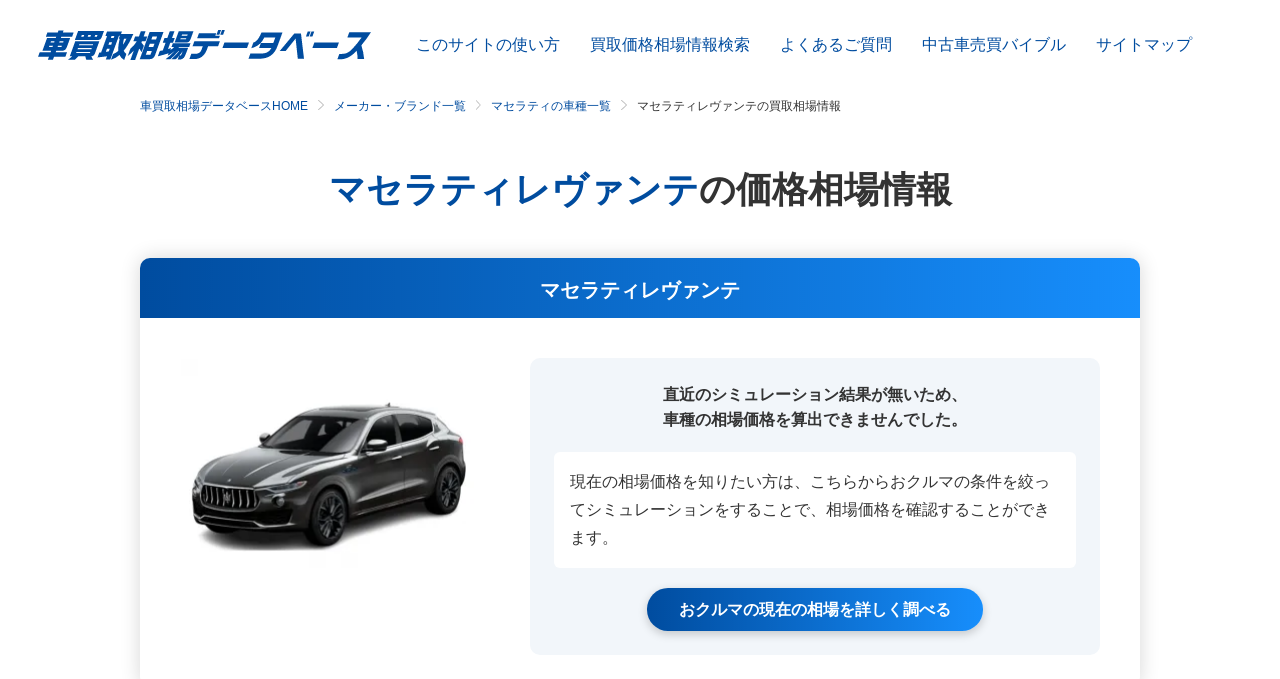

--- FILE ---
content_type: text/html; charset=UTF-8
request_url: https://car-sokuhou.com/report/138/017
body_size: 69144
content:
<!DOCTYPE html>
<html lang="ja" prefix="og: http://ogp.me/ns#">
<head>
        <meta charset="utf-8"/>        <meta http-equiv="Cache-Control" content="max-age=7200">
        <meta name="viewport" content="width=device-width, initial-scale=1">
        <meta name="format-detection" content="telephone=no">
        <title>マセラティレヴァンテの買取相場情報｜車買取相場データベース</title>
        <meta name="description"        content="マセラティレヴァンテの買取相場検索実績ページです。年間200万台以上の売買実績を元に算出した車買取専門業者秘蔵のデータベースから、おクルマの買取相場の未来を予測します。マイカーの高額売却を検討されているなら、事前にこのサイトで相場価格を把握しておきましょう。買取相場算出にあたっての個人情報入力は一切必要ありません。">
                <meta property="og:title"       content="マセラティレヴァンテの買取相場情報｜車買取相場データベース"/>
        <meta property="og:type"        content="article"/>
        <meta property="og:url"         content="https://car-sokuhou.com/report/138/017"/>
        <meta property="og:image"       content="https://car-sokuhou.com/ogp_l.png"/>
        <meta property="og:description" content="マセラティレヴァンテの買取相場検索実績ページです。年間200万台以上の売買実績を元に算出した車買取専門業者秘蔵のデータベースから、おクルマの買取相場の未来を予測します。マイカーの高額売却を検討されているなら、事前にこのサイトで相場価格を把握しておきましょう。買取相場算出にあたっての個人情報入力は一切必要ありません。"/>
        <link rel="shortcut icon"       href="/favicon.ico" type="image/vnd.microsoft.ico">
        <link rel="apple-touch-icon"    href="/favicon.png">
                <link rel="canonical" href="https://car-sokuhou.com/report/138/017">
                <link rel="stylesheet" href="/css/app.min.css?v=v3.5"/>        <link rel="stylesheet" href="/css/form.min.css?t=v3.5"/><link rel="stylesheet" href="/css/market_price.min.css?t=v3.5"/><link rel="stylesheet" href="/css/slider.min.css?t=v3.5"/><link rel="stylesheet" href="/css/market_price_custom.min.css?t=v3.5"/>        <!-- Optimize Next -->
        <script>(function(p,r,o,j,e,c,t,g){
        p['_'+t]={};g=r.createElement('script');g.src='https://www.googletagmanager.com/gtm.js?id=GTM-'+t;r[o].prepend(g);
        g=r.createElement('style');g.innerText='.'+e+t+'{visibility:hidden!important}';r[o].prepend(g);
        r[o][j].add(e+t);setTimeout(function(){if(r[o][j].contains(e+t)){r[o][j].remove(e+t);p['_'+t]=0}},c)
        })(window,document,'documentElement','classList','loading',2000,'M9T8ZZMM')</script>
        <!-- End Optimize Next -->
        <!-- 成果判定タグ用変数 -->
                <!-- End 成果判定タグ用変数 -->
        <!-- Google Tag Manager -->
        <script>(function(w,d,s,l,i){w[l]=w[l]||[];w[l].push({'gtm.start':
                    new Date().getTime(),event:'gtm.js'});var f=d.getElementsByTagName(s)[0],
                j=d.createElement(s),dl=l!='dataLayer'?'&l='+l:'';j.async=true;j.src=
                'https://www.googletagmanager.com/gtm.js?id='+i+dl;f.parentNode.insertBefore(j,f);
            })(window,document,'script','dataLayer','GTM-P386S2P');</script>
        <!-- End Google Tag Manager -->
            </head>
    <body>
        <!-- Google Tag Manager (noscript) -->
        <noscript><iframe src="https://www.googletagmanager.com/ns.html?id=GTM-P386S2P"
                          height="0" width="0" style="display:none;visibility:hidden"></iframe></noscript>
        <!-- End Google Tag Manager (noscript) -->
        <header id="page_header" class="l-page_header">
            <div class="l-page_header_contents">
                <div class="l-page_header_contents__logo">
                    <a href="/">                        <img class="is-only_sp" src="/images/common/logo_fff.svg" alt="車買取相場データベース">
                        <img class="is-only_pc" src="/images/common/logo.svg" alt="">
                    </a>                </div>
                                <div class="l-page_header_contents__btn" onclick="$(this).toggleClass('is-open')">
                    <span></span>
                    <span></span>
                    <span></span>
                </div>
                <div class="l-page_header_contents__mainmenu">
                    <div class="l-page_header_contents__mainmenu__contents">
                        <ul class="c-menu">
                            <li><a href="/">車買取相場データベースHOME</a> </li>
                            <li><a href="/about">このサイトの使い方</a> </li>
                            <li><a href="/report">買取価格相場情報検索</a> </li>
                            <li><a href="/media/">中古車売買バイブル</a> </li>
                            <li><a href="/faq">よくあるご質問</a> </li>
                            <li><a href="/info">運営会社</a> </li>
                            <li><a href="https://www.kurumaerabi.com/info/privacy/" target="_blank" rel="nofollow">プライバシーポリシー</a> </li>
                            <li><a href="https://www.kurumaerabi.com/info/kiyaku/" target="_blank" rel="nofollow">利用規約</a> </li>
                            <li><a href="/sitemap">サイトマップ</a> </li>
                        </ul>
                    </div>
                </div>
                <nav class="l-page_header_contents__menu">
                    <ul>
                        <li><a href="/about">このサイトの使い方</a></li>
                        <li><a href="/report">買取価格相場情報検索</a></li>
                        <li><a href="/faq">よくあるご質問</a></li>
                        <li><a href="/media/">中古車売買バイブル</a> </li>
                        <li><a href="/sitemap">サイトマップ</a></li>
                    </ul>
                </nav>
                            </div>
        </header>

                    <nav class="c-breadcrumb u-cw ">
                <ol><li><a href="/">車買取相場データベースHOME</a></li><li><a href="/report">メーカー・ブランド一覧</a></li><li><a href="/report/138">マセラティの車種一覧</a></li><li><span>マセラティレヴァンテの買取相場情報</span></li></ol>            </nav>
        
        <div id="js-vue" class="l-page_contents u-flex_column">
            
<section class="u-cw is-rp">
    <h1 class="c-page_title is-rp">マセラティレヴァンテ<span>の<br class="is-only_sp">価格相場情報</span></h1>
    <div class="s-market_price is-noback">
        <h2 class="s-market_price__title">マセラティレヴァンテ</h2>
                    <div class="s-market_price__container">
                <p class="s-result_car"><img onerror="imgError(this)" class="lazyload" src="/images/common/spacer.png" :src="img" alt="レヴァンテ"></p>
                <div class="s-result_errorbox">
                    <div class="s-error_box">
            <!-- 直近6ヶ月のログデータがない場合の表示 -->
        <div class="u-center u-mb_2 s-error_text__l">
            直近のシミュレーション結果が無いため、<br class="s-error_text_br">
            車種の相場価格を算出できませんでした。
        </div>
        <div class="u-mb_2 s-error_text__s s-error_box_small">
            現在の相場価格を知りたい方は、こちらからおクルマの条件を絞ってシミュレーションをすることで、相場価格を確認することができます。
        </div>
        <div class="u-center">
            <a href="/#search-form" class="c-btn s-error_btn">おクルマの現在の相場を詳しく調べる</a>
        </div>
    </div>
                </div>
            </div>
            </div>
    </section>



<!-- Aパターン -->
<section id="cta-form" class="s-form_cta" style="/*display: none;*/">
    <div class="s-form_cta__container">
        <span class="cta-balloon">
            <span class="cta-balloon_text">おクルマの買取相場は<br class="is-only_sp">日々変動しています！</span>
        </span>
        <div class="cta-appeal">
            <h2 class="cta-appeal_title">
                <div class="title_label">
                    <span class="label_time">
                        <span class="large_number">45</span>
                        <span class="text">秒<span class="text_white">で</span></span>
                    </span>
                    <span class="label_satei_possible">査定申し込み<br>可能</span>
                </div>
                <span class="title_text">
                    実際にあなたの<br class="is-only_sp"><span class="emphasize">愛車<span class="small">の</span>査定額</span>を<br>調べてみませんか？
                </span>
                <img src="/images/common/achieve_car_image.png" alt="トヨタ クラウンハイブリッド" class="title_img">
            </h2>
        </div>
        <picture class="copy_img">
            <source srcset="/images/common/sp_cta_copy.webp" media="(max-width: 882px)" type="image/webp">
            <source srcset="/images/common/pc_cta_copy_1x.webp 1x ,/images/common/pc_cta_copy_2x.webp 2x" media="(min-width: 883px)" type="image/webp">
            <source srcset="/images/common/sp_cta_copy.png" media="(max-width: 882px)">
            <img src="/images/common/pc_cta_copy_2x.png" alt="今すぐ無料査定依頼スタート!" width="480" height="98" loading="lazy">
        </picture>
    </div>
    <div id="inquiry-form" class="s-inquiry_form">
    <div class="s-inquiry_form__before" style="display: none;">45秒で査定依頼完了</div>
    <section class="s-inquiry_form__container">
        <form method="post" accept-charset="utf-8" class="is-l" onsubmit="return $(this).formPost()" action="/form.json"><div style="display:none;"><input type="hidden" name="_csrfToken" autocomplete="off" value="2d630fabd47109c630ccbce1ac29e4c5e9cf2d95e2906d13474ce215"/></div>        <div class="s-inquiry_form__row">
                <div class="s-inquiry_form__column">
                    <div class="c-form">
                        <label class="c-form__title is-ok" v-icon="form.maker.id" v-text="(form.maker.id ? 'メーカー' : 'メーカー・車種')">メーカー</label>
                        <div class="c-form__control has-arrow">
                            <input type="text" name="maker_name" readonly="readonly" placeholder="選択してください" class="w_50" @click="open(&#039;maker&#039;)" v-model="form.maker.text" value="マセラティ"/>                            <input type="hidden" name="maker_id" v-model="form.maker.id" value="138"/>                            <div v-for="item in faco.get(errors, 'maker')" v-html="item" class="c-form__error"></div>
                        </div>
                    </div>

                    <div class="c-form" :class="{'is-dis': !form.maker.id}" :style="{display: form.maker.id ? 'flex' : 'none' }" style="display: flex">
                        <label class="c-form__title is-ok" v-icon="form.model.id">車種</label>
                        <div class="c-form__control has-arrow">
                            <input type="text" name="model_name" readonly="readonly" placeholder="選択してください" class="w_50" @click="open(&#039;model&#039;)" v-model="form.model.text" :disabled="!form.maker.id" value="レヴァンテ"/>                            <input type="hidden" name="model_id" v-model="form.model.id" value="017"/>                            <div v-for="item in faco.get(errors, 'model')" v-html="item" class="c-form__error"></div>
                        </div>
                    </div>

                    <div class="c-form" :class="{'is-dis': !form.maker.id}">
                        <label class="c-form__title is-req"  v-icon="form.year.id">年式<small>※おおよそでOKです</small></label>
                        <div class="c-form__control has-arrow">
                            <input type="text" name="year_name" readonly="readonly" placeholder="選択してください" class="w_50" @click="open(&#039;year&#039;)" v-model="form.year.text" :disabled="!form.maker.id"/>                            <input type="hidden" name="year_id" v-model="form.year.id"/>                            <div v-for="item in faco.get(errors, 'year')" v-html="item" class="c-form__error"></div>
                        </div>
                    </div>

                    <div class="c-form" :class="{'is-dis': !form.maker.id}">
                        <label class="c-form__title is-req" v-icon="form.mileage.id">走行距離<small>※おおよそでOKです</small></label>
                        <div class="c-form__control has-arrow">
                            <input type="text" name="mileage_name" readonly="readonly" placeholder="選択してください" class="w_50" @click="open(&#039;mileage&#039;)" v-model="form.mileage.text" :disabled="!form.maker.id"/>                            <input type="hidden" name="mileage_id" v-model="form.mileage.id"/>                            <div v-for="item in faco.get(errors, 'mileage')" v-html="item" class="c-form__error"></div>
                        </div>
                    </div>
                </div>

                <div class="s-inquiry_form__column">
                    <div class="c-form">
                        <label class="c-form__title is-req" v-icon="form.nm.trim()">お名前（漢字）</label>
                        <div class="c-form__control" :class="{'is-error': faco.get(errors, 'nm')}">
                            <input type="text" name="nm" placeholder="例）査定 太郎" class="w_50" v-model="form.nm" required="required" maxlength="30"/>                            <div v-for="item in faco.get(errors, 'nm')" v-html="item" class="c-form__error"></div>
                        </div>
                    </div>

                    <div class="c-form">
                        <label class="c-form__title is-req" v-icon="zp">郵便番号</label>
                        <div class="c-form__control" :class="{'is-error': faco.get(errors, 'zp')}">
                            <input type="tel" name="zp" placeholder="例）4600003" maxlength="8" class="w_50" v-model="form.zp" @change="address" required="required"/>                            <input type="hidden" name="rg" v-model="form.rg"/>                            <input type="hidden" name="ct" v-model="form.ct"/>                            <input type="hidden" name="test_mode" v-model="form.test_mode" value="0"/>                                                        <div v-for="item in faco.get(errors, 'zp')" v-html="item" class="c-form__error"></div>
                        </div>
                    </div>

                    <div class="c-form">
                        <label class="c-form__title is-req" v-icon="form.str.trim()" :class="{'is-note': (!zp || !form.rg)}">ご住所（番地）<br>
                            <p v-text="(zp && form.rg) ? (form.rg + ' ' + form.ct) : '郵便番号入力するとここに住所が表示されます'"></p>
                        </label>
                        <div class="c-form__control" :class="{'is-error': faco.get(errors, 'str')}">
                            <input type="text" name="str" placeholder="番地を入力してください" class="w_50" v-model="form.str" maxlength="50"/>                            <div v-for="item in faco.get(errors, 'str')" v-html="item" class="c-form__error"></div>
                        </div>
                    </div>

                    <div class="c-form">
                        <label class="c-form__title is-req" v-icon="em">メールアドレス</label>
                        <div class="c-form__control" :class="{'is-error': faco.get(errors, 'em')}">
                            <input type="text" name="em" placeholder="例）example@fabrica-com.co.jp" class="w_50" v-model="form.em" required="required"/>                            <div v-for="item in faco.get(errors, 'em')" v-html="item" class="c-form__error"></div>
                        </div>
                    </div>

                    <div class="c-form">
                        <label class="c-form__title is-req" v-icon="t1">電話番号</label>
                        <div class="c-form__control" :class="{'is-error': faco.get(errors, 't1')}">
                            <input type="tel" name="t1" placeholder="例）09000000000" class="w_50" v-model="form.t1" required="required"/>                            <div v-for="item in faco.get(errors, 't1')" v-html="item" class="c-form__error"></div>
                        </div>
                    </div>
                </div>
        </div>

        <div class="s-inquiry_form__confirm">
            <a href="https://www.kurumaerabi.com/info/privacy/" target="_blank" rel="nofollow">個人情報の取扱い</a>、<a href="https://www.kurumaerabi.com/info/kiyaku/" target="_blank" rel="nofollow">サービス利用規約</a>にご同意の上、<br class="is-only_pc"><span>実際の査定額を知りたい方、信頼できるおすすめの買取店で申し込みしたい方</span>はこちらからお進みください。
        </div>

        <template v-if="shops">
            <div class="s-inquiry_form_error">
                この度は買取査定サービスをご利用いただき、ありがとうございます。<br>
                お客様の指定した郵便番号では、査定できる買取業者が無いため、査定を受け付けることができませんでした。<br>
                ご容赦くださいますよう、お願い申し上げます。
            </div>
        </template>

        <template v-if="ban">
            <div class="s-inquiry_form_error">
                この度は買取査定サービスをご利用いただき、ありがとうございます。<br>
                お客様の入力した申込情報では、査定できる買取業者が無いため、査定を受け付けることができませんでした。<br>
                ご容赦くださいますよう、お願い申し上げます。
            </div>
        </template>

        <template v-if="msg">
            <div class="s-inquiry_form_error">{{msg}}</div>
        </template>

        <button class="c-btn has-free is-l" type="submit" :disabled="!form.maker.id || !form.model.id || !form.year.id || !form.mileage.id || !form.nm.trim() || !zp || !form.str.trim() || !form.rg.trim() || !form.ct.trim() || !em || !t1">申込内容の確認に進む</button>

        </form>    </section>
</div>
</section>

<!-- Bパターン -->
<div id="cta-form_b" class="s-form_cta__outer" style="display: none;">
    <section class="s-form_cta">
        <picture class="s-form_cta__image">
            <source srcset="/images/common/cta_sp.png" media="(max-width: 882px)">
            <img src="/images/common/cta_pc.png" alt="あなたのおクルマを適正査定 無料査定依頼を 今すぐスタート！" width="1790" height="513" loading="lazy">
        </picture>
        <div id="inquiry-form" class="s-inquiry_form">
    <div class="s-inquiry_form__before" style="display: none;">45秒で査定依頼完了</div>
    <section class="s-inquiry_form__container">
        <form method="post" accept-charset="utf-8" class="is-l" onsubmit="return $(this).formPost()" action="/form.json"><div style="display:none;"><input type="hidden" name="_csrfToken" autocomplete="off" value="2d630fabd47109c630ccbce1ac29e4c5e9cf2d95e2906d13474ce215"/></div>        <div class="s-inquiry_form__row">
                <div class="s-inquiry_form__column">
                    <div class="c-form">
                        <label class="c-form__title is-ok" v-icon="form.maker.id" v-text="(form.maker.id ? 'メーカー' : 'メーカー・車種')">メーカー</label>
                        <div class="c-form__control has-arrow">
                            <input type="text" name="maker_name" readonly="readonly" placeholder="選択してください" class="w_50" @click="open(&#039;maker&#039;)" v-model="form.maker.text" value="マセラティ"/>                            <input type="hidden" name="maker_id" v-model="form.maker.id" value="138"/>                            <div v-for="item in faco.get(errors, 'maker')" v-html="item" class="c-form__error"></div>
                        </div>
                    </div>

                    <div class="c-form" :class="{'is-dis': !form.maker.id}" :style="{display: form.maker.id ? 'flex' : 'none' }" style="display: flex">
                        <label class="c-form__title is-ok" v-icon="form.model.id">車種</label>
                        <div class="c-form__control has-arrow">
                            <input type="text" name="model_name" readonly="readonly" placeholder="選択してください" class="w_50" @click="open(&#039;model&#039;)" v-model="form.model.text" :disabled="!form.maker.id" value="レヴァンテ"/>                            <input type="hidden" name="model_id" v-model="form.model.id" value="017"/>                            <div v-for="item in faco.get(errors, 'model')" v-html="item" class="c-form__error"></div>
                        </div>
                    </div>

                    <div class="c-form" :class="{'is-dis': !form.maker.id}">
                        <label class="c-form__title is-req"  v-icon="form.year.id">年式<small>※おおよそでOKです</small></label>
                        <div class="c-form__control has-arrow">
                            <input type="text" name="year_name" readonly="readonly" placeholder="選択してください" class="w_50" @click="open(&#039;year&#039;)" v-model="form.year.text" :disabled="!form.maker.id"/>                            <input type="hidden" name="year_id" v-model="form.year.id"/>                            <div v-for="item in faco.get(errors, 'year')" v-html="item" class="c-form__error"></div>
                        </div>
                    </div>

                    <div class="c-form" :class="{'is-dis': !form.maker.id}">
                        <label class="c-form__title is-req" v-icon="form.mileage.id">走行距離<small>※おおよそでOKです</small></label>
                        <div class="c-form__control has-arrow">
                            <input type="text" name="mileage_name" readonly="readonly" placeholder="選択してください" class="w_50" @click="open(&#039;mileage&#039;)" v-model="form.mileage.text" :disabled="!form.maker.id"/>                            <input type="hidden" name="mileage_id" v-model="form.mileage.id"/>                            <div v-for="item in faco.get(errors, 'mileage')" v-html="item" class="c-form__error"></div>
                        </div>
                    </div>
                </div>

                <div class="s-inquiry_form__column">
                    <div class="c-form">
                        <label class="c-form__title is-req" v-icon="form.nm.trim()">お名前（漢字）</label>
                        <div class="c-form__control" :class="{'is-error': faco.get(errors, 'nm')}">
                            <input type="text" name="nm" placeholder="例）査定 太郎" class="w_50" v-model="form.nm" required="required" maxlength="30"/>                            <div v-for="item in faco.get(errors, 'nm')" v-html="item" class="c-form__error"></div>
                        </div>
                    </div>

                    <div class="c-form">
                        <label class="c-form__title is-req" v-icon="zp">郵便番号</label>
                        <div class="c-form__control" :class="{'is-error': faco.get(errors, 'zp')}">
                            <input type="tel" name="zp" placeholder="例）4600003" maxlength="8" class="w_50" v-model="form.zp" @change="address" required="required"/>                            <input type="hidden" name="rg" v-model="form.rg"/>                            <input type="hidden" name="ct" v-model="form.ct"/>                            <input type="hidden" name="test_mode" v-model="form.test_mode" value="0"/>                                                        <div v-for="item in faco.get(errors, 'zp')" v-html="item" class="c-form__error"></div>
                        </div>
                    </div>

                    <div class="c-form">
                        <label class="c-form__title is-req" v-icon="form.str.trim()" :class="{'is-note': (!zp || !form.rg)}">ご住所（番地）<br>
                            <p v-text="(zp && form.rg) ? (form.rg + ' ' + form.ct) : '郵便番号入力するとここに住所が表示されます'"></p>
                        </label>
                        <div class="c-form__control" :class="{'is-error': faco.get(errors, 'str')}">
                            <input type="text" name="str" placeholder="番地を入力してください" class="w_50" v-model="form.str" maxlength="50"/>                            <div v-for="item in faco.get(errors, 'str')" v-html="item" class="c-form__error"></div>
                        </div>
                    </div>

                    <div class="c-form">
                        <label class="c-form__title is-req" v-icon="em">メールアドレス</label>
                        <div class="c-form__control" :class="{'is-error': faco.get(errors, 'em')}">
                            <input type="text" name="em" placeholder="例）example@fabrica-com.co.jp" class="w_50" v-model="form.em" required="required"/>                            <div v-for="item in faco.get(errors, 'em')" v-html="item" class="c-form__error"></div>
                        </div>
                    </div>

                    <div class="c-form">
                        <label class="c-form__title is-req" v-icon="t1">電話番号</label>
                        <div class="c-form__control" :class="{'is-error': faco.get(errors, 't1')}">
                            <input type="tel" name="t1" placeholder="例）09000000000" class="w_50" v-model="form.t1" required="required"/>                            <div v-for="item in faco.get(errors, 't1')" v-html="item" class="c-form__error"></div>
                        </div>
                    </div>
                </div>
        </div>

        <div class="s-inquiry_form__confirm">
            <a href="https://www.kurumaerabi.com/info/privacy/" target="_blank" rel="nofollow">個人情報の取扱い</a>、<a href="https://www.kurumaerabi.com/info/kiyaku/" target="_blank" rel="nofollow">サービス利用規約</a>にご同意の上、<br class="is-only_pc"><span>実際の査定額を知りたい方、信頼できるおすすめの買取店で申し込みしたい方</span>はこちらからお進みください。
        </div>

        <template v-if="shops">
            <div class="s-inquiry_form_error">
                この度は買取査定サービスをご利用いただき、ありがとうございます。<br>
                お客様の指定した郵便番号では、査定できる買取業者が無いため、査定を受け付けることができませんでした。<br>
                ご容赦くださいますよう、お願い申し上げます。
            </div>
        </template>

        <template v-if="ban">
            <div class="s-inquiry_form_error">
                この度は買取査定サービスをご利用いただき、ありがとうございます。<br>
                お客様の入力した申込情報では、査定できる買取業者が無いため、査定を受け付けることができませんでした。<br>
                ご容赦くださいますよう、お願い申し上げます。
            </div>
        </template>

        <template v-if="msg">
            <div class="s-inquiry_form_error">{{msg}}</div>
        </template>

        <button class="c-btn has-free is-l" type="submit" :disabled="!form.maker.id || !form.model.id || !form.year.id || !form.mileage.id || !form.nm.trim() || !zp || !form.str.trim() || !form.rg.trim() || !form.ct.trim() || !em || !t1">申込内容の確認に進む</button>

        </form>    </section>
</div>
    </section>
</div>

<!-- 査定フロー -->
<div class="s-flow">
    <h2 class="c-title">無料査定の流れ</h2>
    <div class="s-flow__inner">
    <div class="s-flow__list">
        <section class="s-flow__block">
            <p class="s-flow__step">STEP1</p>
            <h3 class="s-flow__title">お車の査定を無料申込</h3>
            <img src="/images/lp/flow/apply.svg" alt="お車の査定を無料申込" width="116" height="72">
            <p class="s-flow__description">申し込みフォームにお車の情報とお申込者様のご連絡先を入力して査定を依頼。</p>
        </section>
        <section class="s-flow__block">
            <p class="s-flow__step">STEP2</p>
            <h3 class="s-flow__title">スタッフよりご連絡</h3>
            <img src="/images/lp/flow/staff.svg" alt="スタッフよりご連絡" width="116" height="72">
            <p class="s-flow__description">お申し込みいただいた買取業者のスタッフより、お電話もしくはメールにておクルマの詳細な内容を伺います。</p>
        </section>
        <section class="s-flow__block">
            <p class="s-flow__step">STEP3</p>
            <h3 class="s-flow__title">お車の査定</h3>
            <img src="/images/lp/flow/car_satei.svg" alt="お車の査定" width="116" height="72">
            <p class="s-flow__description">実際におクルマを確認して正確な査定価格を算出します。</p>
        </section>
        <section class="s-flow__block">
            <p class="s-flow__step">STEP4</p>
            <h3 class="s-flow__title">納得できたら売却</h3>
            <img src="/images/lp/flow/car_sell.svg" alt="納得できたら売却" width="116" height="72">
            <p class="s-flow__description">査定価格にご納得いただけたらご売却となります。必要な手続きまでしっかりサポートいたします！</p>
        </section>
    </div>

    <section class="s-jpuc">
    <p class="s-jpuc__title"><img src="/images/apply/jpuc.png" alt="JPUC車売却消費者相談室（電話番号0120-93-4595）"></p>
    <div>JPUC（日本自動車購入協会）は、お客様が安心してお取り引きができるよう、自動車買取業界の健全化を図る一般社団法人です。</div>
    <div>中古車買取において、何かお困りの事、相談したい事がございましたら「JPUC 車売却消費者相談室」へご連絡ください。</div>
    <div>※査定予約の取り消し、アポイントの変更、キャンセルのご連絡は、直接お申込み企業様にお電話にてご連絡ください。</div>
</section>
</div></div>

<section>
    <h2 class="c-title">マセラティレヴァンテ<span>の<br class="is-only_sp">買取相場検索実績</span></h2>
<div class="s-search_result u-cw is-report">
        <div class="s-search_result__container is-auto" is="SetHeight" :total="rows.length">
        <div class="s-search_result__container__inner">
            <table>
                <thead>
                <tr>
                    <th>グレード</th>
                    <th>年式</th>
                    <th>走行（km）</th>
                    <th>カラー</th>
                    <th>相場（万円）</th>
                    <th>相場精度</th>
                    <th>日付</th>
                </tr>
                </thead>
                <tbody>
                                            <tr v-if="false">
                            <td>スタンダードグレード</td>
                            <td>2018</td>
                            <td>〜20,000</td>
                            <td>ホワイト系</td>
                            <td>419〜717</td>
                            <td>90%</td>
                            <td>2023/12/11</td>
                        </tr>
                                            <tr v-if="false">
                            <td>スタンダードグレード</td>
                            <td>2019</td>
                            <td>〜45,000</td>
                            <td>ブラック系</td>
                            <td>394〜622</td>
                            <td>90%</td>
                            <td>2023/12/05</td>
                        </tr>
                                            <tr v-if="false">
                            <td>スタンダードグレード</td>
                            <td>2018</td>
                            <td>〜50,000</td>
                            <td>ホワイト系</td>
                            <td>209〜340</td>
                            <td>90%</td>
                            <td>2023/11/30</td>
                        </tr>
                                            <tr v-if="false">
                            <td>スタンダードグレード</td>
                            <td>2017</td>
                            <td>〜50,000</td>
                            <td>ホワイト系</td>
                            <td>147〜242</td>
                            <td>90%</td>
                            <td>2023/11/30</td>
                        </tr>
                                            <tr v-if="false">
                            <td>エコグレード</td>
                            <td>2019</td>
                            <td>〜45,000</td>
                            <td>ブラック系</td>
                            <td>256〜468</td>
                            <td>90%</td>
                            <td>2023/11/29</td>
                        </tr>
                                            <tr v-if="false">
                            <td>スタンダードグレード</td>
                            <td>2019</td>
                            <td>〜45,000</td>
                            <td>ブラック系</td>
                            <td>267〜480</td>
                            <td>90%</td>
                            <td>2023/11/29</td>
                        </tr>
                                            <tr v-if="false">
                            <td>ハイグレード</td>
                            <td>2019</td>
                            <td>〜10,000</td>
                            <td>ホワイト系</td>
                            <td>413〜627</td>
                            <td>90%</td>
                            <td>2023/11/28</td>
                        </tr>
                                            <tr v-if="false">
                            <td>−</td>
                            <td>2019</td>
                            <td>〜60,000</td>
                            <td>ブラック系</td>
                            <td>288〜449</td>
                            <td>90%</td>
                            <td>2023/11/23</td>
                        </tr>
                                            <tr v-if="false">
                            <td>ハイグレード</td>
                            <td>2019</td>
                            <td>−</td>
                            <td>ブラック系</td>
                            <td>〜65</td>
                            <td>90%</td>
                            <td>2023/11/23</td>
                        </tr>
                                            <tr v-if="false">
                            <td>スタンダードグレード</td>
                            <td>2017</td>
                            <td>〜35,000</td>
                            <td>ブラック系</td>
                            <td>226〜361</td>
                            <td>90%</td>
                            <td>2023/11/18</td>
                        </tr>
                     
                    <template v-if="loading">
                        <tr><td colspan="7">ロード中...</td></tr>
                    </template>
                    <template v-else-if="rows.length>0">
                        <tr v-for="(row, i) in rows" :key="row.id">
                            <td v-text="(row.rank || '−')"></td>
                            <td v-text="row.year"></td>
                            <td v-text="(row.mileage || '〜')"></td>
                            <td v-text="(row.color || '−')"></td>
                            <td v-text="row.suggest"></td>
                            <td v-text="row.fields"></td>
                            <td v-text="row.created"></td>
                        </tr>
                    </template>
                    <template v-else>
                        <tr><td colspan="7">該当データがありません。</td></tr>
                    </template>
                </tbody>
            </table>
        </div>
    </div>
    <template v-if="pager.pageCount>1">
        <ul class="c-pager">
            <li><button class="c-pager__link is-first" href="javascript:void(0);" :disabled="pager.page<=1" @click="history(1)"></button></li>
            <li><button class="c-pager__link is-prev" href="javascript:void(0);" :disabled="pager.page<=1" @click="history(pager.page-1)"></button></li>
            <li><span class="c-pager__link is-num">{{pager.page}} / {{pager.pageCount}}</span></li>
            <li><button class="c-pager__link is-next" href="javascript:void(0);" :disabled="pager.page>=pager.pageCount" @click="history(pager.page+1)"></button></li>
            <li><button class="c-pager__link is-last" href="javascript:void(0);" :disabled="pager.page>=pager.pageCount" @click="history(pager.pageCount)"></button></li>
        </ul>
    </template>
</div>
</section>





<template v-if="!wait && !timer">
    <div class="s-report_cta">
    <div class="s-report_cta__header"><img src="/images/common/cta_report_bg.png" alt=""></div>
    <div class="s-report_cta__container">
        <picture class="balloon_img">
            <source srcset="/images/common/sp_cta_balloon.webp" media="(max-width: 882px)" type="image/webp">
            <source srcset="/images/common/pc_cta_balloon_1x.webp 1x ,/images/common/pc_cta_balloon_2x.webp 2x" media="(min-width: 883px)" type="image/webp">
            <source srcset="/images/common/sp_cta_balloon.png" media="(max-width: 882px)">
            <img src="/images/common/pc_cta_balloon_2x.png" alt="高価買取に自信 無料出張査定 査定額減額なし" width="940" height="73" loading="lazy">
        </picture>
        <p class="copy_title">売却を検討中なら<br>
            クルマの価値を<br class="is-only_sp">
            <span>適正査定＆高額提示</span>できる<br class="is-only_sp">当サイトにお任せください</p>
        <picture class="copy_img">
            <source srcset="/images/common/sp_cta_copy.webp" media="(max-width: 882px)" type="image/webp">
            <source srcset="/images/common/pc_cta_copy_1x.webp 1x ,/images/common/pc_cta_copy_2x.webp 2x" media="(min-width: 883px)" type="image/webp">
            <source srcset="/images/common/sp_cta_copy.png" media="(max-width: 882px)">
            <img src="/images/common/pc_cta_copy_2x.png" alt="今すぐ無料査定依頼スタート!" width="692" height="135" loading="lazy">
        </picture>
                    <a v-on:click="scrollToForm()" class="c-btn is-orange">ネットでカンタン! <br class="is-only_sp"><span>無料査定依頼</span></a>
            </div>
    <p>※JPUC（日本自動車購入協会）は、お客様が安心してお取り引きができるよう、自動車買取業界の健全化を図る一般社団法人です。</p>
</div>
</template>

<div id="js-stack_modal">
    <section id="js-dialog_marketprice" class="p-dialog">
    <div class="p-dialog__container">
        <h2 class="p-dialog__container__title">買取相場精度について<button class="is-close" onclick="$('#js-dialog_marketprice').toggleClass('is-open')"></button></h2>
        <div class="p-dialog__container__body">
            <div class="u-mb_3">
                愛車の情報を詳しく入力することで、より正確な買取相場を算出することができます。<br>
                特に人気車種ではグレードやボディーカラーの違いによって買取価格が大きく異なることも。少し細かい情報まで入力し精度の高い相場情報を知ることで査定時の交渉を有利に進められます。
            </div>
            <button class="c-btn" onclick="location.href='/#search-form'" type="button">車種情報を詳細に設定する</button>
        </div>
    </div>
</section>
    <section id="js-dialog_marketprice_expectation" class="p-dialog">
    <div class="p-dialog__container">
        <h2 class="p-dialog__container__title">独自の買取相場DBで未来の価値を予想しています。<button class="is-close" onclick="$('#js-dialog_marketprice_expectation').toggleClass('is-open')"></button></h2>
        <div class="p-dialog__container__body">
            <div class="u-mb_3">
                200万件を超える車売買のデータからAIと統計的手法により、買取価格の予測値を算出。車の価値がどのように遷移していくのか見える化することで、買取のベストタイミングをご提案しています。
            </div>
            <button class="c-btn" onclick="location.href='/form/'" type="button">おクルマの査定額を詳しく調べる</button>
        </div>
    </div>
</section>
</div>

<div id="js-stack_slider">
    <section id="js-modal_maker" class="p-modal" :class="{'is-open': (stack.maker.show && Object.keys(stack.maker.rows).length>0), 'is-first': stack.maker.first}" :style="{'z-index': stack.maker.idx}">
    <div class="u-cw">
        <h2 class="p-modal__head">
            <button @click="close('maker')" class="is-back" type="button"></button>
            メーカーを選択
            <button @click="close()" class="is-close" type="button"></button>
        </h2>
        <div class="p-modal__container">
            <h3 class="c-title2">国産</h3>
            <ul class="s-list">
                <li v-for="(row, i) in faco.get(stack.maker.rows, 'domestic')" :key="row.id" :class="{'is-active': (form.maker.id == row.id)}">
                    <a href="javascript:void(0)" @click="open('model', row)">
                        <figure><img onerror="imgError(this)" class="lazyload" src="/images/noimage_s.png" :data-src="row.img_url" :alt="row.text"></figure>
                        <span v-text="row.text"></span>
                    </a>
                </li>
            </ul>

            <h3 class="c-title2">輸入</h3>
            <ul class="s-list">
                <li v-for="(row, i) in faco.get(stack.maker.rows, 'imported')" :key="row.id" :class="{'is-active': (form.maker.id == row.id)}">
                    <a href="javascript:void(0)" @click="open('model', row)">
                        <figure><img onerror="imgError(this)" class="lazyload" src="/images/noimage_s.png" :data-src="row.img_url" :alt="row.text"></figure>
                        <span v-text="row.text"></span>
                    </a>
                </li>
            </ul>
        </div>
    </div>
</section>
    
<section id="js-modal_model" class="p-modal" :class="{'is-open': (stack.model.show && Object.keys(stack.model.rows).length>0), 'is-first': stack.model.first}" :style="{'z-index': stack.model.idx}">
    <div class="u-cw">
        <h2 class="p-modal__head">
            <button @click="close('model')" class="is-back" type="button"></button>
            車種を選択
            <button @click="close()" class="is-close" type="button"></button>
        </h2>
        <div class="p-modal__container">
            <ul class="s-sort_table">
                                    <li :class="{'is-disable': !faco.get(stack.model.rows, '英数字')}"><a href="javascript:void(0);" @click="goTo(this, '#abc')">英数字</a></li>
                                    <li :class="{'is-disable': !faco.get(stack.model.rows, 'ア')}"><a href="javascript:void(0);" @click="goTo(this, '#a')">ア行</a></li>
                                    <li :class="{'is-disable': !faco.get(stack.model.rows, 'カ')}"><a href="javascript:void(0);" @click="goTo(this, '#ka')">カ行</a></li>
                                    <li :class="{'is-disable': !faco.get(stack.model.rows, 'サ')}"><a href="javascript:void(0);" @click="goTo(this, '#sa')">サ行</a></li>
                                    <li :class="{'is-disable': !faco.get(stack.model.rows, 'タ')}"><a href="javascript:void(0);" @click="goTo(this, '#ta')">タ行</a></li>
                                    <li :class="{'is-disable': !faco.get(stack.model.rows, 'ナ')}"><a href="javascript:void(0);" @click="goTo(this, '#na')">ナ行</a></li>
                                    <li :class="{'is-disable': !faco.get(stack.model.rows, 'ハ')}"><a href="javascript:void(0);" @click="goTo(this, '#ha')">ハ行</a></li>
                                    <li :class="{'is-disable': !faco.get(stack.model.rows, 'マ')}"><a href="javascript:void(0);" @click="goTo(this, '#ma')">マ行</a></li>
                                    <li :class="{'is-disable': !faco.get(stack.model.rows, 'ヤ')}"><a href="javascript:void(0);" @click="goTo(this, '#ya')">ヤ行</a></li>
                                    <li :class="{'is-disable': !faco.get(stack.model.rows, 'ラ')}"><a href="javascript:void(0);" @click="goTo(this, '#ra')">ラ行</a></li>
                                    <li :class="{'is-disable': !faco.get(stack.model.rows, 'ワ')}"><a href="javascript:void(0);" @click="goTo(this, '#wa')">ワ行</a></li>
                            </ul>
            <template v-if="stack.model.rank.length>0">
                <h3 class="c-title2">人気車種</h3>
                <ul class="s-list">
                    <li v-for="(row, i) in stack.model.rank" :key="row.id" :class="{'is-active': (form.model.id == row.id)}">
                        <a href="javascript:void(0)" @click="open('year', row)">
                            <span v-text="row.text"></span>
                        </a>
                    </li>
                </ul>
            </template>
            <template v-for="(jp, en) in chars" :key="en" v-if="faco.get(stack.model.rows, jp)">
                <h3 :id="en" class="c-title2" v-text="jp + ((en != 'abc') ? '行' : '') "></h3>
                <ul class="s-list">
                    <li v-for="(row, i) in faco.get(stack.model.rows, jp)" :key="row.id" :class="{'is-active': (form.model.id == row.id)}">
                        <a href="javascript:void(0)" @click="open('year', row)">
                            <span v-text="row.text"></span>
                        </a>
                    </li>
                </ul>
            </template>
        </div>
    </div>
</section>
    <section id="js-modal_year" class="p-modal" :class="{'is-open': stack.year.show, 'is-first': stack.year.first}" :style="{'z-index': stack.year.idx}">
    <div class="u-cw">
        <h2 class="p-modal__head">
            <button @click="close('year')" class="is-back" type="button"></button>
            年式を選択
            <button @click="close()" class="is-close" type="button"></button>
        </h2>
        <div class="p-modal__container">
            <ul class="s-list is-only_text">
                                    <li :class="{'is-active': form.year.id == 2025}"><a href="javascript:void(0)" @click="open('mileage', {id: 2025, text: '2025年（令和7年）'})">2025年（令和7年）</a></li>
                                    <li :class="{'is-active': form.year.id == 2024}"><a href="javascript:void(0)" @click="open('mileage', {id: 2024, text: '2024年（令和6年）'})">2024年（令和6年）</a></li>
                                    <li :class="{'is-active': form.year.id == 2023}"><a href="javascript:void(0)" @click="open('mileage', {id: 2023, text: '2023年（令和5年）'})">2023年（令和5年）</a></li>
                                    <li :class="{'is-active': form.year.id == 2022}"><a href="javascript:void(0)" @click="open('mileage', {id: 2022, text: '2022年（令和4年）'})">2022年（令和4年）</a></li>
                                    <li :class="{'is-active': form.year.id == 2021}"><a href="javascript:void(0)" @click="open('mileage', {id: 2021, text: '2021年（令和3年）'})">2021年（令和3年）</a></li>
                                    <li :class="{'is-active': form.year.id == 2020}"><a href="javascript:void(0)" @click="open('mileage', {id: 2020, text: '2020年（令和2年）'})">2020年（令和2年）</a></li>
                                    <li :class="{'is-active': form.year.id == 2019}"><a href="javascript:void(0)" @click="open('mileage', {id: 2019, text: '2019年（令和1年）'})">2019年（令和1年）</a></li>
                                    <li :class="{'is-active': form.year.id == 2018}"><a href="javascript:void(0)" @click="open('mileage', {id: 2018, text: '2018年（平成30年）'})">2018年（平成30年）</a></li>
                                    <li :class="{'is-active': form.year.id == 2017}"><a href="javascript:void(0)" @click="open('mileage', {id: 2017, text: '2017年（平成29年）'})">2017年（平成29年）</a></li>
                                    <li :class="{'is-active': form.year.id == 2016}"><a href="javascript:void(0)" @click="open('mileage', {id: 2016, text: '2016年（平成28年）'})">2016年（平成28年）</a></li>
                                    <li :class="{'is-active': form.year.id == 2015}"><a href="javascript:void(0)" @click="open('mileage', {id: 2015, text: '2015年（平成27年）'})">2015年（平成27年）</a></li>
                                    <li :class="{'is-active': form.year.id == 2014}"><a href="javascript:void(0)" @click="open('mileage', {id: 2014, text: '2014年（平成26年）'})">2014年（平成26年）</a></li>
                                    <li :class="{'is-active': form.year.id == 2013}"><a href="javascript:void(0)" @click="open('mileage', {id: 2013, text: '2013年（平成25年）'})">2013年（平成25年）</a></li>
                                    <li :class="{'is-active': form.year.id == 2012}"><a href="javascript:void(0)" @click="open('mileage', {id: 2012, text: '2012年（平成24年）'})">2012年（平成24年）</a></li>
                                    <li :class="{'is-active': form.year.id == 2011}"><a href="javascript:void(0)" @click="open('mileage', {id: 2011, text: '2011年（平成23年）'})">2011年（平成23年）</a></li>
                                    <li :class="{'is-active': form.year.id == 2010}"><a href="javascript:void(0)" @click="open('mileage', {id: 2010, text: '2010年（平成22年）'})">2010年（平成22年）</a></li>
                                    <li :class="{'is-active': form.year.id == 2009}"><a href="javascript:void(0)" @click="open('mileage', {id: 2009, text: '2009年（平成21年）'})">2009年（平成21年）</a></li>
                                    <li :class="{'is-active': form.year.id == 2008}"><a href="javascript:void(0)" @click="open('mileage', {id: 2008, text: '2008年（平成20年）'})">2008年（平成20年）</a></li>
                                    <li :class="{'is-active': form.year.id == 2007}"><a href="javascript:void(0)" @click="open('mileage', {id: 2007, text: '2007年（平成19年）'})">2007年（平成19年）</a></li>
                                    <li :class="{'is-active': form.year.id == 2006}"><a href="javascript:void(0)" @click="open('mileage', {id: 2006, text: '2006年（平成18年）'})">2006年（平成18年）</a></li>
                                    <li :class="{'is-active': form.year.id == 2005}"><a href="javascript:void(0)" @click="open('mileage', {id: 2005, text: '2005年（平成17年）'})">2005年（平成17年）</a></li>
                                    <li :class="{'is-active': form.year.id == 2004}"><a href="javascript:void(0)" @click="open('mileage', {id: 2004, text: '2004年（平成16年）'})">2004年（平成16年）</a></li>
                                    <li :class="{'is-active': form.year.id == 2003}"><a href="javascript:void(0)" @click="open('mileage', {id: 2003, text: '2003年（平成15年）'})">2003年（平成15年）</a></li>
                                    <li :class="{'is-active': form.year.id == 2002}"><a href="javascript:void(0)" @click="open('mileage', {id: 2002, text: '2002年（平成14年）'})">2002年（平成14年）</a></li>
                                    <li :class="{'is-active': form.year.id == 2001}"><a href="javascript:void(0)" @click="open('mileage', {id: 2001, text: '2001年（平成13年）'})">2001年（平成13年）</a></li>
                                    <li :class="{'is-active': form.year.id == 2000}"><a href="javascript:void(0)" @click="open('mileage', {id: 2000, text: '2000年（平成12年）'})">2000年（平成12年）</a></li>
                                    <li :class="{'is-active': form.year.id == 1999}"><a href="javascript:void(0)" @click="open('mileage', {id: 1999, text: '1999年（平成11年）'})">1999年（平成11年）</a></li>
                                    <li :class="{'is-active': form.year.id == 1998}"><a href="javascript:void(0)" @click="open('mileage', {id: 1998, text: '1998年（平成10年）'})">1998年（平成10年）</a></li>
                                    <li :class="{'is-active': form.year.id == 1997}"><a href="javascript:void(0)" @click="open('mileage', {id: 1997, text: '1997年（平成9年）'})">1997年（平成9年）</a></li>
                                    <li :class="{'is-active': form.year.id == 1996}"><a href="javascript:void(0)" @click="open('mileage', {id: 1996, text: '1996年（平成8年）'})">1996年（平成8年）</a></li>
                                    <li :class="{'is-active': form.year.id == 1995}"><a href="javascript:void(0)" @click="open('mileage', {id: 1995, text: '1995年（平成7年）'})">1995年（平成7年）</a></li>
                                    <li :class="{'is-active': form.year.id == 1994}"><a href="javascript:void(0)" @click="open('mileage', {id: 1994, text: '1994年（平成6年）'})">1994年（平成6年）</a></li>
                                    <li :class="{'is-active': form.year.id == 1993}"><a href="javascript:void(0)" @click="open('mileage', {id: 1993, text: '1993年（平成5年）'})">1993年（平成5年）</a></li>
                                    <li :class="{'is-active': form.year.id == 1992}"><a href="javascript:void(0)" @click="open('mileage', {id: 1992, text: '1992年（平成4年）'})">1992年（平成4年）</a></li>
                                    <li :class="{'is-active': form.year.id == 1991}"><a href="javascript:void(0)" @click="open('mileage', {id: 1991, text: '1991年（平成3年）'})">1991年（平成3年）</a></li>
                                    <li :class="{'is-active': form.year.id == 1990}"><a href="javascript:void(0)" @click="open('mileage', {id: 1990, text: '1990年（平成2年）'})">1990年（平成2年）</a></li>
                                    <li :class="{'is-active': form.year.id == 1989}"><a href="javascript:void(0)" @click="open('mileage', {id: 1989, text: '1989年（平成1年）'})">1989年（平成1年）</a></li>
                                    <li :class="{'is-active': form.year.id == 1988}"><a href="javascript:void(0)" @click="open('mileage', {id: 1988, text: '1988年（昭和63年）'})">1988年（昭和63年）</a></li>
                                    <li :class="{'is-active': form.year.id == 1987}"><a href="javascript:void(0)" @click="open('mileage', {id: 1987, text: '1987年（昭和62年）'})">1987年（昭和62年）</a></li>
                                    <li :class="{'is-active': form.year.id == 1986}"><a href="javascript:void(0)" @click="open('mileage', {id: 1986, text: '1986年（昭和61年）'})">1986年（昭和61年）</a></li>
                                    <li :class="{'is-active': form.year.id == 1985}"><a href="javascript:void(0)" @click="open('mileage', {id: 1985, text: '1985年（昭和60年）'})">1985年（昭和60年）</a></li>
                                    <li :class="{'is-active': form.year.id == 1984}"><a href="javascript:void(0)" @click="open('mileage', {id: 1984, text: '1984年（昭和59年）'})">1984年（昭和59年）</a></li>
                                    <li :class="{'is-active': form.year.id == 1983}"><a href="javascript:void(0)" @click="open('mileage', {id: 1983, text: '1983年（昭和58年）'})">1983年（昭和58年）</a></li>
                                    <li :class="{'is-active': form.year.id == 1982}"><a href="javascript:void(0)" @click="open('mileage', {id: 1982, text: '1982年（昭和57年）'})">1982年（昭和57年）</a></li>
                                    <li :class="{'is-active': form.year.id == 1981}"><a href="javascript:void(0)" @click="open('mileage', {id: 1981, text: '1981年（昭和56年）'})">1981年（昭和56年）</a></li>
                                    <li :class="{'is-active': form.year.id == 1980}"><a href="javascript:void(0)" @click="open('mileage', {id: 1980, text: '1980年（昭和55年）'})">1980年（昭和55年）</a></li>
                            </ul>
        </div>
    </div>
</section>
    <section id="js-modal_mileage" class="p-modal" :class="{'is-open': stack.mileage.show, 'is-first': stack.mileage.first}" :style="{'z-index': stack.mileage.idx}">
    <div class="u-cw">
        <h2 class="p-modal__head">
            <button @click="close('mileage')" class="is-back" type="button"></button>
            走行距離を選択
            <button @click="close()" class="is-close" type="button"></button>
        </h2>
        <div class="p-modal__container">
            <div class="s-summary">わからない場合は「不明」を選択してください。</div>
            <ul class="s-list is-only_text">
                                    <li class="is-span_3" :class="{'is-active': form.mileage.id == 999999}"><a href="javascript:void(0)" @click="open('rank', {id: 999999, text: '不明'})">不明</a></li>
                                    <li class="" :class="{'is-active': form.mileage.id == 5000}"><a href="javascript:void(0)" @click="open('rank', {id: 5000, text: '～5,000km'})">～5,000km</a></li>
                                    <li class="" :class="{'is-active': form.mileage.id == 10000}"><a href="javascript:void(0)" @click="open('rank', {id: 10000, text: '～10,000km'})">～10,000km</a></li>
                                    <li class="" :class="{'is-active': form.mileage.id == 15000}"><a href="javascript:void(0)" @click="open('rank', {id: 15000, text: '～15,000km'})">～15,000km</a></li>
                                    <li class="" :class="{'is-active': form.mileage.id == 20000}"><a href="javascript:void(0)" @click="open('rank', {id: 20000, text: '～20,000km'})">～20,000km</a></li>
                                    <li class="" :class="{'is-active': form.mileage.id == 25000}"><a href="javascript:void(0)" @click="open('rank', {id: 25000, text: '～25,000km'})">～25,000km</a></li>
                                    <li class="" :class="{'is-active': form.mileage.id == 30000}"><a href="javascript:void(0)" @click="open('rank', {id: 30000, text: '～30,000km'})">～30,000km</a></li>
                                    <li class="" :class="{'is-active': form.mileage.id == 35000}"><a href="javascript:void(0)" @click="open('rank', {id: 35000, text: '～35,000km'})">～35,000km</a></li>
                                    <li class="" :class="{'is-active': form.mileage.id == 40000}"><a href="javascript:void(0)" @click="open('rank', {id: 40000, text: '～40,000km'})">～40,000km</a></li>
                                    <li class="" :class="{'is-active': form.mileage.id == 45000}"><a href="javascript:void(0)" @click="open('rank', {id: 45000, text: '～45,000km'})">～45,000km</a></li>
                                    <li class="" :class="{'is-active': form.mileage.id == 50000}"><a href="javascript:void(0)" @click="open('rank', {id: 50000, text: '～50,000km'})">～50,000km</a></li>
                                    <li class="" :class="{'is-active': form.mileage.id == 55000}"><a href="javascript:void(0)" @click="open('rank', {id: 55000, text: '～55,000km'})">～55,000km</a></li>
                                    <li class="" :class="{'is-active': form.mileage.id == 60000}"><a href="javascript:void(0)" @click="open('rank', {id: 60000, text: '～60,000km'})">～60,000km</a></li>
                                    <li class="" :class="{'is-active': form.mileage.id == 65000}"><a href="javascript:void(0)" @click="open('rank', {id: 65000, text: '～65,000km'})">～65,000km</a></li>
                                    <li class="" :class="{'is-active': form.mileage.id == 70000}"><a href="javascript:void(0)" @click="open('rank', {id: 70000, text: '～70,000km'})">～70,000km</a></li>
                                    <li class="" :class="{'is-active': form.mileage.id == 75000}"><a href="javascript:void(0)" @click="open('rank', {id: 75000, text: '～75,000km'})">～75,000km</a></li>
                                    <li class="" :class="{'is-active': form.mileage.id == 80000}"><a href="javascript:void(0)" @click="open('rank', {id: 80000, text: '～80,000km'})">～80,000km</a></li>
                                    <li class="" :class="{'is-active': form.mileage.id == 85000}"><a href="javascript:void(0)" @click="open('rank', {id: 85000, text: '～85,000km'})">～85,000km</a></li>
                                    <li class="" :class="{'is-active': form.mileage.id == 90000}"><a href="javascript:void(0)" @click="open('rank', {id: 90000, text: '～90,000km'})">～90,000km</a></li>
                                    <li class="" :class="{'is-active': form.mileage.id == 100000}"><a href="javascript:void(0)" @click="open('rank', {id: 100000, text: '～100,000km'})">～100,000km</a></li>
                                    <li class="" :class="{'is-active': form.mileage.id == 110000}"><a href="javascript:void(0)" @click="open('rank', {id: 110000, text: '～110,000km'})">～110,000km</a></li>
                                    <li class="" :class="{'is-active': form.mileage.id == 120000}"><a href="javascript:void(0)" @click="open('rank', {id: 120000, text: '～120,000km'})">～120,000km</a></li>
                                    <li class="" :class="{'is-active': form.mileage.id == 130000}"><a href="javascript:void(0)" @click="open('rank', {id: 130000, text: '～130,000km'})">～130,000km</a></li>
                                    <li class="" :class="{'is-active': form.mileage.id == 140000}"><a href="javascript:void(0)" @click="open('rank', {id: 140000, text: '～140,000km'})">～140,000km</a></li>
                                    <li class="" :class="{'is-active': form.mileage.id == 150000}"><a href="javascript:void(0)" @click="open('rank', {id: 150000, text: '～150,000km'})">～150,000km</a></li>
                                    <li class="" :class="{'is-active': form.mileage.id == 150001}"><a href="javascript:void(0)" @click="open('rank', {id: 150001, text: '150,001km～'})">150,001km～</a></li>
                            </ul>
        </div>
    </div>
</section>
</div>

        </div>

        <footer class="l-page_footer">
            <div class="l-page_footer__btn_to_top js-btn_totop">
                <a href="#page_header"><span class="content"><img src="/images/common/arrow_up.svg" alt="ページトップに戻る"></span></a>
            </div>
                        <a href="/"><img class="l-page_footer__logo" src="/images/common/logo_fff.svg" alt="車買取相場データベース"></a>
            <nav class="l-page_footer__menu">
                <ul>
                    <li><a href="/info">運営会社</a></li>
                    <li><a href="https://www.kurumaerabi.com/info/privacy/" target="_blank" rel="nofollow">プライバシーポリシー</a></li>
                    <li><a href="https://www.fabrica-com.co.jp/cookie" target="_blank" rel="nofollow">外部送信について</a></li>
                    <li><a href="https://www.kurumaerabi.com/info/kiyaku/" target="_blank" rel="nofollow">利用規約</a></li>
                    <li><a href="/sitemap">サイトマップ</a></li>
                    <li><a href="/media/">中古車売買バイブル</a> </li>
                    <li><a href="/media/sitemap/">記事一覧</a></li>
                </ul>
            </nav>
                        <div class="l-page_footer__copyright">
                <small>&copy; Fabrica Communications Co., LTD. </small>
            </div>
        </footer>
        <div class="overlay"></div>
        <div class="blockUI"> <div class="loader">ロード中...</div> </div>
        <script>
            window.app = {
                bust: 'v3.5',
                view: 'Price',
                data: {"errors":{},"loading":false,"rows":[{"created":"2023\/12\/11","suggest":"419〜717","fields":"90%","year":"2018","mileage":"〜20,000","color":"ホワイト系","model_nm":"レヴァンテ","rank":"スタンダードグレード","maker_id":"138","model_id":"017"},{"created":"2023\/12\/05","suggest":"394〜622","fields":"90%","year":"2019","mileage":"〜45,000","color":"ブラック系","model_nm":"レヴァンテ","rank":"スタンダードグレード","maker_id":"138","model_id":"017"},{"created":"2023\/11\/30","suggest":"209〜340","fields":"90%","year":"2018","mileage":"〜50,000","color":"ホワイト系","model_nm":"レヴァンテ","rank":"スタンダードグレード","maker_id":"138","model_id":"017"},{"created":"2023\/11\/30","suggest":"147〜242","fields":"90%","year":"2017","mileage":"〜50,000","color":"ホワイト系","model_nm":"レヴァンテ","rank":"スタンダードグレード","maker_id":"138","model_id":"017"},{"created":"2023\/11\/29","suggest":"256〜468","fields":"90%","year":"2019","mileage":"〜45,000","color":"ブラック系","model_nm":"レヴァンテ","rank":"エコグレード","maker_id":"138","model_id":"017"},{"created":"2023\/11\/29","suggest":"267〜480","fields":"90%","year":"2019","mileage":"〜45,000","color":"ブラック系","model_nm":"レヴァンテ","rank":"スタンダードグレード","maker_id":"138","model_id":"017"},{"created":"2023\/11\/28","suggest":"413〜627","fields":"90%","year":"2019","mileage":"〜10,000","color":"ホワイト系","model_nm":"レヴァンテ","rank":"ハイグレード","maker_id":"138","model_id":"017"},{"created":"2023\/11\/23","suggest":"288〜449","fields":"90%","year":"2019","mileage":"〜60,000","color":"ブラック系","model_nm":"レヴァンテ","rank":null,"maker_id":"138","model_id":"017"},{"created":"2023\/11\/23","suggest":"〜65","fields":"90%","year":"2019","mileage":"−","color":"ブラック系","model_nm":"レヴァンテ","rank":"ハイグレード","maker_id":"138","model_id":"017"},{"created":"2023\/11\/18","suggest":"226〜361","fields":"90%","year":"2017","mileage":"〜35,000","color":"ブラック系","model_nm":"レヴァンテ","rank":"スタンダードグレード","maker_id":"138","model_id":"017"}],"pager":{"page":1,"pageCount":2},"error":true,"pricing":{"carview":true},"img":"https:\/\/rc.ke-s.cc\/297\/0\/1724646400\/images\/catalog\/model-image\/202408\/267\/596ec9b2.webp","wait":false,"stack":{"summary":{"rows":{"last_month":null,"this_month":null}},"ranking":{"rows":[]}},"row":{"maker_id":"138","model_id":"017"},"form":{"test_mode":false,"maker":{"id":"138","text":"マセラティ"},"model":{"id":"017","text":"レヴァンテ"},"year":{"id":"","text":""},"mileage":{"id":"","text":""}},"chars":{"abc":"英数字","a":"ア","ka":"カ","sa":"サ","ta":"タ","na":"ナ","ha":"ハ","ma":"マ","ya":"ヤ","ra":"ラ","wa":"ワ"},"mkids":[177,"001","002","003","005","007","008","009","004","006",128,126,130,123,129,142,132,133,136,104],"special":[122,123,130],"api":"https:\/\/www.kurumaerabi.com\/api\/kaitori\/carview.php"}            };
        </script>
                <script src="/js/require.js" data-main="/script/Init"></script>    </body>
</html>


--- FILE ---
content_type: text/css
request_url: https://car-sokuhou.com/css/app.min.css?v=v3.5
body_size: 23025
content:
/*! minireset.css v0.0.3 | MIT License | github.com/jgthms/minireset.css
*/html,body,p,ol,ul,li,dl,dt,dd,blockquote,figure,fieldset,legend,textarea,pre,iframe,hr,h1,h2,h3,h4,h5,h6{margin:0;padding:0}h1,h2,h3,h4,h5,h6{font-size:100%;font-weight:normal}ul{list-style:none}ol{list-style:none}button,input,select,textarea{margin:0}html{box-sizing:border-box}*,*:before,*:after{box-sizing:inherit;line-height:1}img,embed,iframe,object,audio,video{height:auto;max-width:100%}iframe{border:0}table{border-collapse:collapse;border-spacing:0}td,th{padding:0;text-align:left}main{display:block}html{font-size:62.5%}body{font-size:1.6rem;font-family:"游ゴシック体", YuGothic, "游ゴシック", "Yu Gothic", 'Hiragino Kaku Gothic ProN', 'ヒラギノ角ゴ ProN W3', -apple-system, sans-serif;color:#333;-webkit-text-size-adjust:100%;-webkit-tap-highlight-color:transparent}img{max-width:100%;height:auto}a{color:#004c9f;cursor:pointer;text-decoration:none;transition:opacity 0.3s ease-out}a:hover{opacity:.4}button{vertical-align:middle;padding:0;outline:none;border:none;background:none;text-align:left;cursor:pointer;transition:opacity 0.3s ease-out}button:hover{opacity:.6}input[type="text"],input[type="number"],input[type="tel"],input[type="email"],input[type="password"],select,textarea{-webkit-appearance:none;-ms-appearance:none;appearance:none;max-width:100%;color:inherit;font-family:inherit;font-size:1.6rem;line-height:1.6;border-radius:5px;border:1px solid #ccc;background:#fcfcfc;outline:none}.is-error input[type="text"],.is-error input[type="number"],.is-error input[type="tel"],.is-error input[type="email"],.is-error input[type="password"],.is-error select,.is-error textarea{border:1px solid #e82d58;background:#fef4f5}input[type="text"],input[type="number"],input[type="tel"],input[type="email"],input[type="password"]{padding:0 1.2rem;width:100%;height:5rem}textarea{padding:1.2rem;width:100%;height:12em}select{padding:0 3.6rem 0 1.2rem;width:100%;height:5rem;background-image:url(/images/common/select_bg.svg);background-repeat:no-repeat;background-position:calc(100% - 1.2rem) center;background-size:8px 14px}input[type="checkbox"],input[type="radio"]{display:none}select::-ms-expand{display:none}input::-ms-clear{visibility:hidden}input::placeholder,textarea::placeholder{color:#999}select:invalid{color:#999}.l-page_header{height:60px}@media only screen and (min-width: 883px){.l-page_header{height:90px}}.l-page_header_contents{position:fixed;width:100%;z-index:99;left:0;top:0;background-color:#004c9f;background-image:linear-gradient(180deg, #004c9f 10%, #178efc 100%);background-size:cover;display:flex;justify-content:space-between;align-items:center;height:60px}@media only screen and (min-width: 883px){.l-page_header_contents{height:90px;position:static;background-color:#fff;background-image:none;padding:0 3%}}.l-page_header_contents__logo img.is-only_sp{width:225px;margin-left:2rem}.l-page_header_contents__logo img.is-only_pc{width:100%}.l-page_header_contents__btn{width:60px;background:transparent;align-self:stretch;cursor:pointer;position:relative;padding-top:28px;padding-left:20px}@media only screen and (min-width: 883px){.l-page_header_contents__btn{display:none}}.l-page_header_contents__btn span{display:block;width:20px;height:1px;background:#fff;position:relative}.l-page_header_contents__btn span:nth-child(1){animation:sp_buttonbar-top .2s;animation-fill-mode:forwards}.l-page_header_contents__btn span:nth-child(2){animation:sp_buttonbar-center .2s;animation-fill-mode:forwards}.l-page_header_contents__btn span:nth-child(3){animation:sp_buttonbar-bottom .2s;animation-fill-mode:forwards}.l-page_header_contents__btn.is-open span:nth-child(1){animation:sp_closebuttonbar-top .2s;animation-fill-mode:forwards}.l-page_header_contents__btn.is-open span:nth-child(2){animation:sp_closebuttonbar-center .2s;animation-fill-mode:forwards}.l-page_header_contents__btn.is-open span:nth-child(3){animation:sp_closebuttonbar-bottom .2s;animation-fill-mode:forwards}.l-page_header_contents__btn.is-open+div{visibility:visible;height:100%}.l-page_header_contents__btn.is-open+div>div{opacity:1}.l-page_header_contents__mainmenu{position:fixed;z-index:98;right:0;top:60px;width:100%;height:0;background:#fff;visibility:hidden;transition:all 0.3s ease-out;overflow-y:scroll;-webkit-overflow-scrolling:touch}@media only screen and (min-width: 883px){.l-page_header_contents__mainmenu{display:none}}.l-page_header_contents__mainmenu__contents{opacity:0;transition:opacity .3s ease-out .3s;padding-top:3rem}.l-page_header_contents__mainmenu__contents__menu li{padding-left:3rem;display:flex}.l-page_header_contents__mainmenu__contents__menu li a{flex:1;color:#333;font-size:1.4rem;padding:1.8rem 2.86rem 1.8rem 2rem;border-bottom:1px solid #e5e5e5;position:relative}.l-page_header_contents__mainmenu__contents__menu li a::after{position:absolute;right:2.8rem;content:"";display:inline-block;background:url("/images/common/icon_arrow.svg") no-repeat center;background-size:cover;width:8px;height:14px;top:calc(50% - 7px)}.l-page_header_contents__mainmenu__contents__menu li a[target=_blank]::after{content:"";display:inline-block;background:url("/images/common/icon_blank.svg") no-repeat center;background-size:cover;width:15.429px;height:12px;top:calc(50% - 6px)}.l-page_header_contents__menu{display:none;margin-right:5rem}@media only screen and (min-width: 883px){.l-page_header_contents__menu{display:block}}.l-page_header_contents__menu ul{display:flex;justify-content:center}.l-page_header_contents__menu ul li{margin-left:3rem}.l-page_header_contents__menu ul li a{color:#004c9f}@keyframes sp_buttonbar-top{0%{transform:translateY(0px) rotate(-405deg)}100%{transform:translateY(-3px) rotate(0deg)}}@keyframes sp_buttonbar-center{0%{width:0px;transform:translateX(16px)}100%{width:20px;transform:translateX(0px)}}@keyframes sp_buttonbar-bottom{0%{transform:translateY(-2px) rotate(405deg)}100%{transform:translateY(3px) rotate(0deg)}}@keyframes sp_closebuttonbar-top{0%{transform:translateY(-3px) rotate(0deg)}100%{transform:translateY(0px) rotate(-405deg)}}@keyframes sp_closebuttonbar-center{0%{width:20px;transform:translateX(0px)}100%{width:0px;transform:translateX(16px)}}@keyframes sp_closebuttonbar-bottom{0%{transform:translateY(3px) rotate(0deg)}100%{transform:translateY(-2px) rotate(405deg)}}.l-page_contents{padding-bottom:5rem;min-height:calc(100vh - 6rem - 20.5rem)}@media only screen and (min-width: 883px){.l-page_contents{padding-bottom:10rem;min-height:calc(100vh - 9rem - 19.6rem)}}.l-page_footer{background:#333;padding:3rem 2rem;display:flex;flex-direction:column;justify-items:center;align-items:center}@media only screen and (min-width: 883px){.l-page_footer{padding-top:3rem;padding-bottom:5rem}}.l-page_footer__logo{height:15px;margin-bottom:3.969rem}@media only screen and (min-width: 883px){.l-page_footer__logo{margin-bottom:3rem}}.l-page_footer__btn_to_top{position:fixed;right:20px;bottom:50px;transition:all .4s;z-index:9;visibility:hidden}.l-page_footer__btn_to_top.is-show{visibility:visible}.l-page_footer__btn_to_top a{display:block;background:#5a728b;width:60px;height:60px;padding-top:21.5px;text-align:center;line-height:1;box-shadow:0px 5px 10px rgba(0,0,0,0.3);border-radius:50%;opacity:.8}.l-page_footer__btn_to_top a:hover{opacity:1}.l-page_footer__btn_to_top a img{width:23.27px}.l-page_footer__menu{margin-bottom:2rem}@media only screen and (min-width: 883px){.l-page_footer__menu{margin-bottom:3.2rem}}.l-page_footer__menu ul{display:flex;flex-wrap:wrap;justify-content:space-between}@media only screen and (min-width: 883px){.l-page_footer__menu ul{flex-wrap:nowrap;flex-direction:row}}.l-page_footer__menu ul li{width:50%;text-align:center;margin-bottom:1.3rem}@media only screen and (min-width: 883px){.l-page_footer__menu ul li{width:inherit;margin-left:1.5rem;margin-right:1.5rem}}.l-page_footer__menu ul li a{color:#ccc;font-size:1.2rem}.l-page_footer__menu ul li a[target=_blank]::after{content:"";display:inline-block;background:url("/images/common/icon_blank_ccc.svg") no-repeat center;background-size:cover;width:12px;height:9.33px;margin-left:.4rem}.l-page_footer__copyright{color:#999;font-size:1.2rem}.c-form{display:flex;flex-direction:column;margin-bottom:2rem}@media only screen and (min-width: 883px){.c-form{margin-bottom:3rem}}form.is-l .c-form{margin-bottom:3rem}.c-form.is-dis{opacity:0.6}.c-form__title{font-weight:600;margin-bottom:0.6rem}form.is-l .c-form__title{margin-bottom:1.1rem}.c-form__title small{margin-left:1rem;font-size:1.2rem;font-weight:normal}.c-form__title p{font-size:1.5rem;font-weight:normal;margin-top:1.1rem}.c-form__title.is-note p{color:#999}.c-form__title.is-req::before{content:"必須";color:#f37b7d;margin-right:1rem;padding:0.1rem 0.2rem;border:1px solid #f37b7d;font-size:1.2rem;font-weight:normal}.c-form__title.is-ok:before{content:"OK";color:#fff;background-color:#008833;border:1px solid #008833;margin-right:1rem;padding:0.1rem 0.5rem;font-size:1.2rem;font-weight:normal}.c-form__title.is-any::before{content:"任意";color:#999999;margin-right:1rem;padding:0.1rem 0.2rem;border:1px solid #999999;font-size:1.2rem;font-weight:normal}.c-form__control.has-arrow input{background-image:url(/images/common/select_bg.svg);background-repeat:no-repeat;background-position:calc(100% - 1.2rem) center;background-size:8px 14px;padding-right:2.2rem;cursor:pointer}.is-dis .c-form__control.has-arrow input{cursor:not-allowed}.c-form__control.is-loading span::after{content:"";display:inline-block;background:url("/images/common/wait.gif") no-repeat center;background-size:cover;width:16px;height:16px;margin-left:1rem}.c-form__error{font-size:1.4rem;line-height:1.4;color:#e82d58;font-weight:600;margin-top:0.5rem}.c-check{display:flex;align-items:center;flex-wrap:wrap;min-height:5rem}.c-check label{margin-right:1.5rem}.c-check label .c-mark{display:inline-flex;align-items:center;text-align:left;line-height:1.2;cursor:pointer;font-weight:600}.c-check label .c-mark:before{content:"";display:block;margin-right:1rem;border:1px solid #ccc;border-radius:4px;background:#fff;width:25px;height:25px;flex:1 0 auto}.c-check label :checked+.c-mark{position:relative}.c-check label :checked+.c-mark:before{background:#178efc;border:0}.c-check label :checked+.c-mark:after{content:"";display:inline-block;background:url(/images/common/check.svg) no-repeat center;background-size:cover;position:absolute;left:4.5px;width:16px;height:16px;margin:auto;top:calc(50% - 8px)}.c-btn{display:inline-block;font-size:inherit;padding:1.2rem 2.4rem;background:linear-gradient(to right, #004c9f, #178efc);box-shadow:0 3px 10px rgba(0,0,0,0.2);color:#fff;line-height:1.2;text-align:center;border-radius:100px;transition:all 0.3s ease-out}.c-btn:hover:not(:disabled){opacity:0.4}.c-btn:disabled{opacity:0.7;background:#e5e5e5;cursor:not-allowed}.c-btn.is-gray{padding:1rem 1.5rem;box-shadow:none;background:#fff;color:#999;border:1px solid #999;font-size:1.4rem}.c-btn.is-gray:hover:not(:disabled){opacity:1;background:#999;color:#fff}.c-btn.is-orange{background:linear-gradient(to right, #ff713e, #ffb060)}.c-btn.has-free{position:relative}.c-btn.has-free::before{content:"";display:inline-block;background:url("/images/common/free_balloon.png") no-repeat center;background-size:cover;width:66px;height:62px;position:absolute;top:-18px;left:-29px}@media only screen and (min-width: 883px){.c-btn.has-free::before{content:"";display:inline-block;background:url("/images/common/free_balloon.png") no-repeat center;background-size:cover;width:76px;height:70px;top:-14px;left:-44px}}@media only screen and (min-width: 883px){.c-btn.is-l{font-size:2rem;padding:1.6rem 3.2rem}}.c-btn.default_size{min-width:22rem}@media only screen and (min-width: 883px){.c-btn.default_size{min-width:28rem}}.c-text_bg_color{color:#333333;font-size:2.2rem;font-weight:bold;background:linear-gradient(to bottom, transparent 50%, #f4e396 50%);display:inline-block;line-height:2.2rem;padding:0 4px}@media only screen and (max-width: 883px){.c-text_bg_color{font-size:1.6rem;line-height:2.24rem;margin-bottom:0.4rem}}@media only screen and (min-width: 883px){.c-text_sp{display:none}}.c-text_color{color:#e82d58;font-weight:bold;font-size:2.4rem;line-height:2.4rem}@media only screen and (max-width: 883px){.c-text_color{font-size:1.8rem;margin-bottom:8px;line-height:1.8rem}}.c-text_annotation{font-size:1.2rem;line-height:1.4}.c-title,.c-title--s{font-size:2rem;text-align:center;line-height:1.2;font-weight:600;margin-bottom:4.6rem;position:relative}@media only screen and (min-width: 883px){.c-title,.c-title--s{font-size:3.2rem;margin-bottom:7.2rem}}.c-title::after,.c-title--s::after{content:"";position:absolute;left:calc(50% - 2rem);bottom:-1.6rem;width:4rem;border-bottom:1px solid #004c9f}@media only screen and (min-width: 883px){.c-title::after,.c-title--s::after{left:calc(50% - 4rem);bottom:-2.4rem;width:8rem;border-bottom:2px solid #004c9f}}.is-rp .c-title,.is-rp .c-title--s{padding-top:5rem}@media only screen and (min-width: 883px){.is-rp .c-title,.is-rp .c-title--s{padding-top:2rem}}.c-title--s{margin-bottom:2.6rem}@media only screen and (min-width: 883px){.c-title--s{margin-bottom:7.2rem}}@media only screen and (max-width: 320px){.c-title--s{line-height:1.4}}.c-title--s.is-market_price{margin-bottom:3rem;line-height:1.28}@media only screen and (min-width: 883px){.c-title--s.is-market_price{margin-bottom:7.2rem}}.c-title2{font-size:1.8rem;line-height:1.34;margin-left:2rem;margin-bottom:2.1rem;font-weight:600;padding-left:1rem;border-left:4px solid #004c9f}@media only screen and (min-width: 883px){.c-title2{margin-left:0}}.c-page_title{font-size:2.4rem;padding:5rem 0;text-align:center;font-weight:600;color:#004c9f}@media only screen and (min-width: 883px){.c-page_title{font-size:3.6rem}}.c-page_title.is-s{padding:4rem 0}@media only screen and (min-width: 883px){.c-page_title.is-s{padding:5rem 0}}.c-page_title.is-rp{line-height:1.25;padding:2.4rem 0}@media only screen and (min-width: 883px){.c-page_title.is-rp{line-height:1;padding:5rem 0}}@media only screen and (max-width: 320px){.c-page_title.is-ls{line-height:1.4}}.c-page_title span{color:#333}.c-link_more{display:flex;justify-content:center;font-size:1.4rem}@media only screen and (min-width: 883px){.c-link_more{font-size:1.6rem}}.c-link_more::after{content:"";display:inline-block;background:url("/images/common/icon_arrow.svg") no-repeat center;background-size:cover;width:8px;height:14px;margin-left:0.9rem}.c-breadcrumb{padding:1rem 1.5rem;font-size:1.2rem;white-space:nowrap;overflow-x:auto}@media only screen and (min-width: 883px){.c-breadcrumb{padding-left:0;padding-right:0}}.c-breadcrumb ol{display:flex}.c-breadcrumb ol li:not(:last-child)::after{content:"";display:inline-block;background:url("/images/common/icon_arrow_bebebe.svg") no-repeat center;background-size:cover;width:5.7px;height:10px;margin-left:1rem;margin-right:1rem}.c-pager{display:flex;padding-bottom:2rem;margin-left:calc(50% - 13.4rem)}@media only screen and (min-width: 883px){.c-pager{padding-bottom:0}}.c-pager__link{min-width:40px;min-height:40px;border:1px solid #e5e5e5;display:flex;align-items:center;justify-content:center;margin-left:-1px}.c-pager__link.disabled,.c-pager__link:disabled{color:rgba(0,0,0,0.3)}.c-pager__link.disabled::before,.c-pager__link.disabled::after,.c-pager__link:disabled::before,.c-pager__link:disabled::after{opacity:0.3}.c-pager__link:hover:not(.disabled):not(.is-num):not(:disabled){opacity:1;border:1px solid #e5e5e5;background-color:#f2f2f2}.c-pager__link.is-first{border-radius:100px 0 0 100px;min-width:44px}.c-pager__link.is-first::before{content:"";display:inline-block;background:url("/images/common/icon_arrow_bebebe.svg") space left;background-size:8px auto;width:16px;height:14px;transform:rotate(180deg)}.c-pager__link.is-prev::before{content:"";display:inline-block;background:url("/images/common/icon_arrow_bebebe.svg") no-repeat center;background-size:cover;width:8px;height:14px;transform:rotate(180deg)}.c-pager__link.is-num{color:#999;font-size:1.1rem;min-width:10rem}.c-pager__link.is-next::after{content:"";display:inline-block;background:url("/images/common/icon_arrow_bebebe.svg") no-repeat center;background-size:cover;width:8px;height:14px}.c-pager__link.is-last{border-radius:0 100px 100px 0;min-width:44px}.c-pager__link.is-last::after{content:"";display:inline-block;background:url("/images/common/icon_arrow_bebebe.svg") space left;background-size:8px auto;width:16px;height:14px}.c-menu li,.s-sitemap li{padding-left:3rem;display:flex}.c-menu li a,.s-sitemap li a{flex:1;color:#333;font-size:1.4rem;padding:1.8rem 2.86rem 1.7rem 2rem;border-bottom:1px solid #e5e5e5;position:relative}.c-menu li a::after,.s-sitemap li a::after{position:absolute;right:2.8rem;content:"";display:inline-block;background:url("/images/common/icon_arrow.svg") no-repeat center;background-size:cover;width:8px;height:14px;top:calc(50% - 7px)}.c-menu li a[target=_blank]::after,.s-sitemap li a[target=_blank]::after{content:"";display:inline-block;background:url("/images/common/icon_blank.svg") no-repeat center;background-size:cover;width:15.429px;height:12px;top:calc(50% - 6px)}.overlay{position:fixed;width:100%;height:100%;top:0px;left:0px;right:0px;bottom:0px;background-color:rgba(0,0,0,0.2);z-index:99998;cursor:wait;display:none}.blockUI{position:fixed;top:50%;left:50%;width:50px;height:50px;margin-top:-25px;margin-left:-25px;z-index:99999;cursor:wait;display:none}.blockUI .loader{font-size:5px;text-indent:-9999rem;border-top:5px solid rgba(255,255,255,0.2);border-right:5px solid rgba(255,255,255,0.2);border-bottom:5px solid rgba(255,255,255,0.2);border-left:5px solid #fff;transform:translateZ(0);animation:kfw 1.1s infinite linear}.blockUI .loader,.blockUI .loader:after{border-radius:50%;width:50px;height:50px}@keyframes kfw{0%{transform:rotate(0deg)}100%{transform:rotate(360deg)}}.p-modal{position:fixed;left:100vh;top:0;width:100%;height:100%;z-index:990;background:#fff;overflow-y:scroll;-webkit-overflow-scrolling:touch;visibility:hidden;opacity:0;transition:opacity .3s, visibility .6s, left .4s ease}@media only screen and (min-width: 883px){.p-modal{display:flex;align-items:center;justify-content:center;background-color:transparent;left:0;transition:all .3s}.p-modal.is-first{background-color:rgba(4,4,15,0.8)}.p-modal>div{box-shadow:0px 20px 40px rgba(111,117,121,0.2)}}.p-modal.is-open{opacity:1;visibility:visible;left:0}.p-modal__head{position:fixed;width:100%;top:0;z-index:992;background-color:#004c9f;background-image:linear-gradient(180deg, #004c9f 10%, #178efc 100%);background-size:cover;height:6rem;display:flex;justify-content:space-between;align-items:center;font-weight:600;font-size:1.8rem;color:#fff;left:100vh;transition:left .4s ease}@media only screen and (min-width: 883px){.p-modal__head{position:relative;background-color:#f5f5f5;background-image:none;padding:4rem 3rem;font-size:2rem;color:#333;border-radius:6px 6px 0 0;justify-content:left;left:0;transition:none}}.is-open .p-modal__head{left:0}.p-modal__head button{height:6rem;cursor:pointer}.p-modal__head button.is-back{background:url("/images/common/icon_arrow_left.svg") no-repeat center;background-size:8.96px 16px;width:6rem;height:6rem}.is-first .p-modal__head button.is-back{height:0}@media only screen and (min-width: 883px){.is-first .p-modal__head button.is-back{display:none}}@media only screen and (min-width: 883px){.p-modal__head button.is-back{background:url("/images/common/icon_arrow_left_333.svg") no-repeat center;background-size:cover;width:1.1rem;height:2rem;margin-right:2rem}}.p-modal__head button.is-close{background:url("/images/common/icon_close.svg") no-repeat center;background-size:16px 16px;width:6rem;height:6rem}@media only screen and (min-width: 883px){.p-modal__head button.is-close{position:absolute;right:-1.2rem;top:-4.8rem}}.p-modal__container{position:relative;z-index:991;margin-top:6rem;padding:3rem 0 3rem 0}@media only screen and (min-width: 883px){.p-modal__container{margin-top:0;padding:3rem 5rem 0 5rem;background-color:#fff;border-radius:0 0 6px 6px;overflow-y:auto;height:60vh}.p-modal__container>*:last-child{margin-bottom:3rem}}.p-dialog{visibility:hidden;position:fixed;left:0;top:0;width:100%;height:100%;z-index:990;background-color:rgba(4,4,15,0.8);display:flex;align-items:center;justify-content:center;opacity:0;transition:all .2s}.p-dialog.is-open{opacity:1;visibility:visible;left:0}.p-dialog__container{background:#fff;border-radius:6px;box-shadow:0px 20px 40px rgba(111,117,121,0.2);margin-right:2rem;margin-left:2rem}@media only screen and (min-width: 883px){.p-dialog__container{width:800px;margin-right:0;margin-left:0;display:flex;flex-direction:column}}.p-dialog__container__title{background-color:#f5f5f5;padding:2rem 1.7rem 2rem 2.3rem;border-radius:6px 6px 0 0;font-size:2rem;line-height:1.25;font-weight:600;position:relative}.p-dialog__container__title button{height:6rem;cursor:pointer}.p-dialog__container__title button.is-close{background:url("/images/common/icon_close.svg") no-repeat center;background-size:16px 16px;width:6rem;height:6rem;position:absolute;right:-1.2rem;top:-4.8rem}.p-dialog__container__body{padding:2rem;position:relative;max-height:66vh;overflow-y:auto}@media only screen and (min-width: 883px){.p-dialog__container__body{flex:1}}.p-dialog__container__body div{line-height:1.7}.p-dialog__container__body button{display:block;padding:1.2rem 1.6rem;margin:0 auto;font-weight:bold;width:100%;line-height:1.2;max-width:360px}@media only screen and (min-width: 883px){.p-dialog__container__body button{width:auto}}.p-err{padding:5rem 2rem}.p-err__title{margin-bottom:5rem;font-size:2.4rem;color:#004c9f;text-align:center;font-weight:600}.p-err__summary{line-height:1.6}.p-info{order:99}.p-info.is-price{padding-top:5rem}@media only screen and (min-width: 883px){.p-info.is-price{padding-top:2rem}}@media only screen and (min-width: 883px){.p-info.is-model{padding-top:3rem}}.p-info__content{margin-bottom:2rem;padding-right:2rem;padding-left:2rem;line-height:1.7}@media only screen and (min-width: 883px){.p-info__content{padding-right:0;padding-left:0}}.p-info__content:first-child{margin-bottom:2rem}.p-info a{font-weight:600;display:flex;justify-content:center}.u-cw{margin-left:0;margin-right:0}@media only screen and (min-width: 883px){.u-cw{width:1000px;margin:0 auto}.u-cw.is-s{width:800px}}.u-cw_m{margin-left:1.6rem;margin-right:1.6rem}@media only screen and (min-width: 883px){.u-cw_m{width:1000px;margin:0 auto}.u-cw_m.is-s{width:800px}}.is-only_pc{display:none}@media only screen and (min-width: 883px){.is-only_pc{display:block}.is-only_sp{display:none}}.is-only_sp_s{display:none}@media only screen and (max-width: 320px){.is-only_sp_s{display:block}}.u-mb_0{margin-bottom:0}.u-mb_1{margin-bottom:1rem}.u-mb_2{margin-bottom:2rem}.u-mb_3{margin-bottom:3rem}.u-mb_5{margin-bottom:5rem}.u-flex_column{display:flex;flex-direction:column}.u-fs_s{font-size:1.4rem}.u-center{text-align:center}.u-left{text-align:left}


--- FILE ---
content_type: text/css
request_url: https://car-sokuhou.com/css/form.min.css?t=v3.5
body_size: 1426
content:
.s-jpuc{margin:0 1.6rem;padding:1.8rem 1.7rem;border:1px solid #e5e5e5;background-color:#f7f7f7}@media only screen and (min-width: 883px){.s-jpuc{margin-left:0;margin-right:0;padding:2.3rem 2.5rem 2.4rem 2.5rem}}.s-jpuc__title img{max-width:18.1rem !important;margin-bottom:2rem !important;margin-left:calc(50% - 9.5rem) !important}.s-jpuc div{line-height:1.46}.s-jpuc div:not(:last-child){margin-bottom:1.5rem}.s-inquiry_form{margin:0 2rem 10rem 2rem}@media only screen and (min-width: 883px){.s-inquiry_form{margin-left:0;margin-right:0}}.s-inquiry_form__confirm{font-size:1.4rem;line-height:1.6;margin-bottom:1.5rem;text-align:center}@media only screen and (min-width: 883px){.s-inquiry_form__confirm{padding-top:2rem;margin-bottom:3rem}}.s-inquiry_form__confirm a{text-decoration:underline}.s-inquiry_form__confirm span{font-weight:bold}.s-inquiry_form .c-btn{min-width:22rem;margin-left:calc(50% - 11rem)}@media only screen and (min-width: 883px){.s-inquiry_form .c-btn{min-width:28rem;margin-left:calc(50% - 14rem)}}.s-inquiry_form_error{color:#e82d58;font-weight:600;line-height:1.4;font-size:1.4rem;padding-top:2rem;margin-bottom:3rem}@media only screen and (min-width: 883px){.s-inquiry_form_error{text-align:center}}@media only screen and (min-width: 883px){.c-form__control .w_30{max-width:30rem}.c-form__control .w_40{max-width:40rem}.c-form__control .w_50{max-width:50rem}.c-form__control .w_80{max-width:80rem}}


--- FILE ---
content_type: text/css
request_url: https://car-sokuhou.com/css/market_price.min.css?t=v3.5
body_size: 30043
content:
@import url("https://fonts.googleapis.com/css?family=Teko&display=swap");.s-market_price{margin:0 2rem 2rem;border-radius:10px;box-shadow:0 0 20px rgba(0,0,0,0.16);background-color:#fff}@media only screen and (min-width: 883px){.s-market_price{margin:0 0 2rem 0}}.s-market_price.is-noback{margin-bottom:2rem}@media only screen and (min-width: 883px){.s-market_price.is-noback{margin-bottom:9rem}.is-rp .s-market_price.is-noback{margin-bottom:2rem}}.s-market_price__title{font-size:2rem;color:#fff;font-weight:600;border-radius:10px 10px 0 0;padding:2.2rem 2rem 1.8rem 2rem;background:linear-gradient(to right, #004c9f, #178efc);text-align:center}.is-rp .s-market_price__title{text-align:center}.s-market_price__container{padding:1.6rem;display:flex;flex-direction:column}@media only screen and (min-width: 883px){.s-market_price__container{flex-direction:row;justify-content:space-between;padding:4rem 4rem 3.2rem}.s-market_price__container+.s-market_price__container{margin-top:-3.2rem;padding-top:3.2rem;padding-bottom:4rem}}.s-market_price+.c-btn{min-width:20rem;margin-left:calc(50% - 12.5rem);margin-bottom:5rem}@media only screen and (min-width: 883px){.s-market_price+.c-btn.c-btn.is-gray{border:0;padding:0;color:#004c9f;font-size:1.6rem;min-width:21rem;margin-left:calc(50% - 11.5rem);margin-bottom:9rem}.s-market_price+.c-btn.c-btn.is-gray::after{content:"";display:inline-block;background:url("/images/common/icon_arrow.svg") no-repeat center;background-size:cover;width:6.72px;height:12px;margin-left:1rem}}.contents-center{text-align-last:center}.s-result_group{padding:2.4rem 1.6rem 1.6rem;background-color:rgba(0,76,159,0.05);border-radius:10px;text-align:center}.s-result_group>div:not(:last-child){margin-bottom:2rem}@media only screen and (min-width: 883px){.s-result_group{flex:1;padding:2.4rem}}@media only screen and (min-width: 883px){.s-result_detail{flex:1;width:100%}}@media only screen and (min-width: 883px){.s-result_detail.add-padding{padding-top:1.6rem;padding-bottom:0.8rem}}@media only screen and (max-width: 883px){.s-result_detail.add-padding{padding-top:1.6rem;padding-bottom:1.6rem}}.s-result_car{display:block;position:relative;overflow:hidden;width:150px;height:113px;margin-left:calc(50% - 75px);margin-bottom:2rem}.s-result_car img{position:absolute;top:50%;left:50%;transform:translate(-50%, -50%);width:auto;height:99%;max-width:none}.s-result_car img.is-mw{height:auto;max-width:100%}@media only screen and (min-width: 883px){.s-result_car{width:300px;height:225px;margin-left:0;margin-bottom:0;margin-right:5rem;min-width:300px}}.s-result_conds{display:flex;flex-direction:column;gap:0.4rem}@media only screen and (min-width: 883px){.s-result_conds{flex-direction:row;flex-wrap:wrap;justify-content:space-between}}.s-result_conds dl{display:flex;align-items:center;background-color:#fff;padding:0.8rem;column-gap:3.2rem}@media only screen and (min-width: 883px){.s-result_conds dl{width:49.5%}}.s-result_conds dl dt{text-align:left;font-size:1.4rem;min-width:5.6rem}.s-result_conds dl dd{font-size:1.4rem;line-height:1.4;font-weight:600}.s-result_price .c-btn{width:100%;max-width:240px;padding:1.2rem 1.6rem;line-height:1.2;font-weight:bold}.s-result_price__title{font-size:1.6rem;margin-bottom:0.8rem;font-weight:600}@media only screen and (min-width: 883px){.s-result_price__title{margin-bottom:1.2rem}}.s-result_price__total{font-size:5rem;font-family:Teko;color:#004c9f;margin-bottom:10px}.s-result_price__total small{font-size:2rem;margin-left:0.5rem;font-weight:600}.s-result_price__cta .c-btn{position:relative;margin-top:0.8rem}.s-result_price__cta .c-btn::before{content:"";display:inline-block;background:url(/images/common/free_balloon.png) no-repeat center;background-size:cover;width:60px;height:60px;position:absolute;top:-2rem;left:-32px}@media only screen and (min-width: 883px){.s-result_price__cta .c-btn{margin-top:1.6rem}}.s-result_price__cta .free-balloon02{font-weight:bold;width:-webkit-fit-content;width:fit-content}@media only screen and (min-width: 883px){.s-result_price__cta .free-balloon02{font-size:2rem;padding:1.6rem 3.2rem}}@media only screen and (max-width: 883px){.s-result_price__cta .free-balloon02{font-size:1.6rem;padding:1.2rem 2.4rem;line-height:1.92rem;margin:1.2rem 3.2rem 0}}.s-result_price__cta .free-balloon02::before{content:"";display:inline-block;background:url(/images/common/free_balloon_02.png) no-repeat center;background-size:cover;position:absolute}@media only screen and (min-width: 883px){.s-result_price__cta .free-balloon02::before{width:7.6rem;height:7rem;top:-1.4rem;left:-4.4rem}}@media only screen and (max-width: 883px){.s-result_price__cta .free-balloon02::before{width:6.6rem;height:6rem;top:-1.7rem;left:-3.6rem}}.s-result_price__formlink{display:inline-block;position:relative;font-size:1.4rem;text-decoration:underline;margin-top:0.5rem}@media only screen and (min-width: 883px){.s-result_price__formlink{font-size:1.6rem}.s-result_price__formlink br{display:none}}.s-result_price__formlink::after{content:"";display:inline-block;background:url("/images/common/icon_arrow.svg") no-repeat center;background-size:cover;width:8px;height:14px;margin-left:0.9rem;transform:translateY(2px) rotate(90deg)}@media only screen and (min-width: 883px){.s-result_price__formlink::after{width:7px;height:12px;margin-left:0.5rem}}.s-result_loading{border-radius:10px;padding:0 1.6rem 2.4rem}@media only screen and (min-width: 883px){.s-result_loading{padding-top:1.6rem;padding-bottom:4rem;margin:0 auto;width:75%}}.s-result_loading__title{font-size:1.4rem;line-height:1;margin-bottom:1.2rem;text-align:left;font-weight:600}@media only screen and (min-width: 883px){.s-result_loading__title{font-size:1.6rem;line-height:1;text-align:center;margin-bottom:1.6rem}}.s-result_loading__progress{background-color:#d3d3d3;border-radius:100px;height:0.6rem}@media only screen and (min-width: 883px){.s-result_loading__progress{height:0.9rem}}.s-result_loading__progress__bar{background:linear-gradient(to right, #004c9f, #178efc);transition:width 8s ease;border-radius:100px;height:0.6rem;width:0%}@media only screen and (min-width: 883px){.s-result_loading__progress__bar{height:0.9rem}}.s-result_loading__progress__bar.is-done{width:98%}@media only screen and (min-width: 883px){.s-result_errorbox{flex:1}}.s-result_error{color:#e82d58;font-weight:600;text-align:center;line-height:1.3;margin-bottom:2.4rem}.s-cta_contents_text{color:#333333;font-weight:bold;font-size:1.4rem;text-align:center}@media only screen and (min-width: 883px){.s-cta_contents_text{font-size:1.8rem;line-height:1.6rem}}.s-cta_contents_text span:not(.s-cta_contents_text__copy){display:inline-block;line-height:1.4}.s-cta_contents_text__copy{display:flex;justify-content:center;align-items:center;color:#E82D58;line-height:1.4;font-size:1.4rem;font-weight:bold;margin-bottom:0.4rem;gap:0.8rem}@media only screen and (min-width: 883px){.s-cta_contents_text__copy{font-size:1.6rem;margin-bottom:0.8rem}}.s-cta_contents_text__copy::before,.s-cta_contents_text__copy::after{content:'';width:1px;height:16px;background:#E82D58}.s-cta_contents_text__copy::before{transform:rotate(-30deg)}.s-cta_contents_text__copy::after{transform:rotate(30deg)}.s-transtion{padding:2.4rem 1.6rem;border:1px solid rgba(0,76,159,0.2);border-radius:1rem}@media only screen and (min-width: 883px){.s-transtion{padding:2.4rem}}@media only screen and (max-width: 320px){.s-transtion{padding:2rem 1rem 1rem}}.s-transtion__title{font-size:1.4rem;font-weight:600;margin-bottom:1.6rem;text-align:center}@media only screen and (min-width: 883px){.s-transtion__title{font-size:1.6rem}}.s-transtion__contents dl{display:flex;align-items:center;justify-content:space-between;background-color:#f7f7f7;padding:0.8rem;margin-bottom:0.4rem}@media only screen and (min-width: 883px){.s-transtion__contents dl{padding:1rem 3rem 1rem 3rem}}.s-transtion__contents dl dt{font-size:1.4rem}.s-transtion__contents dl dd{font-size:2rem;color:#004c9f;font-weight:600}.s-transtion__contents dl dd small{font-size:1.4rem;margin-left:0.5rem}@media only screen and (min-width: 883px){.s-transtion__price{display:flex;justify-content:space-between;gap:0.4rem;margin-bottom:1.6rem}}@media only screen and (min-width: 883px){.s-transtion__price dl{display:flex;flex-direction:column;padding:0;width:100%;height:100%;margin-bottom:0}}.s-transtion__price dl dt{font-size:1.4rem}@media only screen and (min-width: 883px){.s-transtion__price dl dt{font-weight:600;padding:0.8rem 1.6rem}}.s-transtion__price dl dd{font-size:2rem;color:#004c9f;font-weight:600}.s-transtion__price dl dd small{font-size:1.4rem;margin-left:0.5rem}@media only screen and (min-width: 883px){.s-transtion__price dl dd{padding:1.2rem 1.6rem;width:100%;text-align:center;background-color:#fff}}.s-transtion__price dl:nth-child(3){background-color:rgba(211,178,0,0.1);border:solid 2px #e3d68f;font-weight:600}@media only screen and (min-width: 883px){.s-transtion__price dl:nth-child(3) dt{padding:0.7rem 1.6rem}}.s-transtion__price dl:nth-child(3) dd{color:#b69c11}.s-transtion__trust dl{background-color:rgba(0,76,159,0.05);justify-content:center;margin-bottom:0;font-weight:600}.s-transtion__trust dl dt{margin-right:1.5rem}.s-transtion__trust dl dd{font-size:2rem}.s-transtion__trust dl dd img{width:16px;margin-left:1.5rem;cursor:pointer}.s-chart{padding:2.4rem 1.6rem;border:1px solid rgba(0,76,159,0.2);border-radius:1rem;position:relative;margin-top:2.4rem}.s-chart p{line-height:1.4}.s-chart__explanation{font-size:1.4rem}.s-chart__annotation{font-size:1.2rem;color:#666}@media only screen and (min-width: 883px){.s-chart{padding:2.4rem;margin-top:3.2rem;font-size:1.6rem}.s-chart p{text-align:center}.s-chart__annotation{line-height:1}}@media only screen and (max-width: 320px){.s-chart{padding:2rem 1rem 1rem}}.s-chart__title{font-size:1.4rem;font-weight:600;margin-bottom:1.6rem;text-align:center}.s-chart__title a img{width:16px;margin-left:1.2rem;cursor:pointer;vertical-align:text-top}@media only screen and (min-width: 883px){.s-chart__title{font-size:1.6rem}}.s-chart__container{padding-top:2.4rem;padding-bottom:1.6rem;position:relative}.s-chart__container::before{content:"(万円)";position:absolute;font-size:10px;top:8px;left:4px}.s-chart__container>div{overflow-x:scroll;position:relative}.s-chart__container>canvas{position:absolute;left:0;top:24px;background-color:#fff}.s-form_cta .s-inquiry_form{display:block;padding:3rem 3rem 5.3rem;background:#fff;box-shadow:0px 0px 20px #00000029;margin:0 2rem}@media only screen and (min-width: 883px){.s-form_cta .s-inquiry_form{max-width:1000px;background:#fff;padding:4rem 11.5rem;margin:0 auto}}.s-form_cta .s-inquiry_form__before{background-color:rgba(0,76,159,0.05);margin-bottom:2.4rem;padding:1.2rem 6.4rem;text-align:center;color:#004c9f;font-weight:bold}@media only screen and (min-width: 883px){.s-form_cta .s-inquiry_form__before{padding:1.6rem 6.4rem;margin-bottom:3.2rem;font-size:2rem}}.s-form_cta .s-inquiry_form__container{margin:0 auto 4rem;background-color:#fff}@media only screen and (min-width: 883px){.s-form_cta .s-inquiry_form__container{width:100%;padding:0}}@media only screen and (max-width: 320px){.s-form_cta .s-inquiry_form__container{padding:2rem}}.s-form_cta .s-inquiry_form__row{width:100%}@media only screen and (min-width: 883px){.s-form_cta .s-inquiry_form__row{display:flex;justify-content:space-between;gap:8rem}}.s-form_cta .s-inquiry_form__column{width:100%}.s-form_cta .s-inquiry_form .c-btn{padding-left:3.2rem;padding-right:3.2rem}.s-ranking{margin-bottom:8rem}@media only screen and (min-width: 883px){.s-ranking{margin-bottom:12rem}}.s-ranking__container{margin-bottom:0.4rem}@media only screen and (min-width: 883px){.s-ranking__container{margin-bottom:2.4rem}}.s-ranking__container ul{display:flex;flex-direction:row;gap:1.2rem;padding:2rem;position:relative;overflow-y:hidden;overflow-x:auto}@media only screen and (min-width: 883px){.s-ranking__container ul{gap:1.6rem;padding:0;overflow:unset;justify-content:center}}.s-ranking__container ul li{box-shadow:0 0 20px rgba(0,0,0,0.16);min-width:187px}@media only screen and (min-width: 883px){.s-ranking__container ul li{width:187px}}.s-ranking__container ul li a{height:100%;display:flex;flex-direction:column}.s-ranking__carimage{padding:0.8rem 2.4rem 0}.s-ranking__carimage img{min-height:104px}.s-ranking__carinfo{padding:1.6rem 1.2rem;display:flex;flex-direction:column;height:100%}.s-ranking__carinfo__name{flex-grow:1}.s-ranking__carinfo__name .maker{color:#999;font-size:1.2rem;line-height:1.2;margin-bottom:0.8rem}.s-ranking__carinfo__name .model{color:#333;font-weight:bold;font-size:1.6rem;line-height:1.2;margin-bottom:1.6rem}.s-ranking__carinfo__price .title{background:#f2f6fa;padding:0.4rem 0.8rem;font-size:1.2rem;text-align:center;line-height:1;margin-bottom:1.2rem}.s-ranking__carinfo__price .info{font-size:3rem;line-height:1;text-align:center;font-family:"Teko";display:flex;flex-direction:row;align-items:center;justify-content:center;gap:0.4rem}.s-ranking__carinfo__price .info .price .unit{vertical-align:baseline}.s-ranking__carinfo__price .info .unit{font-size:1rem;font-weight:bold;vertical-align:middle;color:#004c9f}.s-flow{padding:8rem 1.6rem;margin-bottom:8rem;background-color:#F2F6FA}@media only screen and (min-width: 883px){.s-flow{margin-bottom:12rem}}.s-flow__inner{max-width:1000px;margin:auto}.s-flow__list{display:flex;flex-direction:column;gap:5.6rem;padding-top:2rem}@media only screen and (min-width: 883px){.s-flow__list{flex-direction:row;justify-content:center;padding-top:0}}.s-flow__block{display:flex;flex-direction:column;align-items:center;position:relative}@media only screen and (min-width: 883px){.s-flow__block{width:216px}}.s-flow__block:not(:last-child)::before{content:"";position:absolute;bottom:-30px;left:50%;transform:translateX(-50%);width:38px;height:10px;background:#B3CAE3;-webkit-clip-path:polygon(0 0, 100% 0, 50% 100%);clip-path:polygon(0 0, 100% 0, 50% 100%)}@media only screen and (min-width: 883px){.s-flow__block:not(:last-child)::before{width:10px;height:38px;-webkit-clip-path:polygon(0 0, 0 100%, 100% 50%);clip-path:polygon(0 0, 0 100%, 100% 50%);transform:translateY(-50%);left:113.5%;bottom:37%}}.s-flow__block:not(:last-child)::after{content:"";position:absolute;bottom:-20px;width:100%;height:1px;width:100%;background:#B3CAE3}@media only screen and (min-width: 883px){.s-flow__block:not(:last-child)::after{width:1px;height:100%;right:-14%;transform:translateX(-50%);top:0}}.s-flow__block img{margin:2.4rem 0}@media only screen and (min-width: 883px){.s-flow__block img{margin:1.6rem 0}}.s-flow__step{font-family:"Teko";color:#004c9f;text-align:center;font-size:2rem;padding:.4rem 3.2rem 0;margin-bottom:1.2rem;background:#FFF;border-radius:1000px;max-width:100px}@media only screen and (min-width: 883px){.s-flow__step{min-width:120px}}.s-flow__title{line-height:1.4;font-weight:bold;color:#004c9f;font-size:2rem}@media only screen and (min-width: 883px){.s-flow__title{text-align:center}}.s-flow__description{line-height:1.6;font-size:1.6rem;color:#333;text-align:center}.s-flow .s-jpuc{margin:3.2rem 0 0;background:#fff}@media only screen and (min-width: 883px){.s-flow .s-jpuc{margin-top:4.8rem}}.s-cta{position:relative;padding-top:11rem}@media only screen and (min-width: 883px){.s-cta{padding-top:15rem;margin-bottom:8rem}}.s-cta__header img{max-width:26rem;margin-left:calc(50% - 13rem);position:absolute;top:0}@media only screen and (min-width: 883px){.s-cta__header img{max-width:36rem;margin-left:calc(50% - 18rem)}}.is-err .s-cta__header img{top:13px;margin-left:calc(50% - 107.5px)}@media only screen and (min-width: 883px){.is-err .s-cta__header img{top:40px;max-width:52rem;margin-left:calc(50% - 26rem)}}.s-cta__container{background:linear-gradient(to bottom, #0b976b, #27c912);padding:4.7rem 4.7rem 2.9rem 4.7rem;text-align:center;color:#fff;font-weight:600}@media only screen and (min-width: 883px){.s-cta__container{padding:5.5rem 4.7rem 5rem 4.7rem}}.is-err .s-cta__container{background:linear-gradient(to bottom, #05aa38, #81dd48);padding-bottom:5rem}.is-yellow .s-cta__container{background:linear-gradient(to bottom, #c6a700, #f7de57);padding:4.7rem 3rem 2.9rem 3rem}@media only screen and (min-width: 883px){.is-yellow .s-cta__container{padding:5.5rem 4.7rem 5rem 4.7rem}}.s-cta__container p{margin-bottom:1.7rem;font-size:1.8rem}@media only screen and (min-width: 883px){.s-cta__container p{margin-bottom:2rem;font-size:2rem}}.s-cta__container p.is-arial{font-family:Arial}.s-cta__container div{margin-bottom:2rem;font-size:2.2rem;line-height:1.25}@media only screen and (min-width: 883px){.s-cta__container div{font-size:2.6rem;margin-bottom:3rem;line-height:1}.s-cta__container div br:not(.is-show){display:none}}.is-err .s-cta__container div{font-size:1.8rem;margin-bottom:3rem}@media only screen and (min-width: 883px){.is-err .s-cta__container div{font-size:3rem;line-height:1.4}.is-err .s-cta__container div div br{display:none}}.s-cta__container div b{font-size:2.4rem}@media only screen and (min-width: 883px){.s-cta__container div b{font-size:2.6rem}}.s-cta__container div span{font-size:2.4rem;color:#ffff00}@media only screen and (min-width: 883px){.s-cta__container div span{font-size:3rem}}.is-err .s-cta__container div span{font-size:1.8rem}@media only screen and (min-width: 883px){.is-err .s-cta__container div span{font-size:3rem}}.is-yellow .s-cta__container div span{color:#004c9f}.s-cta__container .c-btn{min-width:27rem}@media only screen and (min-width: 883px){.s-cta__container .c-btn{font-size:2rem;min-width:40rem;padding:2rem}}.is-err .s-cta__container .c-btn{background:linear-gradient(to right, #FF742C, #FFA43B)}.s-report_cta{position:relative;padding-top:7rem}@media only screen and (min-width: 883px){.s-report_cta{padding-top:10rem;margin-bottom:8rem}}.s-report_cta__header img{max-width:19rem;margin-left:calc(50% - 9rem);position:absolute;top:10px}@media only screen and (min-width: 883px){.s-report_cta__header img{max-width:26rem;top:20px;margin-left:calc(50% - 14rem)}}.s-report_cta__container{background:linear-gradient(to bottom, #0b976b, #27c912);padding:3rem 0;text-align:center;color:#fff;font-weight:600}@media only screen and (min-width: 883px){.s-report_cta__container{padding:5.5rem 4.7rem 5rem 4.7rem}}.s-report_cta__container .balloon_img img{display:block;margin:0 auto;width:320px;height:73px}@media only screen and (min-width: 883px){.s-report_cta__container .balloon_img img{max-width:940px;width:100%;height:auto}}.s-report_cta__container .copy_title{margin-top:.2rem;margin-bottom:.2rem;font-size:1.8rem;line-height:1.5;font-weight:bold}.s-report_cta__container .copy_title span{font-size:2rem;color:#FFFF00}@media only screen and (min-width: 883px){.s-report_cta__container .copy_title{margin-top:1rem;margin-bottom:1rem;font-size:2.8rem;line-height:1.4}.s-report_cta__container .copy_title span{font-size:2.8rem}}.s-report_cta__container .copy_img img{display:block;margin:0 auto;width:351px;height:90px}@media only screen and (min-width: 883px){.s-report_cta__container .copy_img img{max-width:692px;width:100%;height:auto}}.s-report_cta__container .c-btn{min-width:30rem;font-size:1.4rem;display:inline-block}@media only screen and (min-width: 883px){.s-report_cta__container .c-btn{font-size:1.8rem;min-width:49rem;padding:2rem}}.is-err .s-report_cta__container .c-btn{background:linear-gradient(to right, #FF742C, #FFA43B)}.s-report_cta__container .c-btn span{font-size:2.4rem}@media only screen and (min-width: 883px){.s-report_cta__container .c-btn span{font-size:3rem}}.s-report_cta p{margin:2rem 2rem 0 2rem;font-size:1.2rem;line-height:1.6;text-align:left}@media only screen and (min-width: 883px){.s-report_cta p{margin:3rem 0 0 0;font-size:1.4rem;text-align:center;margin-top:3rem}}.s-form_cta{background:linear-gradient(to bottom, #0b976b, #27c912);margin-top:8rem;padding-top:4rem;padding-bottom:8rem}@media only screen and (min-width: 883px){.s-form_cta{padding-top:5.6rem;min-width:1000px}}.s-form_cta__outer{position:relative;margin-top:5rem;padding-top:19rem}@media only screen and (min-width: 883px){.s-form_cta__outer{margin-top:0;padding-top:15rem}}.s-form_cta__image{position:absolute;top:0;left:0;right:0;margin:0 auto;max-width:35rem}@media only screen and (min-width: 883px){.s-form_cta__image{top:-2px;max-width:90rem}}.s-form_cta__container{position:relative;text-align:center}.s-form_cta__container .cta-balloon{position:absolute;right:50%;-webkit-transform:translateX(50%);background:#fff;padding:0.6rem 1.6rem;border-radius:0.8rem;border:0.3rem solid #0B976B;top:-74px;width:-webkit-max-content;width:max-content}@media only screen and (min-width: 883px){.s-form_cta__container .cta-balloon{padding:1.6rem 4.8rem;border-radius:1.2rem;border:0.4rem solid #0B976B;top:-121px}}.s-form_cta__container .cta-balloon .cta-balloon_text{display:inline-block;line-height:1.2;font-size:1.4rem;font-weight:600}@media only screen and (min-width: 883px){.s-form_cta__container .cta-balloon .cta-balloon_text{font-size:2.2rem}}.s-form_cta__container .cta-balloon::after{content:'';position:absolute;bottom:-13px;right:50%;transform:translateX(50%);width:0px;height:0px;margin:auto;border-style:solid;border-color:#0B976B transparent transparent transparent;border-width:1.3rem 1rem 0 1rem}@media only screen and (min-width: 883px){.s-form_cta__container .cta-balloon::after{bottom:-21px;border-width:2.1rem 1.4rem 0 1.4rem}}.s-form_cta__container .cta-balloon::before{content:'';position:absolute;bottom:-9px;right:50%;transform:translateX(50%);width:0px;height:0px;margin:auto;border-style:solid;border-color:#fff transparent transparent transparent;border-width:0.9rem 0.7rem 0 0.7rem;z-index:1}@media only screen and (min-width: 883px){.s-form_cta__container .cta-balloon::before{bottom:-15px;border-width:1.5rem 1rem 0 1rem}}.s-form_cta__container .cta-appeal{display:flex;flex-direction:column;align-items:center;gap:32px;background:url(/images/common/achieve_bg.svg) repeat-x;margin-bottom:3.2rem;margin-top:1.6rem;background-size:contain;overflow-x:clip}@media only screen and (min-width: 883px){.s-form_cta__container .cta-appeal{margin-bottom:4.8rem;margin-top:2.4rem}}.s-form_cta__container .cta-appeal .cta-appeal_title{position:relative}.s-form_cta__container .cta-appeal .cta-appeal_title .title_label{display:flex;width:67px;height:67px;padding-top:0.7rem;flex-direction:column;align-items:center;position:absolute;left:-52px;top:-40px;border-radius:999px;background:linear-gradient(90deg, #FF591D 0%, #FFA224 100%);box-shadow:0 0 2rem 0 rgba(0,0,0,0.25)}@media only screen and (min-width: 883px){.s-form_cta__container .cta-appeal .cta-appeal_title .title_label{width:116px;height:116px;padding-top:1.6rem;left:-143px;top:-41px}}.s-form_cta__container .cta-appeal .cta-appeal_title .title_label .label_time{display:flex;align-items:baseline;margin-bottom:-0.7rem;color:#ff0}@media only screen and (min-width: 883px){.s-form_cta__container .cta-appeal .cta-appeal_title .title_label .label_time{margin-bottom:-0.8rem}}.s-form_cta__container .cta-appeal .cta-appeal_title .title_label .label_time .large_number{font-size:3.6rem;font-family:Teko}@media only screen and (min-width: 883px){.s-form_cta__container .cta-appeal .cta-appeal_title .title_label .label_time .large_number{font-size:6rem}}.s-form_cta__container .cta-appeal .cta-appeal_title .title_label .label_time .text{font-size:1.2rem;font-weight:600}@media only screen and (min-width: 883px){.s-form_cta__container .cta-appeal .cta-appeal_title .title_label .label_time .text{font-size:1.8rem}}.s-form_cta__container .cta-appeal .cta-appeal_title .title_label .label_time .text_white{color:#fff}.s-form_cta__container .cta-appeal .cta-appeal_title .title_label .label_satei_possible{color:#fff;font-size:1rem;line-height:1.2;font-weight:600}@media only screen and (min-width: 883px){.s-form_cta__container .cta-appeal .cta-appeal_title .title_label .label_satei_possible{font-size:1.4rem}}.s-form_cta__container .cta-appeal .cta-appeal_title .title_label::before{content:"";background:url(/images/common/title_label_message.svg) no-repeat center/contain;position:absolute;width:52px;height:37px;top:-16px;left:-13px}@media only screen and (min-width: 883px){.s-form_cta__container .cta-appeal .cta-appeal_title .title_label::before{width:90px;height:63px;top:-28px;left:-22px}}.s-form_cta__container .cta-appeal .cta-appeal_title .title_text{color:#fff;font-size:2.2rem;line-height:1.4;font-weight:600}@media only screen and (min-width: 883px){.s-form_cta__container .cta-appeal .cta-appeal_title .title_text{font-size:3.6rem}}.s-form_cta__container .cta-appeal .cta-appeal_title .title_text .emphasize{color:#ff0;font-size:2.8rem;font-weight:600}@media only screen and (min-width: 883px){.s-form_cta__container .cta-appeal .cta-appeal_title .title_text .emphasize{font-size:4.8rem}}.s-form_cta__container .cta-appeal .cta-appeal_title .title_text .emphasize .small{font-size:2.2rem}@media only screen and (min-width: 883px){.s-form_cta__container .cta-appeal .cta-appeal_title .title_text .emphasize .small{font-size:3.6rem}}.s-form_cta__container .cta-appeal .cta-appeal_title .title_img{position:absolute;width:136px;height:102px;bottom:-51px;right:-119px}@media only screen and (min-width: 883px){.s-form_cta__container .cta-appeal .cta-appeal_title .title_img{width:220px;height:165px;bottom:-68px;right:-164px}}.s-form_cta__container .copy_img img{display:block;margin:0 auto;max-width:335px;width:calc(100% - 4rem);height:auto}@media only screen and (min-width: 883px){.s-form_cta__container .copy_img img{max-width:480px;width:100%;height:auto}}.p-dialog__container.is-carpon{border:3px solid #92c5c8}@media only screen and (min-width: 883px){.p-dialog__container.is-carpon{border-width:6px;width:900px;height:785px}}.p-dialog__container.is-carpon .p-dialog__container__title{background-color:transparent;padding:0;height:0}.p-dialog__container.is-carpon .p-dialog__container__title button.is-close{right:-2.2rem}@media only screen and (min-width: 883px){.p-dialog__container.is-carpon .p-dialog__container__title button.is-close{right:-2.5rem}}.p-dialog__container.is-carpon .s-carpon{padding:1.2rem .8rem;text-align:center}@media only screen and (min-width: 883px){.p-dialog__container.is-carpon .s-carpon{padding:2.3rem}}.p-dialog__container.is-carpon .s-carpon__title{font-weight:600;font-size:2rem;line-height:1.25;margin-bottom:2rem;text-align:center}@media only screen and (min-width: 883px){.p-dialog__container.is-carpon .s-carpon__title{font-size:3.5rem;line-height:1.22;margin-bottom:3rem}}.p-dialog__container.is-carpon .s-carpon__title span{color:#f26d6f}.p-dialog__container.is-carpon .s-carpon__sub{font-size:1.8rem;line-height:1.28;text-align:center;margin:2rem 0}@media only screen and (min-width: 883px){.p-dialog__container.is-carpon .s-carpon__sub{font-size:2.4rem;margin:3rem 0}}.p-dialog__container.is-carpon .s-carpon__summary{font-size:1.4rem;margin-bottom:3rem;text-align:left}.p-dialog__container.is-carpon .s-carpon__summary span{background:linear-gradient(transparent 60%, #fbcfcf 0%)}@media only screen and (min-width: 883px){.p-dialog__container.is-carpon .s-carpon__summary{font-size:1.8rem;text-align:center;margin-bottom:3rem}}.p-dialog__container.is-carpon .s-carpon__img{width:475px}.p-dialog__container.is-carpon .s-carpon .c-btn{max-width:27.5rem;width:27.5rem;margin-left:auto;background:#f37b7d}@media only screen and (min-width: 883px){.p-dialog__container.is-carpon .s-carpon .c-btn{font-size:2rem;padding:2rem;position:static;max-width:40rem;width:40rem}}.s-search_result{padding-top:5rem;margin-bottom:8rem;background:white;position:relative;z-index:2}@media only screen and (min-width: 883px){.s-search_result{padding-top:2rem;margin-bottom:12rem}.s-search_result .c-pager{margin-top:3rem;margin-bottom:2rem}}@media only screen and (min-width: 883px){.s-search_result.is-l{padding-top:12rem}}.s-search_result.is-report{padding-top:0}@media only screen and (min-width: 883px){.s-search_result.is-report{padding-top:0}}.s-search_result__container{position:relative;overflow-y:hidden;overflow-x:auto;padding:2rem 0}@media only screen and (min-width: 883px){.s-search_result__container{box-shadow:0 0 20px rgba(0,0,0,0.16);overflow-x:hidden;padding:3rem}}.s-search_result__container__inner{position:absolute;min-width:940px;padding:1.5rem;box-shadow:0 0 20px rgba(0,0,0,0.16);margin-left:2rem}@media only screen and (min-width: 883px){.s-search_result__container__inner{position:static;box-shadow:none;width:100%;padding:0;margin-left:0}}.s-search_result__container table{width:100%}.s-search_result__container table th,.s-search_result__container table td{border:1px solid #e5e5e5;padding:1.8rem 1rem 1.7rem 1rem}.s-search_result__container table th{font-weight:600;background-color:#f7f7f7;text-align:center}.s-search_result__container table td{text-align:center;line-height:1.6}.s-search_result__container table td a{color:#178efc}.s-search_result__container table::after{content:"";display:block;position:absolute;right:-2rem;width:2rem;height:1px}@media only screen and (min-width: 883px){.s-search_result__container table::after{position:static;right:0;width:0;height:0}}.s-search_result__summary__description{padding:0 2rem;margin-bottom:2rem}.s-search_result__summary__description p{line-height:1.8}.s-search_result__summary__description a{text-decoration:underline}.s-search_result__summary__description .annotation{margin-top:2.4rem;font-size:1.2rem;line-height:1.6;text-indent:-1em;padding-left:1em}.s-search_result__summary__description .annotation::before{content:"※"}@media only screen and (min-width: 883px){.s-search_result__summary__description{text-align:center;margin-bottom:4rem}}.s-search_result__summary .s-search_result__summary__container__inner{position:static}.s-search_result__summary__price span{color:#004C9F;font-weight:bold}.s-search_result__summary .c-btn{margin-bottom:2rem}@media only screen and (min-width: 883px){.s-search_result__summary .c-btn{margin-top:2rem}}


--- FILE ---
content_type: text/css
request_url: https://car-sokuhou.com/css/slider.min.css?t=v3.5
body_size: 9007
content:
.s-list{border-top:1px solid #e5e5e5}.s-list:not(:last-child){margin-bottom:5.2rem}@media only screen and (min-width: 883px){.s-list{display:grid;grid-row-gap:1rem;grid-column-gap:2rem;grid-template-columns:repeat(3, 1fr);border-top:0}.s-list.is-grade{display:flex;flex-direction:column;grid-gap:0}.s-list.is-4fr{grid-template-columns:repeat(4, 1fr)}}.s-list li{border-bottom:1px solid #e5e5e5}@media only screen and (min-width: 883px){.s-list li{border:1px solid #e5e5e5;border-radius:4px}.s-list li.is-span_3{grid-column:auto / span 3;width:calc( (100% - 4rem) / 3 )}.s-list.is-grade li{width:53%;margin-bottom:1rem}.s-list.no-bor li{border:0}}.s-list li.is-active{border:1px solid rgba(0,76,159,0.6);background-color:rgba(0,76,159,0.05)}.s-list li a{display:flex;align-items:center;padding:1.5rem 4rem 1.5rem 2rem;position:relative;color:#333;line-height:1.6}@media only screen and (min-width: 883px){.s-list li a{padding:.7rem 1.5rem;color:#004c9f}.s-list.no-bor li a{padding:.8rem .4rem}.s-list.is-color li a{padding:.8rem 1.5rem .7rem 1.5rem}}.s-list.is-only_text li a{padding:2.4rem 2rem;line-height:1}@media only screen and (min-width: 883px){.s-list.is-only_text li a{padding:0.9rem 1.5rem}}.s-list.is-grade_l li a span{line-height:1.6;padding-right:.8rem}@media only screen and (min-width: 883px){.s-list.is-grade_l li a span{padding-right:0}}.s-list.is-grade li a{display:flex;flex-direction:column;align-items:flex-start}.s-list.is-grade li a strong{margin-bottom:1rem;font-size:1.6rem;line-height:1}@media only screen and (min-width: 883px){.s-list.is-grade li a strong{margin-bottom:.5rem}}.s-list.is-grade li a span{line-height:1.22}@media only screen and (min-width: 883px){.s-list.is-grade li a span{color:#333;line-height:1}}.s-list.is-grade li:not(:first-child) a{font-size:1.4rem;line-height:1.4;padding-right:6rem;padding-top:1.8rem;padding-bottom:1.9rem}@media only screen and (min-width: 883px){.s-list.is-grade li:not(:first-child) a{padding-top:.9rem;padding-bottom:.9rem;padding-right:1.2rem}}.s-list li a figure{display:block;position:relative;overflow:hidden;width:4.6rem;height:3.5rem;margin-right:1.5rem}.s-list li a figure img{position:absolute;top:50%;left:50%;transform:translate(-50%, -50%);width:auto;height:99%;max-width:none}.s-list li a figure img.is-mw{height:auto;max-width:100%}@media only screen and (min-width: 883px){.s-list li a figure{width:3.9rem;height:2.9rem;margin-right:1.4rem;align-self:flex-start}}.s-list li a::before{content:"";display:inline-block}.s-list li a.is-all::before{content:"?";line-height:1.65;text-align:center;color:#999;font-family:"Hiragino Kaku Gothic ProN", "ヒラギノ角ゴ ProN W3";border:1px solid #ccc;border-radius:100px;width:28px;height:28px;margin-top:.3rem;margin-right:1.2rem;margin-bottom:.3rem}@media only screen and (min-width: 883px){.s-list li a.is-all::before{margin-top:0;margin-bottom:0}}.s-list li a.is-white::before{background:#fff;border:1px solid #ccc;border-radius:100px;width:28px;height:28px;margin-top:.3rem;margin-right:1.2rem;margin-bottom:.3rem}@media only screen and (min-width: 883px){.s-list li a.is-white::before{margin-top:0;margin-bottom:0}}.s-list li a.is-white_pearl::before{background:#FFFCEF;border:1px solid #ccc;border-radius:100px;width:28px;height:28px;margin-top:.3rem;margin-right:1.2rem;margin-bottom:.3rem}@media only screen and (min-width: 883px){.s-list li a.is-white_pearl::before{margin-top:0;margin-bottom:0}}.s-list li a.is-blue::before{background:#387AEA;border-radius:100px;width:28px;height:28px;margin-top:.3rem;margin-right:1.2rem;margin-bottom:.3rem}@media only screen and (min-width: 883px){.s-list li a.is-blue::before{margin-top:0;margin-bottom:0}}.s-list li a.is-darkblue::before{background:#0B29A2;border-radius:100px;width:28px;height:28px;margin-top:.3rem;margin-right:1.2rem;margin-bottom:.3rem}@media only screen and (min-width: 883px){.s-list li a.is-darkblue::before{margin-top:0;margin-bottom:0}}.s-list li a.is-brown::before{background:#9E5422;border-radius:100px;width:28px;height:28px;margin-top:.3rem;margin-right:1.2rem;margin-bottom:.3rem}@media only screen and (min-width: 883px){.s-list li a.is-brown::before{margin-top:0;margin-bottom:0}}.s-list li a.is-red::before{background:#c00;border-radius:100px;width:28px;height:28px;margin-top:.3rem;margin-right:1.2rem;margin-bottom:.3rem}@media only screen and (min-width: 883px){.s-list li a.is-red::before{margin-top:0;margin-bottom:0}}.s-list li a.is-silver::before{background:linear-gradient(to bottom, #fff 0%, #cdcdcd 100%);border-radius:100px;width:28px;height:28px;margin-top:.3rem;margin-right:1.2rem;margin-bottom:.3rem}@media only screen and (min-width: 883px){.s-list li a.is-silver::before{margin-top:0;margin-bottom:0}}.s-list li a.is-wine::before{background:#800B3A;border-radius:100px;width:28px;height:28px;margin-top:.3rem;margin-right:1.2rem;margin-bottom:.3rem}@media only screen and (min-width: 883px){.s-list li a.is-wine::before{margin-top:0;margin-bottom:0}}.s-list li a.is-pink::before{background:#FFA4BE;border-radius:100px;width:28px;height:28px;margin-top:.3rem;margin-right:1.2rem;margin-bottom:.3rem}@media only screen and (min-width: 883px){.s-list li a.is-pink::before{margin-top:0;margin-bottom:0}}.s-list li a.is-gray::before{background:#D1D1D1;border-radius:100px;width:28px;height:28px;margin-top:.3rem;margin-right:1.2rem;margin-bottom:.3rem}@media only screen and (min-width: 883px){.s-list li a.is-gray::before{margin-top:0;margin-bottom:0}}.s-list li a.is-black::before{background:#000;border-radius:100px;width:28px;height:28px;margin-top:.3rem;margin-right:1.2rem;margin-bottom:.3rem}@media only screen and (min-width: 883px){.s-list li a.is-black::before{margin-top:0;margin-bottom:0}}.s-list li a.is-green::before{background:#007B23;border-radius:100px;width:28px;height:28px;margin-top:.3rem;margin-right:1.2rem;margin-bottom:.3rem}@media only screen and (min-width: 883px){.s-list li a.is-green::before{margin-top:0;margin-bottom:0}}.s-list li a.is-yellow::before{background:#FFF001;border-radius:100px;width:28px;height:28px;margin-top:.3rem;margin-right:1.2rem;margin-bottom:.3rem}@media only screen and (min-width: 883px){.s-list li a.is-yellow::before{margin-top:0;margin-bottom:0}}.s-list li a.is-orange::before{background:#FF7201;border-radius:100px;width:28px;height:28px;margin-top:.3rem;margin-right:1.2rem;margin-bottom:.3rem}@media only screen and (min-width: 883px){.s-list li a.is-orange::before{margin-top:0;margin-bottom:0}}.s-list li a.is-purple::before{background:#962CD2;border-radius:100px;width:28px;height:28px;margin-top:.3rem;margin-right:1.2rem;margin-bottom:.3rem}@media only screen and (min-width: 883px){.s-list li a.is-purple::before{margin-top:0;margin-bottom:0}}.s-list li a.is-gold::before{background:linear-gradient(to bottom, #F7F3AA 0%, #D2B848 100%);border-radius:100px;width:28px;height:28px;margin-top:.3rem;margin-right:1.2rem;margin-bottom:.3rem}@media only screen and (min-width: 883px){.s-list li a.is-gold::before{margin-top:0;margin-bottom:0}}.s-list li a.is-other::before{background:url(/images/common/color_other.png) no-repeat center;background-size:cover;border-radius:100px;width:28px;height:28px;margin-top:.3rem;margin-right:1.2rem;margin-bottom:.3rem}@media only screen and (min-width: 883px){.s-list li a.is-other::before{margin-top:0;margin-bottom:0}}.s-list li a::after{content:"";display:inline-block;background:url("/images/common/icon_arrow.svg") no-repeat center;background-size:cover;width:8px;height:14px;position:absolute;right:2rem;top:calc(50% - 7px)}@media only screen and (min-width: 883px){.s-list li a::after{background:none}}.s-sort_table{display:grid;grid-template-columns:repeat(6, 1fr);margin-bottom:3.4rem;border-top:1px solid #e5e5e5}@media only screen and (min-width: 883px){.s-sort_table{display:flex;border-top:0;justify-content:center;background:#f7f7f7;padding-top:1.8rem;padding-bottom:1.7rem;margin-bottom:5rem}}.s-sort_table li{padding-top:.9rem;padding-bottom:.9rem;justify-items:center;align-items:center;text-align:center;border-bottom:1px solid #e5e5e5;background-color:#f7f7f7}@media only screen and (min-width: 883px){.s-sort_table li{border-bottom:0;padding:0 1.25rem;background-color:transparent}.s-sort_table li:last-child{border-right:0 !important}}.s-sort_table li:not(:last-child),.s-sort_table li:not(:nth-child(5)){border-right:1px solid #e5e5e5}.s-sort_table li:first-child{grid-column:auto / span 2}.s-sort_table li.is-disable{background-color:#fff}@media only screen and (min-width: 883px){.s-sort_table li.is-disable{background-color:transparent}}.s-sort_table li a{font-size:1.4rem;color:#333}@media only screen and (min-width: 883px){.s-sort_table li a{color:#004c9f;font-size:1.6rem}}.s-sort_table li.is-disable a{color:#ccc}.s-summary{padding:0 2rem 1.94rem 2rem;line-height:1.75}@media only screen and (min-width: 883px){.s-summary{padding:0 0 3rem 0}}.s-report{padding-bottom:5rem}@media only screen and (min-width: 883px){.s-report{padding-bottom:10rem}}


--- FILE ---
content_type: text/css
request_url: https://car-sokuhou.com/css/market_price_custom.min.css?t=v3.5
body_size: 684
content:
.s-error_text__l{font-size:1.6rem;line-height:160%;font-weight:bold}.s-error_text__s{font-size:1.6rem;line-height:180%}.s-error_text_marker{background:linear-gradient(transparent 50%, #E3D68F 0%);display:inline;font-weight:bold}.s-error_text_br{display:none}@media only screen and (min-width: 883px){.s-error_text_br{display:block}}.s-error_box{padding:2.4rem 1.6rem;background-color:#F2F6FA;border-radius:10px}@media only screen and (min-width: 883px){.s-error_box{padding:2.4rem}}.s-error_box_small{padding:1.6rem;background-color:#FFF;border-radius:6px}.s-error_btn{padding-left:3.2rem;padding-right:3.2rem;font-weight:bold;line-height:120%}.u-mb_0_cta{margin-bottom:0 !important}


--- FILE ---
content_type: image/svg+xml
request_url: https://car-sokuhou.com/images/lp/flow/apply.svg
body_size: 7765
content:
<svg width="109" height="70" viewBox="0 0 109 70" fill="none" xmlns="http://www.w3.org/2000/svg">
<g id="&#227;&#130;&#162;&#227;&#131;&#188;&#227;&#131;&#136;&#227;&#131;&#155;&#227;&#130;&#153;&#227;&#131;&#188;&#227;&#131;&#136;&#227;&#130;&#153; 1">
<g id="uuid-a9974472-9be8-43a2-88eb-f28062f26234">
<g id="uuid-230518d2-1554-4ecf-8aa5-5a02e3404b59">
<path id="uuid-3a403591-3f47-476f-bbb4-5a555219851a" d="M40.325 1.22949H68.657C71.438 1.22949 73.697 3.48206 73.697 6.25513V10.6167H35.303V6.24616C35.303 3.48206 37.553 1.23847 40.325 1.23847V1.22949Z" fill="#CCDBEC"/>
<path id="uuid-a7aab504-1814-4c6d-b005-3b86e7157301" d="M35.303 10.6077H73.679C73.679 10.6077 73.697 10.6077 73.697 10.6256V56.6461H35.303V10.6077Z" fill="white"/>
<path id="uuid-660ce37f-6307-49b3-87b1-fe05af599b9e" d="M35.303 56.6462H73.697V63.745C73.697 66.518 71.438 68.7706 68.657 68.7706H40.325C37.553 68.7706 35.303 66.527 35.303 63.7629V56.6462Z" fill="#CCDBEC"/>
<g id="uuid-e4e6de74-dd9a-45f3-a3de-509edc5a1e88">
<path id="Vector" d="M68.9899 70H40.0189C36.4999 70 33.6289 67.1462 33.6289 63.6282V6.37179C33.6289 2.86282 36.4909 0 40.0189 0H68.9899C72.5089 0 75.3799 2.85385 75.3799 6.37179V63.6282C75.3799 67.1372 72.5179 70 68.9899 70ZM40.0099 2.45897C37.8499 2.45897 36.0859 4.21795 36.0859 6.37179V63.6282C36.0859 65.7821 37.8499 67.541 40.0099 67.541H68.9809C71.1409 67.541 72.9049 65.7821 72.9049 63.6282V6.37179C72.9049 4.21795 71.1409 2.45897 68.9809 2.45897H40.0099Z" fill="#004C9F"/>
<path id="Vector_2" d="M73.6968 11.1999H35.3028C35.0508 11.1999 34.8528 11.0025 34.8528 10.7512C34.8528 10.4999 35.0508 10.3025 35.3028 10.3025H73.6968C73.9488 10.3025 74.1468 10.4999 74.1468 10.7512C74.1468 11.0025 73.9488 11.1999 73.6968 11.1999Z" fill="#004C9F"/>
<path id="Vector_3" d="M73.6968 57.0949H35.3028C35.0508 57.0949 34.8528 56.8975 34.8528 56.6462C34.8528 56.3949 35.0508 56.1975 35.3028 56.1975H73.6968C73.9488 56.1975 74.1468 56.3949 74.1468 56.6462C74.1468 56.8975 73.9488 57.0949 73.6968 57.0949Z" fill="#004C9F"/>
<path id="uuid-d26781eb-d348-4de8-8bca-310695b0b1f7" d="M54.5 64.9745C55.8569 64.9745 56.957 63.8776 56.957 62.5245C56.957 61.1714 55.8569 60.0745 54.5 60.0745C53.143 60.0745 52.043 61.1714 52.043 62.5245C52.043 63.8776 53.143 64.9745 54.5 64.9745Z" fill="white"/>
<path id="Vector_4" d="M54.5 65.4232C52.898 65.4232 51.593 64.1219 51.593 62.5244C51.593 60.927 52.898 59.6257 54.5 59.6257C56.102 59.6257 57.407 60.927 57.407 62.5244C57.407 64.1219 56.102 65.4232 54.5 65.4232ZM54.5 60.5232C53.393 60.5232 52.493 61.4206 52.493 62.5244C52.493 63.6283 53.393 64.5257 54.5 64.5257C55.607 64.5257 56.507 63.6283 56.507 62.5244C56.507 61.4206 55.607 60.5232 54.5 60.5232Z" fill="#004C9F"/>
<path id="Vector_5" d="M58.0728 6.87424H50.9268C50.6748 6.87424 50.4768 6.67681 50.4768 6.42552C50.4768 6.17424 50.6748 5.97681 50.9268 5.97681H58.0728C58.3248 5.97681 58.5228 6.17424 58.5228 6.42552C58.5228 6.67681 58.3248 6.87424 58.0728 6.87424Z" fill="#004C9F"/>
</g>
<path id="uuid-9cc2e69f-58fe-4a4b-9a4e-6254fba09bd4" d="M66.497 25.4424H42.494C41.2663 25.4424 40.271 26.4348 40.271 27.659V32.0026C40.271 33.2269 41.2663 34.2193 42.494 34.2193H66.497C67.7247 34.2193 68.72 33.2269 68.72 32.0026V27.659C68.72 26.4348 67.7247 25.4424 66.497 25.4424Z" fill="#CCDBEC"/>
</g>
</g>
<g id="uuid-09bd8ab2-ae0d-4908-b723-0e8e66726710">
<path id="uuid-c03ab1a2-9002-42ff-bd65-132c30e3fa76" d="M75.4342 37.2346C72.3922 33.3307 69.2332 37.3423 69.9982 38.3115L64.6792 31.4731C61.6372 27.5692 56.7412 31.3564 59.7832 35.2602L66.6952 44.1448L65.9662 49.2513C65.9662 49.2513 66.2902 53.6936 67.0462 54.6718L71.6092 60.532C73.1302 62.4884 83.5702 63.7987 83.5702 63.7987L85.0912 65.7551L95.8642 57.4179L94.3432 55.4615C94.3432 55.4615 93.4792 48.3089 92.9392 45.5897C92.3992 42.8705 92.3992 42.8795 90.1132 39.9538L86.3152 35.0718C83.2732 31.1679 80.1142 35.1795 80.8792 36.1487C77.8372 32.2448 74.6872 36.2564 75.4432 37.2256L75.4342 37.2346Z" fill="white"/>
<g id="uuid-13ea77c9-3802-456b-a74a-9f37f7281e1b">
<path id="Vector_6" d="M84.6681 42.1524C84.3351 42.1524 84.0021 41.9998 83.7861 41.7216L79.9881 36.8396C79.4481 36.1485 78.6111 35.3767 77.6841 35.6549C76.9911 35.8614 76.5501 36.4985 76.4511 36.7767C76.6581 37.2344 76.5321 37.7908 76.1181 38.1139C75.6321 38.4908 74.9301 38.4011 74.5431 37.9165C74.1381 37.396 74.0841 36.6511 74.3991 35.8793C74.8311 34.8293 76.0101 33.6088 77.5851 33.3934C78.6291 33.2498 80.2131 33.4921 81.7431 35.4665L85.5411 40.3485C85.9191 40.8332 85.8291 41.5332 85.3431 41.919C85.1361 42.0806 84.8931 42.1524 84.6591 42.1524H84.6681Z" fill="#004C9F"/>
<path id="Vector_7" d="M79.2321 43.2293C78.8991 43.2293 78.5661 43.0767 78.3501 42.7985L74.5521 37.9165C74.0121 37.2254 73.1751 36.4536 72.2481 36.7319C71.5551 36.9383 71.1141 37.5754 71.0151 37.8536C71.2221 38.3113 71.0961 38.8677 70.6821 39.1908C70.1961 39.5677 69.4941 39.478 69.1071 38.9934C68.7021 38.4729 68.6481 37.728 68.9631 36.9562C69.3861 35.9062 70.5741 34.6857 72.1491 34.4703C73.2021 34.3267 74.7771 34.569 76.3071 36.5434L80.1051 41.4254C80.4831 41.9101 80.3931 42.6101 79.9071 42.996C79.7001 43.1575 79.4571 43.2293 79.2231 43.2293H79.2321Z" fill="#004C9F"/>
<path id="Vector_8" d="M74.2191 54.9409C73.8861 54.9409 73.5531 54.7884 73.3371 54.5102L58.8921 35.9602C56.9481 33.4563 57.6051 30.8538 59.2611 29.5704C60.9171 28.2871 63.6171 28.2961 65.5611 30.7999L75.4431 43.4896C75.8211 43.9743 75.7311 44.6743 75.2451 45.0602C74.7591 45.4371 74.0571 45.3473 73.6701 44.8627L63.7881 32.173C62.6901 30.755 61.4121 30.7371 60.6291 31.3384C59.8551 31.9396 59.5581 33.1781 60.6561 34.5961L75.1011 53.1461C75.4791 53.6307 75.3891 54.3307 74.9031 54.7166C74.6961 54.8781 74.4531 54.9499 74.2191 54.9499V54.9409Z" fill="#004C9F"/>
<path id="Vector_9" d="M85.0821 66.8678C85.0371 66.8678 84.9921 66.8678 84.9381 66.8678C84.6411 66.8319 84.3801 66.6793 84.1911 66.446L82.9581 64.8575C79.9701 64.4627 72.3021 63.2691 70.7181 61.2319L66.1551 55.3716C65.2821 54.2498 64.9491 50.7857 64.8411 49.3498C64.7961 48.7306 65.2641 48.2011 65.8761 48.1562C66.4881 48.1114 67.0281 48.578 67.0731 49.1883C67.2261 51.3332 67.6311 53.5857 67.9281 54.0075L72.4821 59.8588C73.2201 60.8101 78.8721 62.0934 83.6961 62.7037C83.9931 62.7396 84.2541 62.8921 84.4431 63.1255L85.2801 64.1934L94.2801 57.2204L93.4431 56.1524C93.3171 55.9909 93.2451 55.8024 93.2181 55.605C93.2181 55.5332 92.3541 48.4614 91.8231 45.8229C91.4931 44.1776 90.6231 42.4515 89.2131 40.6447L85.4151 35.7627C84.8751 35.0716 84.0381 34.2998 83.1111 34.578C82.4181 34.7845 81.9771 35.4216 81.8781 35.6998C82.0851 36.1575 81.9591 36.7139 81.5451 37.037C81.0591 37.4139 80.3571 37.3242 79.9701 36.8396C79.5651 36.3191 79.5111 35.5742 79.8261 34.8024C80.2581 33.7524 81.4371 32.5319 83.0121 32.3165C84.0651 32.1729 85.6401 32.4152 87.1701 34.3896L90.9681 39.2716C93.3351 42.305 93.4251 42.4755 94.0011 45.3473C94.4961 47.8062 95.2161 53.6037 95.3871 55.0216L96.7191 56.7268C97.0971 57.2114 97.0071 57.9114 96.5211 58.2973L85.7481 66.6345C85.5501 66.787 85.3071 66.8678 85.0641 66.8678H85.0821Z" fill="#004C9F"/>
</g>
</g>
<g id="uuid-de64fb7f-e828-41d9-bd8f-3299f615cf1d">
<path id="Vector_10" d="M79.2139 21.1435C79.1059 21.1435 78.9979 21.1076 78.9169 21.0358C78.7279 20.8743 78.7099 20.5871 78.8809 20.3987L82.5439 16.2615C82.7059 16.073 82.9939 16.0551 83.1829 16.2256C83.3719 16.3871 83.3899 16.6743 83.2189 16.8628L79.5559 20.9999C79.4659 21.0987 79.3399 21.1525 79.2139 21.1525V21.1435Z" fill="#004C9F"/>
<path id="Vector_11" d="M82.193 27.2281C81.968 27.2281 81.779 27.0575 81.743 26.8332C81.716 26.5909 81.887 26.3665 82.139 26.3306L88.07 25.6037C88.313 25.5678 88.538 25.7473 88.574 25.9986C88.601 26.2409 88.43 26.4652 88.178 26.5011L82.247 27.2281C82.247 27.2281 82.211 27.2281 82.193 27.2281Z" fill="#004C9F"/>
</g>
</g>
</svg>


--- FILE ---
content_type: application/javascript
request_url: https://car-sokuhou.com/js/vue-chart.js?bust=v3.5
body_size: 8968
content:
var kaitoriChartImage = new Image(22, 22);

define([ 'Vue' ], function( Vue ){
    Vue.component('Chart', {
        props: ['rows', 'step', 'max', 'min'],
        template: '<canvas id="chart"><slot/></canvas>',

        mounted: function() {
            this.create();
        },

        watch: {
            data: function () {
                this.create();
            }
        },

        methods: {
            create: function(){
                if( this.chart ){
                    this.chart.destroy();
                }

                var xAxisLabelMinWidth = 40;
                var width = this.rows.length * xAxisLabelMinWidth;
                document.getElementById('chart').style.width = width+"px";
                document.getElementById('chart').style.height = "144px";
                var rectangleSet = false;

                this.chart = new Chart(this.$el, {
                    type: 'line',
                    data: {
                        labels: this.month(),
                        datasets: [{
                            // label: '',
                            spanGaps: true,
                            data: this.rows,
                            borderColor: 'rgba(0, 76, 159, 1)',
                            backgroundColor: 'rgba(0, 76, 159, 1)',
                            lineTension: 0,
                            fill: false,
                            borderWidth: 3,
                            pointRadius: function(context) {
                                var index = context.dataIndex;
                                return index == 26 ? 12 : 4;
                            },
                            hoverBorderWidth: function (context) {
                                var index = context.dataIndex;
                                return index == 26 ? 8 : 4;
                            },
                            pointStyle: function(context) {
                                kaitoriChartImage.src = '/images/common/graph_star.svg';
                                var index = context.dataIndex;
                                return index == 26 ? kaitoriChartImage : 'circle';
                            },
                            pointHitRadius: 5,
                        }]
                    },
                    options: {
                        scales: {
                            yAxes: [{
                                ticks: {
                                    fontSize: 10,
                                    max: this.max,
                                    min: this.min,
                                    stepSize: this.step,
                                    color: "#666",
                                    callback: function(label){
                                        return label.toString().replace(/\B(?=(\d{3})+(?!\d))/g, ',');
                                    }
                                },
                            }],
                            xAxes: [{
                                ticks: {
                                    fontSize: 10,
                                    maxRotation: 0,
                                    minRotation: 0,
                                    color: "#666",
                                },
                            }]
                        },
                        legend: {
                            display: false
                        },
                        responsive: false,
                        maintainAspectRatio: false,
                        tooltips: {
                            callbacks: {
                                title: function(tooltipItem, data) {
                                    var index = tooltipItem[0].index;
                                    var ym = new Date();
                                    ym.setDate(1);
                                    ym.setMonth(ym.getMonth() - 26 + index);
                                    return `${ym.getFullYear() + '年' + (ym.getMonth() + 1) + '月'}`;
                                },
                                label: (tooltipItem, data) => {
                                    return `買取相場：${tooltipItem.value}万円`;
                                },
                            },
                            backgroundColor: '#F2F6FA',
                            borderColor: '#CCDBEC',
                            borderWidth: 1,
                            titleFontColor: '#333',
                            titleFontSize: 11,
                            titleFontStyle: 'normal',
                            titleAlign: 'center',
                            bodyFontColor: '#004C9F',
                            bodyFontStyle: 'bold',
                            bodyFontSize: 12,
                            displayColors: false,
                            xPadding: 8,
                            yPadding: 8,
                            yAlign: 'bottom'
                        },
                        animation: {
                            onComplete: function() {
                                if (!rectangleSet) {
                                    var scale = window.devicePixelRatio;

                                    var sourceCanvas = this.chart.chart.canvas;
                                    var copyWidth = this.chart.scales['y-axis-0'].width - 5;
                                    var copyHeight = this.chart.scales['y-axis-0'].height + this.chart.scales['y-axis-0'].top + 30;

                                    var targetCtx = document.getElementById("yAxis").getContext("2d");

                                    targetCtx.scale(scale, scale);
                                    targetCtx.canvas.width = copyWidth * scale;
                                    targetCtx.canvas.height = copyHeight * scale;

                                    targetCtx.canvas.style.width = `${copyWidth}px`;
                                    targetCtx.canvas.style.height = `${copyHeight}px`;
                                    targetCtx.drawImage(sourceCanvas, 0, 0, copyWidth * scale, copyHeight * scale, 0, 0, copyWidth * scale, copyHeight * scale);
                                    var sourceCtx = sourceCanvas.getContext('2d');
                                    sourceCtx.clearRect(0, 0, copyWidth * scale - 25, copyHeight * scale);
                                    rectangleSet = true;

                                    var nodeIndex = this.chart.data.datasets[0].data.findIndex(function(value) {
                                        return value != null;
                                    });
                                    if (nodeIndex !== -1) {
                                        var meta = this.chart.getDatasetMeta(0);
                                        var nodePosition = meta.data[nodeIndex].getCenterPoint();

                                        var positionX = nodePosition.x;

                                        var chartContainer = document.getElementById('chart__container');
                                        chartContainer.scrollLeft = positionX - (chartContainer.offsetWidth / 10);
                                    }
                                }
                            },
                            onProgress: function() {
                                if (rectangleSet === true) {
                                    var copyWidth = this.chart.scales['y-axis-0'].width;
                                    var copyHeight = this.chart.scales['y-axis-0'].height + this.chart.scales['y-axis-0'].top + 10;
                                    var sourceCtx = this.chart.chart.canvas.getContext('2d');
                                    sourceCtx.clearRect(0, 0, copyWidth, copyHeight);
                                }
                            }
                        }
                    }
                });
            },
            month: function() {
                let months = [];
                for (let i = -26; i < 15; i++) {
                    if (i == -26 || i == 14) {
                        months.push("");
                    } else if (i % 2 != 0) {
                        months.push("");
                    } else {
                        let date = new Date();
                        date.setDate(1);
                        date.setMonth(date.getMonth() + i + 1);
                        if (date.getMonth() === 0) {
                            months.push((date.getFullYear() - 1) + "/" + "12");
                        } else {
                            months.push((date.getFullYear()) + "/" + (date.getMonth().toString().padStart(2, "0")));
                        }
                    }
                }
                return months;
            }
        },

        destroyed: function() {
            if( this.chart ){
                this.chart.destroy();
            }
        }
    });
});



--- FILE ---
content_type: image/svg+xml
request_url: https://car-sokuhou.com/images/common/icon_arrow_bebebe.svg
body_size: 598
content:
<svg xmlns="http://www.w3.org/2000/svg" xmlns:xlink="http://www.w3.org/1999/xlink" width="8" height="14" viewBox="0 0 8 14">
  <defs>
    <clipPath id="clip-path">
      <rect width="8" height="14" fill="none"/>
    </clipPath>
  </defs>
  <g id="icon_arrow" clip-path="url(#clip-path)">
    <g id="グループ_7445" data-name="グループ 7445">
      <path id="パス_6130" data-name="パス 6130" d="M251.175,326.232a.6.6,0,0,0-.833,0,.592.592,0,0,0,0,.835l5.994,5.994-5.993,6a.59.59,0,1,0,.834.836l6.83-6.831Z" transform="translate(-250.169 -326.065)" fill="#BEBEBE"/>
    </g>
  </g>
</svg>


--- FILE ---
content_type: application/javascript
request_url: https://www.rentracks.jp/js/itp/rt.track.js?t=1762408540497
body_size: 14574
content:
// Production steps of ECMA-262, Edition 5, 15.4.4.18
// Reference: http://es5.github.com/#x15.4.4.18
if ( !Array.prototype.forEach ) {
  Array.prototype.forEach = function( callback, thisArg ) {

    var T, k;

    if ( this == null ) {
      throw new TypeError( " this is null or not defined" );
    }

    // 1. Let O be the result of calling ToObject passing the |this| value as the argument.
    var O = Object(this);

    // 2. Let lenValue be the result of calling the Get internal method of O with the argument "length".
    // 3. Let len be ToUint32(lenValue).
    var len = O.length >>> 0; // Hack to convert O.length to a UInt32

    // 4. If IsCallable(callback) is false, throw a TypeError exception.
    // See: http://es5.github.com/#x9.11
    if ( {}.toString.call(callback) != "[object Function]" ) {
      throw new TypeError( callback + " is not a function" );
    }

    // 5. If thisArg was supplied, let T be thisArg; else let T be undefined.
    if ( thisArg ) {
      T = thisArg;
    }

    // 6. Let k be 0
    k = 0;

    // 7. Repeat, while k < len
    while( k < len ) {

      var kValue;

      // a. Let Pk be ToString(k).
      //   This is implicit for LHS operands of the in operator
      // b. Let kPresent be the result of calling the HasProperty internal method of O with argument Pk.
      //   This step can be combined with c
      // c. If kPresent is true, then

      if ( k in O ) {

        // i. Let kValue be the result of calling the Get internal method of O with argument Pk.
        kValue = O[ k ];

        // ii. Call the Call internal method of callback with T as the this value and
        // argument list containing kValue, k, and O.
        callback.call( T, kValue, k, O );
      }
      // d. Increase k by 1.
      k++;
    }
    // 8. return undefined
  };
}

var rt_track;
if (!rt_track) {
    let www_domain = "www.rentracks.jp";  
    let me_domain = "www.rentracks.me";
    rt_track = function () {
        if (!(this instanceof rt_track)) {
            return new rt_track();
        }

        this.click_ID = "";
        this.tracktagURL = "";
        this.price = 0;
        this.quantity = 1;
        this.reward = -1;
        this.invoice = -1;
        this.cname = "";
        this.cemail = "";
        this.ctel = "";
        this.cinfo = "";

        this.sid = 0;
        this.pid = 0;
        this.ckcode = "";
        
        this.cemailh = "";
        this.ctelh = "";

        this.mktagurl = function () {
            var pttype = document.location.protocol;
            if (!(pttype === "http:" || pttype === "https:"))
                return;
            var query = "?sid=" + String(this.sid) +
                    "&pid=" + String(this.pid) +
                    "&price=" + String(this.price) +
                    "&quantity=" + String(this.quantity) +
                    "&reward=" + String(this.reward);
            if (this.invoice > 0 || this.invoice === 0) {
                query = query + "&invoice=" + String(this.invoice);
            }
            if (this.cname.length > 0) {
                query = query + "&cname=" + this.cname;
            }
            if (this.cemail.length > 0) {
                query = query + "&cemail=" + this.cemail;
            }
            if (this.ctel.length > 0) {
                query = query + "&ctel=" + this.ctel;
            }
            if (this.cinfo.length > 0) {
                query = query + "&cinfo=" + this.cinfo;
            }
            if (this.cemailh.length > 0) {
                query = query + "&cemailh=" + this.cemailh;
            }
            if (this.ctelh.length > 0) {
                query = query + "&ctelh=" + this.ctelh;
            }
            if (this.ckcode.length > 0) {
                query = query + "&_rt_ck=" + this.ckcode;
            } else {
                query = query + "&_rt_ck=1";
            }
            return pttype + "//" + www_domain + "/secure/e.gifx" + query;
        };
    };
    rt_track.gck = function (key) {
        var cks_dt = document.cookie.split(';');
        var ck_dt = "";
        cks_dt.forEach(function (value) {
            var ck_value = value.replace(" ", "");
            if (ck_value.indexOf(key + "=") === 0) {
                ck_dt = ck_value.replace(key + "=", "");
                return ck_dt;
            }
        });
        return ck_dt;
    };
    rt_track.sck = function (key, val, domain, path, lifetime) {
        if (lifetime) {
            var expires = (new Date((new Date).getTime() + lifetime)).toUTCString();
        }
        var cookie_attribute = 'https:' == location.protocol ? '; SameSite=None; Secure' : '';
        document.cookie = key + "=" + val + (domain ? "; domain=" + domain : "") + (path ? "; path=" + path : "") + (expires ? "; expires=" + expires : "") + cookie_attribute;
        //console.log("RT0000: " + key + "=" + val + (domain ? "; domain=" + domain : "") + (path ? "; path=" + path : "") + (expires ? "; expires=" + expires : "") + cookie_attribute);
    };
    rt_track.sck2 = function (key, val, domain, path, lifeseconds) {
        var cookie_attribute = 'https:' == location.protocol ? '; SameSite=None; Secure' : '';
        document.cookie = key + "=" + val + (domain ? "; domain=" + domain : "") + (path ? "; path=" + path : "") + (lifeseconds ? "; max-age=" + lifeseconds : "") + cookie_attribute;
    };
    rt_track.gqy = function (key) {
        var url = window.location.search;
        var querys_dt = url.slice(1).split('&');
        var query_dt = "";
        querys_dt.forEach(function (value) {
            var ck_value = value.replace(" ", "");
            if (ck_value.indexOf(key + "=") === 0) {
                query_dt = ck_value.replace(key + "=", "");
                return query_dt;
            }
        });
        return query_dt;
    };
    rt_track.setLocalStorage = function(key, value, lifetime){
        var expire = lifetime === undefined ? false: (new Date).getTime() + lifetime; //msec
        var data = {
            expire: expire,
            value:  value
        }
        localStorage.setItem(key, JSON.stringify(data));
        //console.log('RT0001: ' + value + ' ' + lifetime);

    };
    rt_track.getLocalStorage = function(key){
        var ls = localStorage[key];
        if (ls === undefined) {
            return '';
        }
        ls = JSON.parse(ls);
        if (ls.expire === false || ls.expire > (new Date).getTime()) {
            //console.log('RT0002:' + ls.value);
            return ls.value;
        } else {
            localStorage.removeItem(key);
            return '';
        }
    };
    rt_track.strackck = function () {
        if (_rt.sid > 0) {
            var key = "_rt_ck_" + String(_rt.sid);
            var domainname = document.domain;
            var domainparts = domainname.split('.');
            var path = "/";
            var domain = "";
            var second_item = ['co', 'ne', 'or', 'ad', 'gr', 'ac', 'lg', 'ed', 'jpn', 'in', 'jp', 'org', 'me', 'biz', 'net', 'com', 'cn', 'info', 'idv', 'nom', 'ind', 'gen', 'firm', 'l', 'p', 'tokyo', 'cleaning'];
            if (domainparts.length === 2) {
                domain = "." + domainname;
            } else if (domainparts.length === 3) {
                if (second_item.indexOf(domainparts[1]) === -1) {
                    domain = domainname.slice(domainparts[0].length);
                } else {
                    domain = "." + domainname;
                }
            } else if (domainparts.length > 3) {
                domain = domainname.slice(domainparts[0].length);
            }
            var lifetime = 5184000000;
            var value = String(_rt.sid) + '.' + _rt.click_ID;
            if('cn' != rt_track.gqy("_rt_ck_t")){
                rt_track.sck(key, value, domain, path, lifetime);
            }
            var ua = navigator.userAgent;
            rt_track.setLocalStorage(key, value, lifetime);
        }
    };
    rt_track.rt_tracktag = function () {

        var ua = navigator.userAgent;
        var normalITPProcessed = '';

        _rt.ckcode = rt_track.gck("_rt_ck_" + String(_rt.sid));

        //if (_rt.sid > 0 && _rt.pid > 0 && _rt.ckcode.length > 0 ) {
        if (_rt.sid > 0 && _rt.pid > 0) {
            _rt.tracktagURL = _rt.mktagurl();
            var key = "_rt_ck_" + String(_rt.sid);
            var path = "/", lifetime = 600;
            var domainname = document.domain;
            var domainparts = domainname.split('.');
            var domain = "";
            var second_item = ['co', 'ne', 'or', 'ad', 'gr', 'ac', 'lg', 'ed', 'jpn', 'in', 'jp', 'org', 'me', 'biz', 'net', 'com', 'cn', 'info', 'idv', 'nom', 'ind', 'gen', 'firm', 'l', 'p', 'tokyo', 'cleaning'];
            if (domainparts.length === 2) {
                domain = "." + domainname;
            } else if (domainparts.length === 3) {
                if (second_item.indexOf(domainparts[1]) === -1) {
                    domain = domainname.slice(domainparts[0].length);
                } else {
                    domain = "." + domainname;
                }
            } else if (domainparts.length > 3) {
                domain = domainname.slice(domainparts[0].length);
            }
            if(_rt.ckcode.length > 0){
                var value = _rt.ckcode;
                rt_track.sck2(key, value, domain, path, lifetime);
                var itp_tag = document.createElement("itp_tag");
                itp_tag.innerHTML = '<img src="' + _rt.tracktagURL + '&method=cc' + '" width="1" height="1">';
                document.body.appendChild(itp_tag);
                //console.log('RT0003: ' + _rt.tracktagURL);
                normalITPProcessed = 'done';
                localStorage.removeItem(key);
            }
        }

        //サーバーCookie処理
        if (_rt.sid > 0 && _rt.pid > 0) { //1st Partyの_rt_ckの有無に関係なく実行する。cvcで通常ITP処理で成果が上がっている場合はwww.rentracks.meのcookieの削除のみを実施する
            var itp_iframe_tag = document.createElement("itp_iframe_tag");
            itp_iframe_tag.innerHTML = '<iframe src="https://' + me_domain + '/cvc.php?sid=' + String(_rt.sid) + '&pid=' + String(_rt.pid) + '&price=' + String(_rt.price) + '&reward=' + String(_rt.reward) + '&cname=' + _rt.cname + '&ctel=' + _rt.ctel + '&cemail=' + _rt.cemail + '&ctelh=' + _rt.ctelh + '&cemailh=' + _rt.cemailh + '&cinfo=' + _rt.cinfo + '&normalitpprocessed=' + normalITPProcessed + '" width="1" height="1" frameborder="0">';
            document.body.appendChild(itp_iframe_tag);
        }
       
		//Local Storage
		if (_rt.sid > 0 && _rt.pid > 0 && !_rt.ckcode.length > 0) { //1st Partyの_rt_ckが存在しない場合のみ実行される。cvc.phpでの成果発生は検知できないため、cvc.phpと同時に処理が実行される
			_rt.ckcode = rt_track.getLocalStorage(key);
			if (_rt.ckcode) {
				_rt.tracktagURL = _rt.mktagurl();
				var itp_localstorage_tag = document.createElement("itp_tag");
				itp_localstorage_tag.innerHTML = '<img src="' + _rt.tracktagURL + '&_rt_itp=2.1ls&method=ls" width="1" height="1">';
				document.body.appendChild(itp_localstorage_tag);
				rt_track.setLocalStorage(key, _rt.ckcode, 10 * 60 * 1000);
			} else {
				localStorage.removeItem(key);
				//CNAME
				//console.log('https://'+ www_domain+'/adx/cname_api.php?pid=' + _rt.pid);
				var fqdn = '';
				var cnok = -1;
				var sid = _rt.sid;
				var pid = _rt.pid;
				var price = _rt.price;
				var reward = _rt.reward;
				var cname = _rt.cname;
				var ctel = _rt.ctel;
				var cemail = _rt.cemail;
				var cinfo = _rt.cinfo;
				var ctelh = _rt.ctelh;
				var cemailh = _rt.cemailh;
    		    var xhr = new XMLHttpRequest();
    		    xhr.open('get', 'https://' + www_domain + '/adx/cname_api.php?pid=' + _rt.pid);
				xhr.onreadystatechange = function () {
					if ((xhr.readyState === 4) && (xhr.status === 200)) {
            			var res = JSON.parse(xhr.response);
            			var subdomain = res.cname_subdomain;
            			if (subdomain) {
              				//console.log(subdomain + domain);
              				fqdn = subdomain + domain;
              				cnok = 1;
              				var itp_iframe_tag_cn = document.createElement("itp_iframe_tag_cn");
              				itp_iframe_tag_cn.innerHTML = '<iframe src="https://' + fqdn + '/cvcname.php?sid=' + String(sid) + '&pid=' + String(pid) + '&price=' + String(price) + '&reward=' + String(reward) + '&cname=' + cname + '&ctel=' + ctel + '&cemail=' + cemail + '&cinfo=' + cinfo + '&ctelh=' + ctelh + '&cemailh=' + cemailh + '&domain=' + domain + '&subdomain=' + subdomain + '&normalitpprocessed=' + normalITPProcessed + '&cnok=' + cnok + '" width="1" height="1" frameborder="0">';
              				document.body.appendChild(itp_iframe_tag_cn);
            			} else { //値が返ってこなかった場合は現在アクセスしているページのFQDNで試す
              				//nothing
    	        		}
        	  		} else {
            			if (xhr.status !== 200) { //通信に失敗した場合も現在アクセスしているページのFQDNで試す
              				//nothing
            			}
          			}
        		};
        		xhr.send(null);
      		}
    	}	
  	};
}



//LP
var _rt = new rt_track();
var qdts = rt_track.gqy("_rt_ck").split('.');
if (qdts.length === 2) {
    _rt.sid = qdts[0];
    _rt.click_ID = qdts[1];
    if (_rt.click_ID.length > 0) {
        rt_track.strackck();
    }
} else {
	//_rt_ck指定がない場合に実施する
	//ダイレクト計測用の引数チェック(ダイレクト計測用もしくは通常のパラメータ指定があれば処理を実施）
	if (rt_track.gqy('_ridx') || (rt_track.gqy('idx') && rt_track.gqy('dna'))){
		var xhrcr = new XMLHttpRequest();
		xhrcr.open("GET", 'https://www.rentracks.jp/adx/rthrough.html?' + window.location.href.split("?")[1], true);
		xhrcr.onreadystatechange = function(){
			if ((xhrcr.readyState === 4) && (xhrcr.status === 200)) {
				const rt_json = JSON.parse(xhrcr.responseText);
				if (rt_json.set_json === 'OK') {
					var js_param = rt_json._rt_ck.split('.');
					if (js_param.length === 2) {
						_rt.sid = js_param[0];
						_rt.click_ID = js_param[1];
						if (_rt.click_ID.length > 0) {
							rt_track.strackck();
						}
					}
				}
			}
		};
		xhrcr.send(null);
	}
}

function rt_tracktag() {
    rt_track.rt_tracktag();
}


--- FILE ---
content_type: application/javascript
request_url: https://car-sokuhou.com/js/faco.js?bust=v3.5
body_size: 5842
content:
define([ 'jquery' ], function( $ ){
    var $this = {
        wait: false,
        ui: true,

        request: {
            get: function(url, post, callback){
                if($this.wait) return;
                $this.wait = true;

                $this.blockUI();

                $.get( url, post, function( response ){
                    $this.wait = false;

                    if( !$this.fail(response) && callback ){
                        callback.call(null, response);
                    }
                })
                .fail( this._error );
            },

            post: function(url, post, callback){
                if($this.wait) return;
                $this.wait = true;

                $this.blockUI();

                $.post( url, post, function( response ){
                    $this.wait = false;

                    if( !$this.fail(response) && callback ){
                        callback.call(null, response);
                    }
                })
                .fail( this._error );
            },

            _error: function( xhr ){
                $this.unblockUI();
                $this.wait = false;

                try {
                    $this.fail(
                        JSON.parse( $this.get( xhr, 'responseJSON.message' ) )
                    );
                } catch(e) {
                    $this.fail({'err500': true});
                }
            }
        },

        fail: function( data ){
            $this.unblockUI();

            if( ('err500' in data) && data.err500 ){
                alert('処理する際、エラーが発生しました。');
                return true;
            }

            if( ('redirect' in data) && data.redirect ){
                window.location.href = data.redirect;
                return true;
            }

            if( ('vue' in data) && $.isArray(data.vue) ){
                $.each(data.vue, function( index, rows ){
                    $this.caller( rows, 'vue.' );
                });
            }

            if( ('js' in data) && $.isArray(data.js) ){
                $.each(data.js, function( index, rows ){
                    $this.caller( rows, '' );
                });
            }

            return false;
        },

        get: function( data, keys ) {
            return (keys + '').split('.').reduce(function( item, key ) {
                return (
                    (
                        ( typeof item === 'function' ) ?
                            item() :
                            item
                    ) || []
                )[ key ];
            }, data);
        },

        set: function( data, keys, value ){
            keys = (keys + '').split('.');

            return keys.reduce(function(obj, key, i){
                const type = typeof obj[ key ];

                if ( type == null || (type !== 'object' && type !== 'function') ) {
                    obj[ key ] = {};
                }

                if( i === keys.length - 1 ){
                    obj[ key ] = value;
                }

                return obj[ key ];
            }, data);
        },

        caller: function( rows, prefix ){
            if( typeof rows[0] === 'string' ){
                rows = [ rows ];
            }

            return (new Function( '$rows',
                'return window.' + prefix + $.map(rows, function( row, i ){
                    return (
                        row[0] + (
                            ( row[2] === '*' ) ?
                                '(...$rows[' + i + '][1])' :
                                ' = $rows[' + i + '][1]'
                        )
                    )
                }).join('.') + ';'
            )).call(null, rows);
        },

        unblockUI: function(){
            $('.overlay,.blockUI', 'body').hide();
        },

        blockUI: function(){
            if( !$this.ui ){
                return;
            }

            $this.unblockUI();

            setTimeout(function() {
                if ($this.wait) {
                    $('.overlay,.blockUI', 'body').show();
                }
            }, 500);
        },

        format: function( num ){
            return ((num || 0) + '').replace(/(\d)(?=(\d{3})+(?!\d))/g, '$1,');
        }
    };

    $.fn.extend({
        formPost: function( post, url, callback ){
            if($this.wait) return false;
            $this.wait = true;

            var formData = new FormData();

            $.map(this.serializeArray(), function(row){
                formData.append( row.name, row.value );
            });

            post && $.map($.param(post).split('&'), function(text){
                var row = $.map(text.replace(/\+/g, ' ').split('='), function( value ){
                    return decodeURIComponent( value )
                });

                formData.append(row[0], row[1]);
            });

            $('input[type=file]:enabled', this).filter(function() {
                return $(this).val() !== '';
            })
            .map(function(_i, elem){
                formData.append(elem.name, elem.files[0]);
            });

            $this.blockUI();

            $.ajax({
                url: (url || this.attr('action')),
                type: 'POST',
                data: formData,
                enctype: 'multipart/form-data',
                contentType: false,
                processData:false,
                cache: false,
                success: function( response ){
                    $this.wait = false;

                    if( !$this.fail(response) && callback ){
                        callback.call(null, response);
                    }
                },
                error: $this.request._error
            });

            return false;
        }
    });

    return (window.faco = $this);
});


--- FILE ---
content_type: application/javascript
request_url: https://car-sokuhou.com/script/Price.js?bust=v3.5
body_size: 14069
content:
define([ 'Faco', 'Chart', 'SetHeight', 'jCookie' ], function( faco ){
    setTimeout(function(){
        $('#js-progress_bar').addClass('is-done');
    }, 30);
    setTimeout(function(){
        vue.timer = false;
    }, /^\/report\//.test(window.location.pathname) ? 1 : 5000);

    return {
        data: {
            wait    : true,
            timer   : true,
            error   : false,
            showForm: false,
            img     : null,
            isCfm   : false,
            isDisabled: false,
            row: {
                maker_id    : null,
                model_id    : null,
                year        : null,
                mileage     : null,
                rank        : null,
                color       : null
            },
            pricing: {
                price: 0,
                trust: '60%',
                transtion: [
                    '—', '—', '—', '—'
                ],
                chart: {
                    data: [0, 0, 0, 0, 0, 0, 0, 0, 0, 0, 0, 0, 0, 0, 0, 0, 0, 0, 0, 0, 0, 0, 0, 0, 0, 0, 0, 0, 0, 0, 0, 0, 0, 0],
                    step: 100,
                    max: 300,
                    min: 0
                },
                calc: {
                    year        : '—',
                    mileage     : '—',
                },
                carview: false
            },
            title: {
                main: null,
                rank_nm: null,
                color_nm: null,
            },
            loading: true,
            rows: [],
            pager: {
                page: 1,
                pageCount: 1
            },
            idx: 1000,
            mkids: [],
            chars: {},
            links: {
                'maker'     : 'rank',
                'model'     : 'maker',
                'year'      : 'model',
                'mileage'   : 'year',
                'rank'      : 'mileage'
            },
            stack: {
                maker:      {idx: 0, show: false, first: false, rows: []},
                model:      {idx: 0, show: false, first: false, rank: [], rows: []},
                year:       {idx: 0, show: false, first: false},
                mileage:    {idx: 0, show: false, first: false},
                rank:       {idx: 0, show: false, first: false, rows: []},
            },
            form: {
                maker:      {id: null, text: null},
                model:      {id: null, text: null},
                year:       {id: null, text: null},
                mileage:    {id: null, text: null},
                rank:       {id: null, text: null},
                nm: '',  //name
                zp: '',  //zip
                rg: '',  //pref
                ct: '',  //address
                str: '', //apartment
                em: '',  //email
                t1: ''   //tel
            },

            special: [],
            msg: null,
            errors: {},
            api: null,
            shops: false,
            ban: false
        },

        computed: {
            trust: function(){
                return this.pricing.trust;
            },
            zp: function(){
                this.form.zp = this.convert(
                    this.form.zp
                );

                return /^[0-9０-９]{7}$/.test(
                    this.form.zp.replace(/ー|-|―|‐|ｰ/gi, '')
                )
            },
            em: function(){
                return /^(?:(?:(?:(?:[a-zA-Z0-9_!#\$\%&'*+/=?\^`{}~|\-]+)(?:\.(?:[a-zA-Z0-9_!#\$\%&'*+/=?\^`{}~|\-]+))*)|(?:"(?:\\[^\r\n]|[^\\"])*")))\@(?:(?:(?:(?:[a-zA-Z0-9_!#\$\%&'*+/=?\^`{}~|\-]+)(?:\.(?:[a-zA-Z0-9_!#\$\%&'*+/=?\^`{}~|\-]+))*)|(?:\[(?:\\\S|[\x21-\x5a\x5e-\x7e])*\])))$/.test(
                    this.form.em
                );
            },
            t1: function(){
                this.form.t1 = this.convert(
                    this.form.t1,
                    '-'
                );

                return (
                    (this.form.t1.match(/ー|-|―|‐|ｰ/g) || []).length <= 2 &&
                    /^(0[2,5,6,7,8,9]0[0-9]{8}|0[1-9][1-9][0-9]{7})$/.test(
                        this.form.t1.replace(/ー|-|―|‐|ｰ/gi, '')
                    )
                );
            }
        },

        watch: {
            'form.maker.id': function(){
                this.stack.model.rank = [];
                this.stack.model.rows = [];
                this.form.model = {id: null, text: null};
                this.getModel();
            },
            'form.nm'   : function(){ this.errors['nm']  = undefined },
            'form.zp'   : function(){
                this.form.rg = '';
                this.form.ct = '';
                this.errors['zp']  = undefined;
            },
            'form.str'  : function(){ this.errors['str'] = undefined },
            'form.em'   : function(){ this.errors['em']  = undefined },
            'form.t1'   : function(){ this.errors['t1']  = undefined }
        },

        created: function(){
            if( !this.isRp() ){
                this.price();
            }
        },

        methods: {
            history: function( page ){
                faco.ui = (page > 1);
                faco.request.get('/api/history.json?' + $.param(
                    Object.assign(
                        {},
                        this.row,
                        {l: (this.isRp() ? 1 : ''), page: page}
                    )
                ));
            },

            price: function () {
                var url = '/api/price.json?' + $.param( this.row );

                if( this.isRp() ){
                    url += '&l=1';
                }

                faco.ui = false;
                faco.request.get( url );
            },

            isRp: function(){
                return /^\/report\//.test( window.location.pathname );
            },

            isOpened: function(){
                return $.cookie('opened_modal') == 1;
            },

            state: function(){
                if(this.isOpened() || this.isRp() || this.error || !window.history || !history.pushState || history.state === undefined) return;

                // reload判定
                if(window.performance && performance.navigation.type === 1) return;
                history.pushState('dummy',null);

                $(window).on( 'popstate', function(e){
                    var state = e.originalEvent.state;
                    if(state == null && !vue.isCfm){
                        vue.isCfm = true;
                        $.cookie('opened_modal', '1', { expires: 30 });
                    }
                });
            },

            url: function(makerId, modelId, hide){
                let elm = $('.p-info.is-price');
                hide ? elm.hide() : elm.show();
                $('a', elm).attr('href', 'https://www.kurumaerabi.com/kaitori/marketprice/cartype/' + makerId + '/' + modelId + '/');
            },

            loadModal: function() {
                this.showForm = true;
                setTimeout(() => {
                    $("#js-dialog_investigation_form").toggleClass("is-open");
                }, 4000);
            },

            convert: function( text, c ){
                return text.replace(/ー|-|―|‐|ｰ/gi, (c || '')).replace(/[０-９]/g, function(s) {
                    return String.fromCharCode(s.charCodeAt(0) - 0xFEE0)
                });
            },

            open: function( key, row, flg ){
                this.update( key, row );

                if( row ){
                    var exit  = null;
                    var keys  = Object.keys( this.links );
                    if(vue.form['rank'].text && vue.form['color'].text) {
                        vue.form['rank'].text = null;
                        vue.form['color'].text = null;
                    }
                    keys.splice(
                        keys.indexOf(
                            (this.links[ key ] || 'maker')
                        ),
                        1
                    );

                    [
                        ...keys.slice( keys.indexOf(key) ),
                        ...keys.slice( 0, keys.indexOf(key) )
                    ]
                        .forEach(function( k ){
                            if(
                                !exit &&
                                (
                                    vue.form[k].text === null ||
                                    vue.form[k].text === ''
                                ) &&
                                !(
                                    vue.special.includes(
                                        parseInt( vue.form.maker.id )
                                    ) &&
                                    (
                                        !vue.form.model.id ||
                                        !vue.form.year.id
                                    )
                                )
                            ){

                                exit = key = k;
                            }
                        });
                    if( exit == 'rank' ){
                        this.close();
                        return true;
                    }
                }

                this.idx++;
                this.stack[ key ].idx = this.idx;
                this.stack[ key ].show = true;

                if( $('#js-stack_slider > section.is-open.is-first').length == 0 ){
                    this.stack[ key ].first = true;
                }

                switch( key ) {
                    case 'maker':
                        this.getMaker();
                        break;

                    case 'model':
                        this.getModel();
                        break;
                }
            },

            close: function( key, row ){
                if( !key ){
                    this.idx = 1000;
                    for( id in this.stack ){
                        this.stack[ id ].show  = false;
                        this.stack[ id ].first = false;
                    }
                } else {
                    this.stack[ key ].show  = false;
                    this.stack[ key ].first = false;

                    if( this.stack[ key ].first ){
                        this.idx = 1000;
                    }
                }

                this.update( key, row );
                this.toForm();
            },

            goTo: function( elm, id ){
                if( $(id).length == 0 ){
                    return false;
                }

                let body = '#js-modal_model';

                if( $(window).width() > 883 ){
                    body += ' .p-modal__container';
                }

                $( body ).animate(
                    { scrollTop: $(id).position().top },
                    600,
                    'quart'
                );
            },

            toForm: function(){
                $( 'body,html').animate({
                        scrollTop: (
                            $('#inquiry-form').offset().top - (
                                ($(window).width() <= 883) ? 20 : 0
                            )
                        )
                    }, 600, 'quart'
                );
            },

            update: function( key, row ){
                if( !row ){
                    return;
                }

                var ids = [this.form.maker.id],
                    key = this.links[ key || 'maker' ];

                switch( key ){
                    case 'maker':
                        if( row.id != this.form.maker.id ){
                            this.form.model = {id: null, text: null};
                            ids.push( row.id );
                        }
                        break;
                }

                this.form[ key ] = row;
            },

            getMaker: function(){
                if( Object.keys(this.stack.maker.rows).length > 0 ){
                    return;
                }

                faco.ui = true;
                faco.request.get('/api/maker.json');
            },

            getModel: function(){
                if( Object.keys(this.stack.model.rows).length > 0 || !this.form.maker.id ){
                    return;
                }

                faco.ui = true;
                faco.request.get('/api/model/' + this.form.maker.id + '.json');
            },

            scrollToForm(){
                if($("#cta-form").css("display") !== "none"){
                    window.scrollTo({
                        top: $('#cta-form').offset().top - (
                                ($(window).width() <= 883) ? $('#page_header .l-page_header_contents').height() : 0
                            ),
                        behavior: 'smooth'
                    });
                }else if($(".s-form_cta__outer").css("display") !== "none"){
                    window.scrollTo({
                        top: $('#cta-form_b').offset().top - (
                                ($(window).width() <= 883) ? $('#page_header .l-page_header_contents').height() : -55
                            ),
                        behavior: 'smooth'
                    });
                }
            },

            address: function(){
                if( !this.zp ){
                    return false;
                }

                faco.ui = false;
                faco.request.post(this.api, {'name': 'getaddressdata', 'data': {'zp': this.form.zp}}, function( data ){
                    if( faco.get(data, 'scope.0.status') == 0 ){
                        vue.form.rg = faco.get(data, 'scope.0.entry.0.address.0.rgn');
                        vue.form.ct = faco.get(data, 'scope.0.entry.0.address.0.ct') + ' ' + faco.get(data, 'scope.0.entry.0.address.0.st');
                    } else {
                        vue.form.rg = '';
                        vue.form.ct = '';
                    }
                });
            },
        }
    };
});


--- FILE ---
content_type: image/svg+xml
request_url: https://car-sokuhou.com/images/lp/flow/car_satei.svg
body_size: 9637
content:
<svg width="117" height="72" viewBox="0 0 117 72" fill="none" xmlns="http://www.w3.org/2000/svg">
<g id="&#227;&#130;&#162;&#227;&#131;&#188;&#227;&#131;&#136;&#227;&#131;&#155;&#227;&#130;&#153;&#227;&#131;&#188;&#227;&#131;&#136;&#227;&#130;&#153; 3" clip-path="url(#clip0_278_1399)">
<g id="uuid-d9783b1d-2ab7-49d0-a26a-9d61dd6e93e6">
<g id="uuid-1d65fe7e-0eb9-428e-aa30-d19ea2b34710">
<path id="uuid-c7cffed2-376f-46e8-9697-b8ca5cf03917" opacity="0.5" d="M48.9701 60.8598C72.7956 60.8598 92.1101 60.1748 92.1101 59.3298C92.1101 58.4848 72.7956 57.7998 48.9701 57.7998C25.1445 57.7998 5.83008 58.4848 5.83008 59.3298C5.83008 60.1748 25.1445 60.8598 48.9701 60.8598Z" fill="#004C9F"/>
<g id="uuid-15e064db-978e-4ba4-8a6c-e799f49969d0">
<g id="uuid-7b56a2d4-3327-4bd8-ae9d-59c99a68acf6">
<path id="uuid-bd2cbda6-542b-416f-a46e-85ec52a00f2a" d="M82.44 52.4198H83.31C84.02 52.3899 84.73 52.2799 85.42 52.1099L89.49 51.0998C90.2 50.8898 90.7 50.2598 90.73 49.5198V44.7498C90.7 43.9798 90.41 43.2498 89.91 42.6598C89.4 42.0698 89.07 41.3499 88.97 40.5799L88.41 34.9899C88.29 34.1799 87.94 33.4198 87.41 32.7998L76.89 21.6498C76.3 21.0898 75.55 20.7299 74.75 20.6099C74.75 20.6099 62.86 19.5698 53.12 19.9098C47.4 20.1098 42.94 20.5899 42.94 20.5899C42.11 20.7099 41.31 20.9699 40.57 21.3699C40.57 21.3699 27.77 28.8498 25.31 30.4798C22.85 32.1098 21.22 32.0998 17.95 32.9198C14.68 33.7398 9.77002 34.5499 6.50002 35.3599C3.23002 36.1699 1.87002 42.2399 1.87002 42.2399C1.72002 43.0599 1.74002 43.8998 1.93002 44.7098L3.71002 51.1898C3.93002 51.8998 4.58002 52.3899 5.32002 52.4198H82.44Z" fill="#CCDBEC"/>
</g>
<path id="uuid-f2dd2f77-caad-4473-8170-2fb667db0db1" d="M62.7899 31.0799L83.8699 28.8499L76.8799 21.6498C76.2899 21.0898 75.5399 20.7299 74.7399 20.6099C74.7399 20.6099 62.8499 19.5698 53.1099 19.9098C47.3899 20.1098 42.9299 20.5899 42.9299 20.5899C42.0999 20.7099 41.2999 20.9699 40.5599 21.3699C40.5599 21.3699 28.7099 28.2999 25.6299 30.2699L62.7899 31.0899" fill="white"/>
<path id="uuid-b6a15a74-46b3-49ec-838a-f1d603660b29" d="M2.08002 45.25L1.93002 44.71C1.74002 43.9 1.72002 43.06 1.87002 42.24C2.07002 41.41 2.34002 40.59 2.66002 39.8L11.68 38.78C12.37 38.69 12.69 39.12 12.37 39.75C11.58 41.1 10.35 42.13 8.89002 42.67C6.41002 43.56 2.08002 45.25 2.08002 45.25Z" fill="white"/>
<path id="uuid-1c8573db-7712-4212-8f69-5096362e3dd0" d="M88.6799 37.7798L88.3999 34.9798C88.2799 34.1698 87.9299 33.4098 87.3999 32.7898L86.7099 32.0598L81.9499 32.6298C81.5699 32.6098 81.2399 32.8998 81.2199 33.2798C81.2099 33.4798 81.2799 33.6798 81.4299 33.8198L83.5099 36.7398C83.9999 37.3598 84.7299 37.7298 85.5199 37.7798H88.6799Z" fill="white"/>
<g id="uuid-09bd1a9c-028c-4009-b2fe-ed0394b088aa">
<path id="uuid-06e6c395-2161-417c-bb68-397a5d33a9bd" d="M20.2299 58.0798C24.2561 58.0798 27.5199 54.8159 27.5199 50.7898C27.5199 46.7636 24.2561 43.4998 20.2299 43.4998C16.2038 43.4998 12.9399 46.7636 12.9399 50.7898C12.9399 54.8159 16.2038 58.0798 20.2299 58.0798Z" fill="white"/>
<path id="uuid-276c0a5f-7a73-4c4d-868d-80f99e8c80e1" d="M75.33 58.0798C79.3562 58.0798 82.62 54.8159 82.62 50.7898C82.62 46.7636 79.3562 43.4998 75.33 43.4998C71.3039 43.4998 68.04 46.7636 68.04 50.7898C68.04 54.8159 71.3039 58.0798 75.33 58.0798Z" fill="white"/>
<path id="uuid-e2bde85a-73ad-497e-8475-d95820ba7e0b" d="M90.81 41.7599C90.51 41.3799 90.31 40.9299 90.23 40.4599L89.67 34.8599C89.52 33.7699 89.06 32.7499 88.33 31.9199L77.81 20.7699C77.01 19.9799 75.97 19.4699 74.85 19.3399C74.73 19.3399 62.77 18.2999 53.07 18.6299C47.37 18.8299 42.84 19.3099 42.8 19.3099C41.79 19.4499 40.82 19.7699 39.93 20.2599C39.41 20.5699 27.07 27.7799 24.61 29.4099C22.95 30.5099 21.77 30.7599 19.8 31.1799C19.15 31.3199 18.45 31.4699 17.64 31.6699C16.03 32.0699 13.97 32.4799 11.97 32.8799C9.94997 33.2799 7.84997 33.6999 6.18997 34.1099C2.26997 35.0799 0.779971 41.2499 0.629971 41.9499C0.439971 42.9699 0.459971 44.0199 0.699971 45.0399L2.47997 51.5199C2.84997 52.7799 3.99997 53.6599 5.31997 53.6899H12.18C13.77 58.1399 18.67 60.4499 23.11 58.8599C25.52 57.9999 27.42 56.0999 28.28 53.6899H67.28C68.87 58.1399 73.77 60.4499 78.21 58.8599C80.62 57.9999 82.52 56.0999 83.38 53.6899C84.17 53.6499 84.96 53.5399 85.73 53.3499L89.8 52.3399C91.08 51.9999 91.98 50.8499 92 49.5199V44.7499C91.97 43.6399 91.55 42.5799 90.8 41.7599H90.81ZM86.47 33.6699C86.81 34.0899 87.04 34.5899 87.13 35.1199L87.34 37.1499H85.52C84.94 37.1099 84.4 36.8299 84.03 36.3799L81.95 33.4599C81.89 33.3799 81.88 33.3299 81.87 33.3199C81.92 33.2899 81.98 33.2799 82.04 33.2699L85.69 32.8299L86.48 33.6699H86.47ZM74.63 21.8699C75.12 21.9499 75.58 22.1799 75.96 22.5099L81.52 28.3999L63.35 30.3699L62.26 21.1699C68.9 21.3599 74.55 21.8499 74.64 21.8599L74.63 21.8699ZM41.21 22.4599C41.79 22.1499 42.42 21.9499 43.07 21.8499C43.11 21.8499 47.56 21.3799 53.16 21.1799C55.69 21.0899 58.38 21.0999 60.97 21.1599L62.07 30.4299L28.98 29.6999C33.53 26.9499 41.11 22.5199 41.21 22.4599ZM3.11997 44.1599C3.02997 43.6099 3.01997 43.0599 3.11997 42.5099C3.29997 41.7599 3.53997 41.0199 3.82997 40.2999L11.76 39.3999C11.76 39.3999 11.81 39.3999 11.83 39.3999C11.83 39.4199 11.82 39.4299 11.81 39.4499C11.09 40.6499 9.98997 41.5799 8.66997 42.0699C7.03997 42.6499 4.59997 43.5899 3.11997 44.1699V44.1599ZM20.23 56.8099C16.91 56.8099 14.21 54.1199 14.21 50.7899C14.21 47.4699 16.9 44.7699 20.23 44.7699C23.55 44.7699 26.25 47.4599 26.25 50.7899C26.25 54.1099 23.55 56.8099 20.23 56.8099ZM75.33 56.8099C72.01 56.8099 69.31 54.1199 69.31 50.7899C69.31 47.4599 72 44.7699 75.33 44.7699C78.65 44.7699 81.35 47.4599 81.35 50.7899C81.35 54.1099 78.65 56.8099 75.33 56.8099ZM89.46 49.5199C89.43 49.6699 89.33 49.7999 89.19 49.8699L85.12 50.8799C84.71 50.9799 84.3 51.0499 83.89 51.0999C83.89 50.9999 83.91 50.8999 83.91 50.7999C83.91 46.0699 80.07 42.2399 75.34 42.2399C70.61 42.2399 66.78 46.0699 66.78 50.7999C66.78 50.9199 66.79 51.0299 66.8 51.1499H28.78C28.78 51.0299 28.8 50.9199 28.8 50.7999C28.8 46.0699 24.96 42.2399 20.23 42.2399C15.5 42.2399 11.67 46.0699 11.67 50.7999C11.67 50.9199 11.68 51.0299 11.69 51.1499H5.32997C5.15997 51.1199 5.01997 51.0099 4.94997 50.8599L3.44997 45.4099C4.90997 44.8499 7.43997 43.8699 9.10997 43.2699C10.73 42.6699 12.09 41.5199 12.95 40.0299C13.33 39.4599 13.18 38.6899 12.61 38.3099C12.32 38.1099 11.96 38.0499 11.61 38.1399L4.45997 38.9499C5.06997 37.8199 5.85997 36.8199 6.80997 36.5899C8.41997 36.1899 10.48 35.7799 12.48 35.3799C14.5 34.9799 16.6 34.5599 18.26 34.1499C19.04 33.9599 19.72 33.8099 20.34 33.6799C22.36 33.2499 23.96 32.8999 26.02 31.5399C26.25 31.3899 26.57 31.1799 26.97 30.9299L62.76 31.7099C62.76 31.7099 62.78 31.7099 62.79 31.7099C62.81 31.7099 62.83 31.7099 62.85 31.7099L82.61 29.5699L84.6 31.6699L81.88 31.9999C81.15 32.0099 80.57 32.6199 80.58 33.3499C80.58 33.6599 80.7 33.9599 80.91 34.1899L82.99 37.1099C83.6 37.8999 84.53 38.3699 85.52 38.4099H87.47L87.7 40.6999C87.83 41.7699 88.29 42.7599 89.02 43.5599C89.28 43.8999 89.43 44.3099 89.46 44.7399V49.5099V49.5199ZM57.51 35.5199H50.22C49.87 35.5099 49.58 35.7899 49.56 36.1399C49.55 36.4899 49.83 36.7799 50.18 36.7999C50.19 36.7999 50.2 36.7999 50.22 36.7999H57.51C57.86 36.7899 58.14 36.4999 58.13 36.1399C58.13 35.7999 57.85 35.5299 57.51 35.5199Z" fill="#004C9F"/>
</g>
</g>
</g>
<g id="uuid-d5128fc6-1ea1-4ed5-af53-edb5e100cd70">
<g id="uuid-955c43a2-aaaf-458b-a765-e28c181a2fb9">
<path id="uuid-945c098c-7743-4c30-8b3e-d4b4dc4f9d64" d="M100.946 34.8608L97.4906 38.3771C97.0686 38.8065 97.0746 39.4966 97.504 39.9185L110.036 52.2335C110.465 52.6555 111.155 52.6494 111.577 52.2201L115.033 48.7037C115.455 48.2744 115.449 47.5842 115.019 47.1623L102.487 34.8473C102.058 34.4254 101.368 34.4314 100.946 34.8608Z" fill="#CCDBEC"/>
</g>
<g id="uuid-d33c5032-9014-4357-9847-2494f222fa22">
<g id="uuid-f62974ca-8093-4a4d-97ce-0f610eb57af8">
<path id="uuid-0ce29c80-9942-4fd6-b4e1-8df00a2616a2" d="M83.37 37.3198C92.1348 37.3198 99.24 30.2146 99.24 21.4498C99.24 12.6851 92.1348 5.57983 83.37 5.57983C74.6052 5.57983 67.5 12.6851 67.5 21.4498C67.5 30.2146 74.6052 37.3198 83.37 37.3198Z" fill="white"/>
</g>
<g id="uuid-fd5c9138-04c3-4444-a9a6-bb4cbe493819">
<path id="uuid-0fc2a34b-c2ec-4dfd-9ef6-7d2744a8c947" d="M83.5699 9.74993C77.7699 9.11993 72.5599 13.2999 71.9199 19.0899C71.8699 19.5399 72.1899 19.9399 72.6399 19.9899C73.0899 20.0399 73.4899 19.7199 73.5399 19.2699C74.0899 14.3699 78.4999 10.8299 83.3999 11.3599C83.8499 11.4099 84.2499 11.0899 84.2999 10.6399C84.3499 10.1899 84.0299 9.78993 83.5799 9.73993L83.5699 9.74993ZM115.74 45.9499L103.34 33.7699C102.34 32.7899 100.73 32.7999 99.7499 33.7999L99.2299 34.3299L96.9199 32.0599C102.83 24.5399 101.53 13.6599 94.0199 7.74993C86.4999 1.83993 75.6199 3.13993 69.7099 10.6499C63.7999 18.1699 65.0999 29.0499 72.6099 34.9599C79.1399 40.0999 88.4099 39.8699 94.6799 34.4099L96.9599 36.6499L96.4399 37.1799C95.4599 38.1799 95.4699 39.7799 96.4699 40.7699L99.0699 43.3299L108.86 52.9499C109.86 53.9299 111.47 53.9199 112.45 52.9199L115.77 49.5399C116.75 48.5399 116.74 46.9299 115.74 45.9499ZM94.2699 31.0199C94.1099 31.0999 93.9699 31.1999 93.8399 31.3199C93.6899 31.4699 93.5799 31.6399 93.4999 31.8399C87.6699 37.6199 78.2599 37.5699 72.4799 31.7399C66.6999 25.9099 66.7499 16.4999 72.5799 10.7199C78.4099 4.93993 87.8199 4.98993 93.5999 10.8199C99.0699 16.3399 99.3599 25.1499 94.2699 31.0199ZM98.4799 38.9599L101.57 35.8199L103.09 37.3099L99.9999 40.4499L98.4799 38.9599ZM110.63 50.9099L101.92 42.3499L105.01 39.2099L113.72 47.7699L110.63 50.9099Z" fill="#004C9F"/>
</g>
</g>
</g>
</g>
</g>
<defs>
<clipPath id="clip0_278_1399">
<rect width="116" height="72" fill="white" transform="translate(0.5)"/>
</clipPath>
</defs>
</svg>


--- FILE ---
content_type: image/svg+xml
request_url: https://car-sokuhou.com/images/lp/flow/car_sell.svg
body_size: 7252
content:
<svg width="121" height="78" viewBox="0 0 121 78" fill="none" xmlns="http://www.w3.org/2000/svg">
<g id="&#227;&#130;&#162;&#227;&#131;&#188;&#227;&#131;&#136;&#227;&#131;&#155;&#227;&#130;&#153;&#227;&#131;&#188;&#227;&#131;&#136;&#227;&#130;&#153; 4">
<path id="Vector" d="M64.4202 64.9199C77.4044 64.9199 87.9302 53.7315 87.9302 39.9299C87.9302 26.1283 77.4044 14.9399 64.4202 14.9399C51.4359 14.9399 40.9102 26.1283 40.9102 39.9299C40.9102 53.7315 51.4359 64.9199 64.4202 64.9199Z" fill="#CCDBEC"/>
<path id="Vector_2" d="M64.4202 66.1699C50.7702 66.1699 39.6602 54.3999 39.6602 39.9299C39.6602 25.4599 50.7702 13.6899 64.4202 13.6899C78.0702 13.6899 89.1802 25.4599 89.1802 39.9299C89.1802 54.3999 78.0702 66.1699 64.4202 66.1699ZM64.4202 16.1899C52.1502 16.1899 42.1602 26.8399 42.1602 39.9299C42.1602 53.0199 52.1402 63.6699 64.4202 63.6699C76.7002 63.6699 86.6802 53.0199 86.6802 39.9299C86.6802 26.8399 76.7002 16.1899 64.4202 16.1899Z" fill="#004C9F"/>
<path id="Vector_3" d="M65.0102 14.77H59.1602C58.8802 14.77 58.6602 14.55 58.6602 14.27C58.6602 13.99 58.8802 13.77 59.1602 13.77H65.0102C65.2902 13.77 65.5102 13.99 65.5102 14.27C65.5102 14.55 65.2902 14.77 65.0102 14.77Z" fill="#004C9F"/>
<path id="Vector_4" d="M65.1303 66.1101H59.2803C59.0003 66.1101 58.7803 65.8901 58.7803 65.6101C58.7803 65.3301 59.0003 65.1101 59.2803 65.1101H65.1303C65.4103 65.1101 65.6303 65.3301 65.6303 65.6101C65.6303 65.8901 65.4103 66.1101 65.1303 66.1101Z" fill="#004C9F"/>
<g id="Clip path group">
<mask id="mask0_278_1244" style="mask-type:luminance" maskUnits="userSpaceOnUse" x="40" y="14" width="48" height="51">
<g id="uuid-fdb4e6b0-0a69-405a-a584-f70873582cb7">
<path id="Vector_5" d="M64.4202 64.9199C77.4044 64.9199 87.9302 53.7315 87.9302 39.9299C87.9302 26.1283 77.4044 14.9399 64.4202 14.9399C51.4359 14.9399 40.9102 26.1283 40.9102 39.9299C40.9102 53.7315 51.4359 64.9199 64.4202 64.9199Z" fill="white"/>
</g>
</mask>
<g mask="url(#mask0_278_1244)">
<g id="Group">
<path id="Vector_6" d="M87.5002 18.72H59.1602C58.8802 18.72 58.6602 18.5 58.6602 18.22C58.6602 17.94 58.8802 17.72 59.1602 17.72H87.5002C87.7802 17.72 88.0002 17.94 88.0002 18.22C88.0002 18.5 87.7802 18.72 87.5002 18.72Z" fill="#004C9F"/>
<path id="Vector_7" d="M87.5002 26.6199H59.1602C58.8802 26.6199 58.6602 26.3999 58.6602 26.1199C58.6602 25.8399 58.8802 25.6199 59.1602 25.6199H87.5002C87.7802 25.6199 88.0002 25.8399 88.0002 26.1199C88.0002 26.3999 87.7802 26.6199 87.5002 26.6199Z" fill="#004C9F"/>
<path id="Vector_8" d="M87.5002 34.51H59.1602C58.8802 34.51 58.6602 34.29 58.6602 34.01C58.6602 33.73 58.8802 33.51 59.1602 33.51H87.5002C87.7802 33.51 88.0002 33.73 88.0002 34.01C88.0002 34.29 87.7802 34.51 87.5002 34.51Z" fill="#004C9F"/>
<path id="Vector_9" d="M87.5002 42.4099H59.1602C58.8802 42.4099 58.6602 42.1899 58.6602 41.9099C58.6602 41.6299 58.8802 41.4099 59.1602 41.4099H87.5002C87.7802 41.4099 88.0002 41.6299 88.0002 41.9099C88.0002 42.1899 87.7802 42.4099 87.5002 42.4099Z" fill="#004C9F"/>
<path id="Vector_10" d="M87.5002 50.3101H59.1602C58.8802 50.3101 58.6602 50.0901 58.6602 49.8101C58.6602 49.5301 58.8802 49.3101 59.1602 49.3101H87.5002C87.7802 49.3101 88.0002 49.5301 88.0002 49.8101C88.0002 50.0901 87.7802 50.3101 87.5002 50.3101Z" fill="#004C9F"/>
<path id="Vector_11" d="M87.5002 58.21H59.1602C58.8802 58.21 58.6602 57.99 58.6602 57.71C58.6602 57.43 58.8802 57.21 59.1602 57.21H87.5002C87.7802 57.21 88.0002 57.43 88.0002 57.71C88.0002 57.99 87.7802 58.21 87.5002 58.21Z" fill="#004C9F"/>
</g>
</g>
</g>
<path id="Vector_12" d="M58.4504 64.9199C71.4346 64.9199 81.9604 53.7315 81.9604 39.9299C81.9604 26.1283 71.4346 14.9399 58.4504 14.9399C45.4662 14.9399 34.9404 26.1283 34.9404 39.9299C34.9404 53.7315 45.4662 64.9199 58.4504 64.9199Z" fill="white"/>
<path id="Vector_13" d="M58.4502 66.1699C44.8002 66.1699 33.7002 54.3999 33.7002 39.9299C33.7002 25.4599 44.8102 13.6899 58.4502 13.6899C72.0902 13.6899 83.2102 25.4599 83.2102 39.9299C83.2102 54.3999 72.1002 66.1699 58.4502 66.1699ZM58.4502 16.1899C46.1802 16.1899 36.2002 26.8399 36.2002 39.9299C36.2002 53.0199 46.1802 63.6699 58.4502 63.6699C70.7202 63.6699 80.7102 53.0199 80.7102 39.9299C80.7102 26.8399 70.7302 16.1899 58.4502 16.1899Z" fill="#004C9F"/>
<path id="Vector_14" d="M63.33 37.9499H68V40.1199H62.22L60.45 43.6499H67.99V45.8199H60.19V53.9899H55.22V45.8199H47.45V43.6499H54.96L53.19 40.1199H47.45V37.9499H52.12L46.71 27.1299H52.45L56.68 36.8099L57.71 39.6799L58.74 36.8099L62.97 27.1299H68.67L63.3 37.9499H63.33Z" fill="#004C9F"/>
<path id="Vector_15" d="M104.14 23.67L100.67 24.58C100.11 24.73 99.5905 25.02 99.1805 25.43C98.7705 25.84 98.4705 26.35 98.3305 26.92L97.4205 30.4C97.3905 30.52 97.3205 30.62 97.2205 30.69C97.1205 30.76 97.0105 30.8 96.8905 30.8C96.7705 30.8 96.6505 30.76 96.5605 30.69C96.4605 30.62 96.4005 30.52 96.3605 30.4L95.4505 26.92C95.3005 26.36 95.0105 25.84 94.6005 25.43C94.1905 25.02 93.6705 24.72 93.1105 24.58L89.6305 23.67C89.5105 23.64 89.4105 23.57 89.3405 23.47C89.2705 23.37 89.2305 23.26 89.2305 23.14C89.2305 23.02 89.2705 22.9 89.3405 22.81C89.4105 22.71 89.5105 22.65 89.6305 22.61L93.1105 21.7C93.6705 21.55 94.1905 21.26 94.6005 20.85C95.0105 20.44 95.3105 19.93 95.4505 19.36L96.3605 15.88C96.3905 15.76 96.4605 15.66 96.5605 15.59C96.6605 15.52 96.7705 15.48 96.8905 15.48C97.0105 15.48 97.1305 15.52 97.2205 15.59C97.3205 15.66 97.3805 15.76 97.4205 15.88L98.3305 19.36C98.4805 19.92 98.7705 20.44 99.1805 20.85C99.5905 21.26 100.1 21.56 100.67 21.7L104.14 22.61C104.26 22.64 104.36 22.71 104.43 22.81C104.5 22.91 104.54 23.02 104.54 23.14C104.54 23.26 104.5 23.38 104.43 23.47C104.36 23.57 104.26 23.63 104.14 23.67Z" fill="#004C9F"/>
<path id="Vector_16" d="M89.8102 11.9499L87.9802 12.4299C87.6802 12.5099 87.4102 12.6599 87.2002 12.8799C86.9802 13.0999 86.8302 13.3699 86.7502 13.6599L86.2702 15.4899C86.2502 15.5499 86.2202 15.6099 86.1702 15.6499C86.1202 15.6899 86.0602 15.7099 85.9902 15.7099C85.9202 15.7099 85.8602 15.6899 85.8102 15.6499C85.7602 15.6099 85.7202 15.5599 85.7102 15.4899L85.2302 13.6599C85.1502 13.3599 85.0002 13.0899 84.7802 12.8799C84.5602 12.6599 84.2902 12.5099 84.0002 12.4299L82.1702 11.9499C82.1102 11.9299 82.0502 11.8999 82.0102 11.8499C81.9702 11.7999 81.9502 11.7399 81.9502 11.6699C81.9502 11.5999 81.9702 11.5399 82.0102 11.4899C82.0502 11.4399 82.1102 11.3999 82.1702 11.3899L84.0002 10.9099C84.3002 10.8299 84.5702 10.6799 84.7802 10.4599C85.0002 10.2399 85.1502 9.96988 85.2302 9.67988L85.7102 7.84988C85.7302 7.78988 85.7602 7.72988 85.8102 7.68988C85.8602 7.64988 85.9202 7.62988 85.9902 7.62988C86.0602 7.62988 86.1202 7.64988 86.1702 7.68988C86.2202 7.72988 86.2602 7.77988 86.2702 7.84988L86.7502 9.67988C86.8302 9.97988 86.9802 10.2499 87.2002 10.4599C87.4202 10.6799 87.6902 10.8299 87.9802 10.9099L89.8102 11.3899C89.8702 11.4099 89.9302 11.4399 89.9702 11.4899C90.0102 11.5399 90.0302 11.5999 90.0302 11.6699C90.0302 11.7399 90.0102 11.7999 89.9702 11.8499C89.9302 11.8999 89.8702 11.9399 89.8102 11.9499Z" fill="#004C9F"/>
<path id="Vector_17" opacity="0.5" d="M64.75 68.8401C78.03 68.8401 88.79 68.1201 88.79 67.2201C88.79 66.3201 78.03 65.6001 64.75 65.6001C51.47 65.6001 40.71 66.3201 40.71 67.2201C40.71 68.1201 51.47 68.8401 64.75 68.8401Z" fill="#004C9F"/>
</g>
</svg>


--- FILE ---
content_type: image/svg+xml
request_url: https://car-sokuhou.com/images/common/icon_arrow_left_333.svg
body_size: 331
content:
<svg id="Icon_arrow-left" xmlns="http://www.w3.org/2000/svg" width="7.837" height="14" viewBox="0 0 7.837 14">
  <path id="Path_6130" data-name="Path 6130" d="M257,326.232a.6.6,0,0,1,.834,0,.592.592,0,0,1,0,.835l-5.994,5.994,5.993,6a.59.59,0,1,1-.834.836l-6.83-6.831Z" transform="translate(-250.169 -326.065)" fill="#333"/>
</svg>


--- FILE ---
content_type: image/svg+xml
request_url: https://car-sokuhou.com/images/common/logo_fff.svg
body_size: 5556
content:
<svg id="logo" xmlns="http://www.w3.org/2000/svg" width="332.997" height="30" viewBox="0 0 332.997 30">
  <rect id="長方形_4229" data-name="長方形 4229" width="332.997" height="30" fill="none"/>
  <g id="グループ_7634" data-name="グループ 7634">
    <g id="グループ_7633" data-name="グループ 7633">
      <path id="パス_6131" data-name="パス 6131" d="M440.839,581.188l.477-1.3h-8.7l4.7-12.936h8.7l.406-1.11H436.048l1.584-4.355h10.381l.67-1.844h5.069l-.67,1.844h10.8L462.3,565.84H451.5l-.406,1.11h9.332l-3.089,8.49c-1.066,3.174-2.541,4.412-5.279,4.446h-5.671l-.477,1.3h11.372l-1.644,4.514H444.267l-1.1,3.018H438.1l1.1-3.018H428.279l1.645-4.514Zm1.827-5.025.477-1.3h-3.6l-.474,1.3Zm1.7-4.666.464-1.272h-3.6l-.46,1.272Zm7.268,4.666.474-1.3h-3.9l-.477,1.3Zm1.7-4.666.46-1.272h-3.9l-.464,1.272Z" transform="translate(-428.279 -559.069)" fill="#fff"/>
      <path id="パス_6132" data-name="パス 6132" d="M439.1,584.984l5.465-15H468.68l-4.142,11.376c-.9,2.545-1.986,3.56-3.881,3.654a18.962,18.962,0,0,0,1.854,3.56h-6.869a17.133,17.133,0,0,1-.552-1.78c-.149-.67-.3-1.242-.453-1.81H447.62a36.815,36.815,0,0,1-3.556,3.59h-7.018a36.292,36.292,0,0,0,4.483-3.59Zm8.334-25.2h25.858l-2.267,6.229a4.079,4.079,0,0,1-4.25,2.761H444.159Zm11.873,21.93.382-1.049H445.833l-.386,1.049Zm1.377-3.78.416-1.147H447.244l-.416,1.147Zm1.411-3.881.362-.985H448.6l-.359.985ZM452.9,565.44l.663-1.813h-2.372l-.66,1.813Zm7.444-1.813H457.7l-.656,1.813h2.639Zm5.847,1.813.66-1.813H464.6l-.656,1.813Z" transform="translate(-407.381 -558.733)" fill="#fff"/>
      <path id="パス_6133" data-name="パス 6133" d="M449.477,580.889l5.979-16.431h-1.685l1.668-4.571h14.878l-.91,2.507h12.3c-3.58,8.1-5.8,11.982-9.667,16.841a8.127,8.127,0,0,0,2.68,3.184l-2.206,6.067a11.1,11.1,0,0,1-4.642-5.052,21.417,21.417,0,0,1-8.544,4.764l2.01-5.526a18.622,18.622,0,0,0,5.387-3.337c-.23-3.658.041-6.135,1.266-12.049h-.931l1.157-3.174h-.873l-8.662,23.8h-4.5l1.164-3.208c-3.333.5-5.065.731-9.495,1.2l1.756-4.828Zm7.607-.951.958-2.639H455.28l-1.1,3.018Zm2.453-6.737.924-2.545H457.7l-.927,2.545Zm2.413-6.642.765-2.1h-2.761l-.765,2.1Zm10.354.727a39.612,39.612,0,0,0-1.046,6.009,39.168,39.168,0,0,0,3.509-6.009Z" transform="translate(-386.395 -558.485)" fill="#fff"/>
      <path id="パス_6134" data-name="パス 6134" d="M457.445,577.349a24.6,24.6,0,0,0,6.453-7.5h-3.421l1.678-4.605h3.779l1.976-5.434h4.737l-1.976,5.434h3.634l-1.678,4.605h-3.634l-.518,1.428a32.26,32.26,0,0,1,2.484,3.147l-2.359,6.483a29.424,29.424,0,0,0-2.277-3.715l-4.138,11.379h-4.741l3.343-9.187a50.049,50.049,0,0,1-6,5.275Zm19.246-16.682h13.856l-8.3,22.816c-1.117,3.143-2.724,4.355-5.823,4.388h-9.63Zm.883,22.627,1.289-3.56h-4.676l-1.293,3.56Zm2.819-7.752,1.134-3.116h-4.676l-1.134,3.116Zm3.8-10.425h-4.68l-1.123,3.082h4.68Z" transform="translate(-365.095 -558.664)" fill="#fff"/>
      <path id="パス_6135" data-name="パス 6135" d="M475.57,560.009h4.68l-2.443,6.707h2.734l-1.688,4.639h-2.734l-2.311,6.354c1.394-.44,1.624-.508,3.116-1.049l-.741,2.034a16.984,16.984,0,0,0,3.709-2.958h-2.605l1.364-3.746h17.7l-1.367,3.746H484.814l-.67.768h9.813l-.335.921c-.947,2.606-2.45,6.388-2.839,7.214-1.279,2.605-2.913,3.556-6.064,3.556h-1.2l1.33-3.654a41.04,41.04,0,0,1-3.3,3.37H477.3a105.9,105.9,0,0,0,7.5-7.911h-.839a60.287,60.287,0,0,1-7.887,7.911h-4.8A52.573,52.573,0,0,0,480.172,580h-.328c-3.106,2.605-4.392,3.492-6.317,4.257l.846-2.321c-3.367,1.083-7.4,2.192-10.679,2.957l1.932-5.306a25.285,25.285,0,0,0,3.039-.609l2.775-7.623H468.62l1.689-4.639h2.819Zm23.77-.189-2.568,7.055c-1.343,3.685-2.385,4.416-6.087,4.351H480.456l4.155-11.406ZM488.424,580a40.943,40.943,0,0,1-3.255,4.162h.751c.961-.094,1.015-.159,2.592-4.162Zm3.387-12.11.406-1.113h-5.644l-.4,1.113Zm1.32-3.62.393-1.083h-5.641l-.393,1.083Z" transform="translate(-343.863 -558.642)" fill="#fff"/>
      <path id="パス_6136" data-name="パス 6136" d="M477.995,570.753h25.527l-1.8,4.957h-9.958l-1.218,3.34c-2.3,6.162-6.747,9.562-12.34,9.437h-5.187l1.905-5.241h3.688c3.522.122,5.417-1.116,6.642-4.321l1.171-3.215H476.191Zm21.828-7.975-.91,2.507H503.5l-.856,2.355H480.807l1.77-4.862Zm2.017-3.306h2.849l-1.759,4.832H500.08Zm6.629,0-1.76,4.832H503.89l1.756-4.832Z" transform="translate(-321.645 -559.472)" fill="#fff"/>
      <path id="パス_6137" data-name="パス 6137" d="M509.322,563.191l-1.966,5.4H482.787l1.966-5.4Z" transform="translate(-298.35 -550.607)" fill="#fff"/>
      <path id="パス_6138" data-name="パス 6138" d="M524.533,560.177l-4.686,12.868c-3.313,9.441-9.024,13.508-18.925,13.508H490.483l1.922-5.279H503c5.1.068,8.256-1.587,10.357-5.4h-12.3l1.9-5.214h12.421l1.929-5.306H506.265a18.976,18.976,0,0,1-12.953,10.615l2.037-5.593c3.265-1.049,5.394-3.681,8.185-10.2Z" transform="translate(-280.005 -557.791)" fill="#fff"/>
      <path id="パス_6139" data-name="パス 6139" d="M514.327,561.765H520.9l3.045,25.422h-6.209l-2.206-20.309-9.887,12.333H499.76Zm13.291-1.814h2.819l-1.78,4.893h-2.819Zm6.507,0-1.78,4.893h-2.792l1.783-4.893Z" transform="translate(-257.891 -558.33)" fill="#fff"/>
      <path id="パス_6140" data-name="パス 6140" d="M535.912,563.191l-1.966,5.4H509.377l1.966-5.4Z" transform="translate(-234.968 -550.607)" fill="#fff"/>
      <path id="パス_6141" data-name="パス 6141" d="M526.7,565.4l1.908-5.245H550.3a116.878,116.878,0,0,1-9.576,12.97,62.891,62.891,0,0,1,2.778,13.633h-6.51a38.3,38.3,0,0,0-1.025-8.229c-4.839,5.461-9.792,8.2-15.45,8.578h-3.78l1.952-5.373h1.888c4.551.037,7.329-1.171,10.831-4.7a100.965,100.965,0,0,0,9.515-11.637Z" transform="translate(-217.305 -557.839)" fill="#fff"/>
    </g>
  </g>
</svg>


--- FILE ---
content_type: image/svg+xml
request_url: https://car-sokuhou.com/images/lp/flow/staff.svg
body_size: 21954
content:
<svg width="112" height="72" viewBox="0 0 112 72" fill="none" xmlns="http://www.w3.org/2000/svg">
<g id="&#227;&#130;&#162;&#227;&#131;&#188;&#227;&#131;&#136;&#227;&#131;&#155;&#227;&#130;&#153;&#227;&#131;&#188;&#227;&#131;&#136;&#227;&#130;&#153; 2" clip-path="url(#clip0_278_884)">
<g id="uuid-74f890ed-ead3-4ce4-bee6-7721b91c98b0">
<path id="uuid-e879ea46-a269-44af-8e45-95221fc91211" d="M80.0315 67.2831C80.0315 67.2831 84.416 54.5262 78.7457 50.5015C75.2585 48.0277 68.9962 46.4123 65.2407 44.9539C64.7782 46.5231 63.807 49.0708 62.3455 52.8646H48.0265C46.565 49.0708 45.5845 46.5323 45.1312 44.9539C41.3757 46.4123 35.1135 48.0277 31.6262 50.5015C25.956 54.5262 30.3405 67.2831 30.3405 67.2831C30.3405 67.2831 29.2582 67.7539 38.3787 69.4985C49.5157 71.2431 60.8655 71.2431 72.0117 69.4985C81.1322 67.7539 80.05 67.2831 80.05 67.2831H80.0315Z" fill="#CCDBEC"/>
<path id="uuid-2e02b24a-4215-4104-ba77-f72c0a3034dc" d="M61.8368 52.1355H48.5168H61.8368ZM61.2818 53.5847L60.5048 55.6155C59.0618 59.4278 57.2858 63.1017 55.1861 66.6001C53.0863 63.1017 51.3011 59.4278 49.8673 55.6247L49.0903 53.594H61.2911L61.2818 53.5847Z" fill="white"/>
<path id="uuid-6d91353d-c5e7-4852-b3f0-01c44dae51c1" d="M79.1713 49.9109C76.5628 48.0647 72.5853 46.717 69.0796 45.5355C67.7661 45.0924 66.5358 44.677 65.5091 44.2801C65.1391 44.1324 64.7136 44.317 64.5656 44.6955C64.5656 44.714 64.5471 44.7324 64.5471 44.7601C64.1123 46.2463 63.2058 48.6186 61.8461 52.1447H48.5261C47.1663 48.6186 46.2598 46.237 45.8251 44.7601C45.7141 44.3724 45.3071 44.1601 44.9186 44.2709C44.9001 44.2709 44.8816 44.2801 44.8538 44.2893C43.8271 44.6863 42.5876 45.1109 41.2741 45.5447C37.7683 46.7263 33.7908 48.074 31.1823 49.9201C25.5121 53.954 28.9623 65.4555 29.5543 67.2924C29.5543 67.3386 29.5543 67.3847 29.5543 67.4401C29.6191 68.0309 29.6838 68.5847 38.2123 70.2186C49.4418 71.9817 60.8841 71.9817 72.1136 70.2186C80.6421 68.5847 80.7068 68.0309 80.7716 67.4401C80.7716 67.394 80.7716 67.3478 80.7716 67.2924C81.3728 65.4555 84.8231 53.954 79.1528 49.9201L79.1713 49.9109ZM56.8696 66.6001C57.4431 65.8893 60.4863 59.7509 61.8646 56.1324L62.9931 53.1878C64.2696 49.874 65.1761 47.5293 65.7033 45.9047C66.5913 46.2278 67.5811 46.5601 68.6078 46.9109L69.6068 47.2524L71.0221 47.7417C73.5936 48.5355 76.0448 49.6709 78.3203 51.0924C83.2876 54.6278 79.6708 66.0186 79.3563 66.9878C78.8846 67.2093 77.2658 67.754 71.8546 68.7878C60.8101 70.514 49.5528 70.514 38.5083 68.7878C33.0878 67.754 31.4691 67.1909 30.9973 66.9878C30.6828 66.0186 27.0661 54.6278 32.0333 51.0924C34.3088 49.6617 36.7601 48.5355 39.3316 47.7417L40.7376 47.2524C41.0706 47.1417 41.4128 47.0217 41.7366 46.9109C42.7726 46.5601 43.7531 46.2278 44.6411 45.9047C45.1683 47.5201 46.0748 49.8647 47.3421 53.1693L48.4798 56.1324C49.8581 59.7509 52.9753 65.9447 53.4656 66.6001C53.9558 67.2555 54.4091 67.9847 55.1676 67.9847C55.9261 67.9847 56.2868 67.3201 56.8603 66.6001H56.8696ZM61.2818 53.5847L60.5048 55.6155C59.0618 59.4278 57.2858 63.1017 55.1861 66.6001C53.0863 63.1017 51.3011 59.4278 49.8673 55.6247L49.0903 53.594H61.2911L61.2818 53.5847Z" fill="#004C9F"/>
<path id="Vector" d="M55.1675 72.0001C49.4788 72.0001 43.79 71.557 38.1475 70.6709C29.2583 68.9724 29.1935 68.3816 29.0918 67.477C29.0918 67.4309 29.0918 67.3847 29.0918 67.3478C28.3055 64.9109 25.0865 53.6678 30.914 49.5324C33.5688 47.6493 37.5833 46.2924 41.1168 45.1016C42.3655 44.677 43.642 44.2524 44.6873 43.8462L44.789 43.8093C45.4273 43.6247 46.0933 43.9847 46.269 44.6216C46.6853 46.0339 47.5178 48.2309 48.8405 51.6739H61.513C62.7895 48.3416 63.6683 46.0432 64.0845 44.6216L64.1123 44.5293C64.3528 43.9109 65.0558 43.6062 65.6663 43.8462C66.656 44.2339 67.8123 44.6216 69.2183 45.1016C72.761 46.2924 76.7755 47.6493 79.4303 49.5416C85.2763 53.6955 82.0388 64.9293 81.2525 67.357C81.2525 67.3939 81.2525 67.4309 81.2525 67.4678C81.1508 68.3816 81.0768 68.9724 72.2153 70.6709C66.5543 71.557 60.8655 72.0001 55.1675 72.0001ZM45.122 44.6955C45.122 44.6955 45.0758 44.6955 45.048 44.7047C43.9658 45.1293 42.68 45.5539 41.4313 45.9785C37.944 47.1509 34.0035 48.4801 31.4598 50.2893C25.9838 54.1755 29.582 65.8247 30.0075 67.1355L30.0353 67.2278V67.3201C30.0723 67.7724 31.0898 68.3632 38.3048 69.7478C49.488 71.5016 60.847 71.5016 72.0488 69.7478C79.2545 68.3724 80.272 67.7724 80.3183 67.3755V67.2832L80.3368 67.1355C80.7715 65.8247 84.3883 54.1939 78.8938 50.2893C76.3408 48.4801 72.4003 47.1509 68.9223 45.9785C67.4978 45.4985 66.3323 45.1016 65.324 44.7139C65.1945 44.6678 65.0373 44.7232 64.9818 44.8616C64.5285 46.3847 63.6128 48.7939 62.2623 52.3109L62.1513 52.6062H48.193L48.082 52.3109C46.6853 48.6739 45.8065 46.3755 45.3718 44.8893C45.3348 44.7785 45.233 44.7047 45.122 44.7047V44.6955ZM55.1768 70.5509C49.5805 70.5509 43.9843 70.117 38.4343 69.2493C33.0785 68.2247 31.358 67.6524 30.8123 67.4124L30.6273 67.3293L30.5625 67.1355C30.137 65.8432 26.5665 54.4155 31.7743 50.7139C34.1053 49.2555 36.5935 48.1016 39.202 47.2985L41.7735 46.4216C42.7355 46.0985 43.6605 45.7847 44.5023 45.4801L44.9555 45.3139L45.1035 45.7755C45.6215 47.3724 46.528 49.7078 47.7675 52.9478L48.933 55.9847C50.2835 59.5293 53.3915 65.7232 53.854 66.3324L54.0205 66.5539C54.4738 67.1632 54.779 67.5324 55.186 67.5324C55.5653 67.5324 55.815 67.237 56.2498 66.6647C56.333 66.5539 56.4255 66.4432 56.518 66.3232C57.0545 65.6585 60.0515 59.6124 61.439 55.9847L62.6693 52.7909C63.8903 49.6247 64.769 47.3447 65.2778 45.7755L65.4258 45.3139L65.879 45.4801C66.73 45.7939 67.6735 46.1078 68.6633 46.4401L71.1978 47.2985C73.7878 48.1016 76.2853 49.2462 78.5885 50.7047C83.824 54.4247 80.2443 65.8524 79.8188 67.1355L79.754 67.3293L79.569 67.4124C79.0418 67.6524 77.349 68.2155 71.9563 69.2493C66.3878 70.117 60.7915 70.5509 55.186 70.5509H55.1768ZM31.3765 66.637C31.9963 66.877 33.763 67.4032 38.5915 68.3262C49.599 70.0432 60.7638 70.0432 71.7805 68.3262C76.6368 67.3939 78.3665 66.8678 78.977 66.637C79.4858 65.0032 82.5198 54.6462 78.052 51.4709C75.832 50.077 73.4178 48.9693 70.8833 48.1847L68.3395 47.317C67.5163 47.0401 66.7208 46.7724 65.99 46.5047C65.4628 48.0647 64.6303 50.2247 63.5203 53.1139L62.29 56.2985C60.9303 59.8616 57.8685 66.0924 57.2303 66.8862C57.147 66.997 57.0638 67.1078 56.9805 67.2093C56.518 67.8185 56.037 68.4462 55.1768 68.4462C54.3165 68.4462 53.7338 67.7262 53.262 67.0893L53.1048 66.877C52.5405 66.1385 49.3863 59.797 48.0543 56.2985L46.9165 53.3355C45.751 50.317 44.9 48.1016 44.3635 46.5047C43.642 46.7632 42.8743 47.0216 42.0695 47.2893L39.4888 48.1755C36.945 48.9693 34.5215 50.077 32.283 51.4801C27.843 54.637 30.8678 64.9939 31.3765 66.6278V66.637ZM55.1768 67.5047L54.779 66.8401C52.67 63.3324 50.8663 59.6124 49.4233 55.7816L48.3965 53.1232H61.957L60.9303 55.7816C59.4873 59.6032 57.6835 63.3232 55.5745 66.8309L55.1768 67.4955V67.5047ZM49.7563 54.0555L50.2928 55.4493C51.6248 58.9755 53.2713 62.4185 55.1768 65.677C57.0823 62.4093 58.7288 58.9755 60.0608 55.4493L60.5973 54.0555H49.7563Z" fill="#004C9F"/>
<path id="Vector_2" d="M55.1767 68.4371C55.1212 68.4371 55.0749 68.4371 55.0287 68.4094L44.0582 64.6248C44.0582 64.6248 43.9749 64.5879 43.9287 64.5602C43.8269 64.4863 43.7529 64.3663 43.7344 64.2371C43.7159 64.1078 43.7437 63.9786 43.8269 63.8679L46.2134 60.6094L39.3129 59.8155C39.0539 59.7879 38.8597 59.5571 38.8782 59.2986L39.5719 47.8986L40.5802 47.5479L39.8864 58.8925L47.1662 59.7325C47.2494 59.7325 47.3327 59.7694 47.3974 59.8248C47.5084 59.8986 47.5732 60.0186 47.6009 60.1479C47.6194 60.2771 47.5917 60.4063 47.5084 60.5171L45.0202 63.914L53.4192 66.8125L55.1952 67.4402L56.9619 66.8125L65.3609 63.914L62.8727 60.5079C62.8264 60.4432 62.7894 60.3602 62.7802 60.2771C62.7524 60.0094 62.9467 59.7602 63.2149 59.7325L70.4947 58.8925L69.8009 47.5479L70.8184 47.8986L71.5122 59.2986C71.5307 59.5571 71.3364 59.7879 71.0774 59.8155L64.1769 60.6094L66.5634 63.8679C66.5634 63.8679 66.6189 63.9509 66.6282 63.9971C66.6744 64.1263 66.6652 64.2555 66.6097 64.3755C66.5542 64.4955 66.4524 64.5786 66.3229 64.6248L55.3617 68.4094H55.3154L55.2414 68.4371H55.1952H55.1767Z" fill="#004C9F"/>
<path id="uuid-2cdd124c-1136-4273-8b26-5a1bd0924192" d="M55.1767 44.4739C60.0329 44.3539 64.3989 41.4831 66.4062 37.0892C69.2829 30.96 70.1894 18.7292 69.3754 15.6462C66.5357 4.80001 55.1674 4.55078 55.1674 4.55078C55.1674 4.55078 43.7992 4.80001 40.9594 15.6462C40.1547 18.7292 41.0519 30.96 43.9379 37.0892C45.9544 41.4831 50.3112 44.3539 55.1674 44.4739H55.1767Z" fill="white"/>
<path id="uuid-99e2f78c-bdc9-4f3b-82ae-cd9047b21442" d="M41.0336 15.9047C43.7901 5.38158 53.2991 4.84619 55.1769 4.84619C57.0546 4.84619 66.5636 5.37234 69.3201 15.9047C69.6624 17.2062 69.5236 22.6708 68.4599 24.4985C68.0066 23.1047 67.4886 21.7293 66.8874 20.3908C65.7034 18.1385 64.5934 15.4154 63.1319 13.7816C62.9746 13.6247 62.7619 13.5323 62.5399 13.5416C62.3179 13.5508 62.1051 13.6616 61.9664 13.837C61.9479 13.8647 60.1441 16.6339 53.7801 20.4185C49.8489 22.6616 45.4366 23.9262 40.9134 24.1016C40.6636 20.8339 40.7006 17.1508 41.0244 15.9139L41.0336 15.9047Z" fill="#CCDBEC"/>
<path id="Vector_3" d="M69.0703 27.4341C68.7928 27.4341 68.5523 27.2402 68.4968 26.9541C68.2378 25.5417 67.1185 21.831 66.027 19.4402C65.7033 18.7294 64.5008 16.2371 62.697 14.2248C62.6785 14.2064 62.6323 14.1879 62.586 14.1879C62.549 14.1879 62.512 14.2064 62.4843 14.2433C62.3918 14.3541 60.2828 17.0217 54.15 20.6679C50.3205 22.8556 45.9823 24.0925 41.5885 24.2679C41.237 24.2864 40.9965 24.0279 40.978 23.7048C40.9688 23.3817 41.2185 23.1141 41.5423 23.1048C45.751 22.9387 49.9135 21.7571 53.558 19.671C59.4595 16.1541 61.5408 13.5602 61.5593 13.5325C61.7905 13.2279 62.1513 13.0433 62.5398 13.0248C62.9468 13.0156 63.289 13.1633 63.5573 13.431C65.4813 15.5817 66.7485 18.2033 67.0908 18.9602C68.2378 21.4617 69.3663 25.2464 69.6438 26.7417C69.6993 27.0556 69.4958 27.3602 69.172 27.4156C69.135 27.4156 69.098 27.4248 69.061 27.4248L69.0703 27.4341Z" fill="#004C9F"/>
<path id="Vector_4" d="M55.1582 44.9633C50.0892 44.8156 45.6214 41.8802 43.4939 37.2925C40.5524 31.0156 39.6552 18.6833 40.4877 15.5171C43.3459 4.60634 53.2249 4.05249 55.1767 4.05249C57.1284 4.05249 67.0074 4.60634 69.8657 15.5171C70.6242 18.4063 69.9582 28.5325 67.7382 35.0771C67.6734 35.2802 67.4792 35.4094 67.2664 35.4094C67.2109 35.4094 67.1554 35.4094 67.1092 35.3817C66.9797 35.3356 66.8779 35.2525 66.8224 35.1325C66.7669 35.0125 66.7577 34.8833 66.7947 34.754C67.5347 32.4371 68.0989 30.0371 68.4504 27.6371L68.9869 23.1602C69.2644 19.8556 69.2367 17.0125 68.9037 15.7571C66.2304 5.54787 56.9989 5.03095 55.1767 5.03095C53.3544 5.03095 44.1229 5.54787 41.4497 15.7571C41.1352 16.9663 41.0889 19.5879 41.3294 22.7633L41.4589 24.2125C41.7087 26.6771 42.4857 32.8248 44.3912 36.8679C46.2782 41.0863 50.5054 43.874 55.1582 43.9663C58.2199 43.8556 61.1244 42.6463 63.3352 40.5694C63.7052 40.154 64.4174 39.5263 64.8614 39.5263C65.1204 39.5633 65.1667 39.6463 65.1759 39.6648C65.2407 39.7848 65.1944 39.9786 65.1759 40.034C62.7802 43.0248 59.1449 44.834 55.2414 44.9448H55.1674L55.1582 44.9633Z" fill="#004C9F"/>
<path id="Vector_5" d="M55.2416 45.314H55.1583C49.9506 45.1663 45.3626 42.1478 43.1888 37.4401C40.2196 31.1078 39.3223 18.637 40.1641 15.4247C43.0871 4.26474 53.1973 3.70166 55.1861 3.70166C57.1748 3.70166 67.2851 4.26474 70.2173 15.4247C70.9851 18.3509 70.319 28.5878 68.0805 35.1878C67.9326 35.6217 67.4423 35.8617 67.0076 35.714C66.7948 35.6401 66.6191 35.4924 66.5173 35.2894C66.4156 35.0863 66.3971 34.8647 66.4711 34.6432C67.2111 32.3447 67.7568 29.9724 68.1083 27.5909L68.6448 23.1232C68.9223 19.8647 68.8945 17.077 68.5708 15.8494C65.9623 5.88935 56.9621 5.38166 55.1861 5.38166C53.4101 5.38166 44.4006 5.88935 41.7921 15.8494C41.4868 17.0217 41.4498 19.597 41.6811 22.7447L41.8106 24.1847C42.0603 26.6217 42.8281 32.7232 44.7058 36.7201C46.5466 40.8186 50.6443 43.5232 55.1583 43.6155C58.1091 43.5047 60.9396 42.3324 63.0948 40.3109C63.1781 40.2186 64.1216 39.1755 64.8616 39.1755C65.2038 39.2217 65.3796 39.3232 65.4813 39.4894C65.6386 39.7755 65.509 40.1263 65.4998 40.1632L65.4443 40.2555C62.9746 43.3478 59.2561 45.1847 55.2416 45.2955H55.2323L55.2416 45.314ZM55.1676 44.6124H55.2416C59.0063 44.5109 62.5121 42.7847 64.8616 39.8863C64.8523 39.8863 64.8338 39.8863 64.8153 39.8863C64.6303 39.8863 64.0383 40.3201 63.6036 40.8186C61.3003 42.9786 58.3126 44.2247 55.1768 44.3355C50.3761 44.234 46.0286 41.3724 44.0768 37.0247C42.1528 32.9355 41.3666 26.7417 41.1168 24.2586L40.9873 22.8094C40.7376 19.5878 40.7931 16.9201 41.1168 15.6832C43.8548 5.22474 53.3176 4.69858 55.1861 4.69858C57.0546 4.69858 66.5173 5.22474 69.2553 15.6832C69.5976 16.9847 69.6253 19.8647 69.3478 23.2063L68.8113 27.6924C68.4598 30.1201 67.8956 32.5386 67.1463 34.874C67.1278 34.9109 67.1371 34.957 67.1463 34.9847C67.1648 35.0217 67.1926 35.0494 67.2296 35.0586C67.3591 35.0678 67.396 35.0217 67.4145 34.9663C69.616 28.4678 70.282 18.4524 69.5328 15.6001C66.7393 4.93858 57.0916 4.39397 55.1861 4.39397C53.2806 4.39397 43.6236 4.93858 40.8393 15.6001C40.0161 18.7294 40.9041 30.9324 43.8271 37.1447C45.8991 41.6124 50.2466 44.4647 55.1768 44.6124H55.1676Z" fill="#004C9F"/>
<path id="uuid-50ba7da5-2204-45d5-a8c0-0bfbed0f92a1" d="M39.6091 35.0123C39.6091 35.0123 38.1661 27.48 37.4446 22.6616C34.1608 23.077 31.7651 27.0647 32.4866 30.2216C33.3469 33.9785 36.2883 35.3908 39.6091 35.0123ZM77.8671 30.2216C78.5886 27.0462 76.1651 23.0216 72.8536 22.6523C72.3263 27.0093 70.7446 35.0123 70.7446 35.0123C74.0561 35.3816 77.0068 33.9693 77.8671 30.2216ZM57.3968 40.3385C57.3968 40.6062 57.1656 40.8277 56.8973 40.8277H53.1418C52.8643 40.8277 52.6423 40.6154 52.6423 40.3385V39.6739C52.6423 39.4062 52.8736 39.1847 53.1418 39.1847H56.8973C57.1656 39.1847 57.3876 39.397 57.3968 39.6739V40.3385Z" fill="#CCDBEC"/>
<path id="uuid-346ab873-643d-432f-b561-e7999c0d9ffb" d="M65.5274 39.7017C67.9047 38.834 70.0414 37.5324 71.1422 35.7601C71.3642 35.7786 71.5769 35.7971 71.7897 35.7971C75.1012 35.954 78.0149 33.6278 78.5699 30.3786C78.9492 28.3755 78.4774 26.3078 77.2564 24.6647C76.3869 23.4001 75.1012 22.4771 73.6212 22.0617C73.7137 21.3601 73.7969 20.7417 73.8524 20.2247C74.1484 17.3632 73.5657 10.6894 69.2459 5.92629C65.9529 2.29859 61.2077 0.46167 55.1212 0.46167C49.0347 0.46167 44.2802 2.29859 40.9964 5.92629C36.6674 10.6894 36.0939 17.3632 36.3899 20.2247C36.4454 20.7417 36.5287 21.3786 36.6304 22.0894C35.1874 22.5232 33.9387 23.4278 33.0969 24.6647C31.8759 26.3078 31.4042 28.3755 31.7834 30.3786C32.3384 33.6371 35.2522 35.9632 38.5637 35.7971C38.9429 35.7971 39.3222 35.7786 39.6922 35.7324C39.6922 35.7324 39.7107 35.7324 39.7199 35.7324C39.7292 35.7324 39.7384 35.7324 39.7477 35.7324C39.7847 35.7232 39.8217 35.7047 39.8587 35.6863C39.9049 35.6771 39.9512 35.6586 39.9882 35.6309C40.0252 35.6032 40.0622 35.5755 40.0992 35.5386C40.1362 35.5109 40.1639 35.474 40.1917 35.4463C40.2194 35.4094 40.2379 35.3632 40.2564 35.3171C40.2749 35.2801 40.2934 35.234 40.3119 35.1971C40.3212 35.1509 40.3212 35.0955 40.3212 35.0494C40.3212 35.0124 40.3304 34.9755 40.3304 34.9386C40.3304 34.9294 40.3304 34.9201 40.3304 34.9109C40.3304 34.9017 40.3304 34.8924 40.3304 34.8832C40.3119 34.7909 38.9337 27.5817 38.2122 22.8186C38.2584 22.6432 38.2307 22.4494 38.1289 22.2924C37.9994 21.4432 37.9069 20.6863 37.8422 20.0863C37.5647 17.4463 38.1012 11.2986 42.0787 6.90475C45.0757 3.60013 49.4694 1.92013 55.1212 1.92013C60.7729 1.92013 65.1667 3.60013 68.1637 6.90475C72.1412 11.2894 72.6777 17.4463 72.4002 20.0863C72.0209 23.7786 70.2449 33.6463 70.0414 34.7817C68.3949 37.874 62.6692 39.4155 58.8397 39.5909C58.7934 38.5478 57.9332 37.7355 56.8879 37.7355H53.1324C52.0502 37.7355 51.1807 38.6032 51.1714 39.674V40.3386C51.1714 41.4094 52.0502 42.2771 53.1324 42.2771H56.8879C57.6927 42.2771 58.4049 41.7878 58.7009 41.0494C60.2087 40.9847 65.5182 39.7109 65.5182 39.7109L65.5274 39.7017ZM57.3967 40.3386C57.3967 40.6063 57.1654 40.8278 56.8972 40.8278H53.1417C52.8642 40.8278 52.6422 40.6155 52.6422 40.3386V39.674C52.6422 39.4063 52.8734 39.1847 53.1417 39.1847H56.8972C57.1654 39.1847 57.3874 39.3971 57.3967 39.674V40.3386ZM76.0724 25.514C77.0437 26.8247 77.4322 28.4678 77.1547 30.0647C76.3037 33.8032 73.4084 34.3755 71.6047 34.3478C71.9562 32.4001 72.8442 27.3509 73.4177 23.5201C74.4999 23.8709 75.4342 24.5724 76.0724 25.514ZM34.2809 25.514C34.9007 24.6001 35.7979 23.9171 36.8432 23.5478C37.4352 27.3786 38.3694 32.4001 38.7394 34.3478C36.9449 34.3755 34.0497 33.8032 33.1987 30.0647C32.9119 28.4678 33.3097 26.8155 34.2809 25.514Z" fill="#004C9F"/>
<path id="Vector_6" d="M53.1419 42.7293C51.8099 42.7293 50.7276 41.6586 50.7184 40.3293V39.6647C50.7184 38.3355 51.8099 37.2647 53.1419 37.2647H56.8974C58.0351 37.2647 58.9879 38.0401 59.2469 39.1016C63.2984 38.8247 68.1639 37.2001 69.5976 34.6247C69.7734 33.6647 71.5586 23.7047 71.9379 20.0401C72.2061 17.4739 71.6881 11.4924 67.8124 7.21855C64.9079 4.01548 60.6344 2.39086 55.1121 2.39086C49.5899 2.39086 45.3256 4.01548 42.4119 7.21855C38.5454 11.4832 38.0274 17.4739 38.2956 20.0401C38.3604 20.6032 38.4529 21.3232 38.5731 22.1355C38.6841 22.3478 38.7211 22.597 38.6749 22.837C39.3131 27.0278 40.4324 33.0001 40.7654 34.7355L40.7931 34.9386C40.7931 35.0032 40.7931 35.0678 40.7746 35.1324C40.7746 35.1324 40.7746 35.2062 40.7561 35.2893C40.7191 35.4186 40.6914 35.4832 40.6544 35.5478C40.6544 35.5755 40.6081 35.6493 40.5619 35.7139C40.4879 35.8062 40.4324 35.8616 40.3769 35.9078C40.3584 35.9355 40.3029 35.9816 40.2381 36.0278C40.1456 36.0832 40.0716 36.1109 40.0069 36.1293C39.9606 36.1478 39.9144 36.1662 39.8589 36.1847L39.6646 36.2124C39.3316 36.2586 38.9339 36.277 38.5361 36.277C34.9749 36.4432 31.8854 33.9509 31.2934 30.4709C30.8864 28.357 31.3951 26.1416 32.6901 24.4062C33.5134 23.2155 34.7066 22.2924 36.0849 21.7847C36.0109 21.2216 35.9461 20.7139 35.8999 20.2893C35.5946 17.3539 36.1866 10.5139 40.6266 5.63086C44.0121 1.90163 48.8776 0.0185547 55.1029 0.0185547C61.3281 0.0185547 66.1936 1.91086 69.5791 5.63086C74.0099 10.5139 74.6111 17.3539 74.3059 20.2893C74.2596 20.7139 74.2041 21.2032 74.1301 21.7478C75.5546 22.237 76.7849 23.1786 77.6359 24.4155C78.9216 26.1416 79.4211 28.357 79.0234 30.4801C78.4314 33.9509 75.2956 36.4432 71.7621 36.277C71.6881 36.277 71.5124 36.277 71.3736 36.2586C70.0139 38.2524 67.5441 39.4709 65.6849 40.1539L65.6294 40.1724C65.4259 40.2186 60.8101 41.3262 59.0064 41.5016C58.5809 42.2678 57.7761 42.7478 56.8881 42.7478H53.1326L53.1419 42.7293ZM53.1419 38.197C52.3279 38.197 51.6526 38.8524 51.6526 39.6647V40.3293C51.6526 41.1416 52.3186 41.797 53.1419 41.797H56.8974C57.5079 41.797 58.0536 41.4278 58.2756 40.8647L58.3866 40.5878H58.6919C60.0794 40.5139 64.9911 39.3509 65.3981 39.2586C67.1926 38.6032 69.5699 37.4216 70.7446 35.5201L70.8926 35.2801L71.3551 35.317C71.5031 35.3262 71.6511 35.3447 71.7899 35.3447C74.8979 35.5016 77.5989 33.3324 78.1076 30.3139C78.4684 28.4401 78.0151 26.4832 76.8774 24.9601C76.0634 23.7693 74.8701 22.9109 73.4919 22.5232L73.1034 22.4124L73.1589 22.0155C73.2514 21.3232 73.3346 20.7047 73.3809 20.197C73.6676 17.4093 73.1034 10.9016 68.8946 6.25855C65.6941 2.7324 61.0599 0.950862 55.1121 0.950862C49.1644 0.950862 44.5301 2.74163 41.3296 6.25855C37.1209 10.9016 36.5474 17.4093 36.8434 20.197C36.8989 20.7139 36.9821 21.3416 37.0839 22.0432L37.1394 22.4401L36.7509 22.5601C35.4189 22.957 34.2534 23.8062 33.4671 24.9509C32.3201 26.4924 31.8761 28.4401 32.2276 30.3139C32.7456 33.3416 35.4466 35.5109 38.5269 35.3539C38.8876 35.3539 39.2299 35.3355 39.5629 35.2986L39.7294 35.2247L39.8311 35.1139V35.0678L39.8496 34.9939V34.9662V34.8924C39.5166 33.1662 38.3789 27.1109 37.7406 22.9016L37.7221 22.8001L37.7499 22.6986C37.7591 22.6524 37.7499 22.597 37.7314 22.5509L37.6574 22.3662C37.5279 21.5078 37.4261 20.7416 37.3614 20.1416C37.0746 17.4278 37.6204 11.1139 41.7181 6.60009C44.8169 3.19394 49.3216 1.45855 55.1121 1.45855C60.9026 1.45855 65.4074 3.18471 68.5061 6.60009C72.6039 11.1139 73.1496 17.4278 72.8629 20.1416C72.4651 24.0093 70.5781 34.4309 70.4949 34.8739L70.4486 35.0124C68.6356 38.4186 62.5214 39.9047 58.8584 40.0709L58.3866 40.0893L58.3681 39.6186C58.3311 38.8247 57.6836 38.2062 56.8881 38.2062H53.1326L53.1419 38.197ZM53.1419 41.2893C52.6239 41.2893 52.1891 40.8647 52.1799 40.3386V39.6647C52.1799 39.1386 52.6146 38.7139 53.1419 38.7139H56.8974C57.4246 38.7139 57.8501 39.1293 57.8686 39.6555V40.3386C57.8594 40.8647 57.4339 41.2801 56.9066 41.2801H53.1419V41.2893ZM53.1419 39.6462L53.1049 40.3293L56.8881 40.3478L57.3876 40.3293H56.9251V39.6647L53.1419 39.6462ZM71.7159 34.8093C71.7159 34.8093 71.6326 34.8093 71.5956 34.8093H71.0499L71.1424 34.2647C71.4106 32.7509 72.3449 27.4801 72.9554 23.4462L73.0386 22.9016L73.5659 23.077C74.7406 23.4647 75.7674 24.2309 76.4519 25.2462C77.4879 26.6493 77.9134 28.4309 77.6081 30.1478C76.6924 34.1816 73.5751 34.8186 71.7159 34.8186V34.8093ZM73.7971 24.1662C73.2514 27.7109 72.5021 31.9755 72.1691 33.8678C73.9636 33.757 76.0171 32.9355 76.7016 29.9632C76.9606 28.5139 76.5999 26.9909 75.7026 25.7909V25.7724C75.2216 25.0801 74.5556 24.517 73.7971 24.1662ZM38.6379 34.8093C36.7786 34.8093 33.6614 34.1816 32.7456 30.1662C32.4404 28.4216 32.8659 26.6309 33.9019 25.2278C34.5771 24.2493 35.5576 23.4924 36.6861 23.0955L37.2134 22.9109L37.2966 23.4647C37.7129 26.1232 38.3511 29.7601 39.1836 34.2555L39.2854 34.8001H38.7304C38.7304 34.8001 38.6564 34.8001 38.6194 34.8001L38.6379 34.8093ZM36.4826 24.2032C35.7611 24.5632 35.1229 25.1078 34.6696 25.7724V25.7909C33.7631 26.9909 33.4024 28.5139 33.6614 29.9816C34.3366 32.9355 36.3809 33.7478 38.1754 33.8678C37.4446 29.9355 36.8711 26.6955 36.4826 24.2032Z" fill="#004C9F"/>
<path id="uuid-179d0b9f-f1b7-45e6-b7b8-faecb06f0709" d="M57.3968 40.3387C57.3968 40.6064 57.1656 40.8279 56.8973 40.8279H53.1418C52.8643 40.8279 52.6423 40.6156 52.6423 40.3387V39.674C52.6423 39.4064 52.8736 39.1848 53.1418 39.1848H56.8973C57.1656 39.1848 57.3876 39.3971 57.3968 39.674V40.3387Z" fill="#CCDBEC"/>
</g>
</g>
<defs>
<clipPath id="clip0_278_884">
<rect width="111" height="72" fill="white" transform="translate(0.5)"/>
</clipPath>
</defs>
</svg>


--- FILE ---
content_type: image/svg+xml
request_url: https://car-sokuhou.com/images/common/icon_close.svg
body_size: 739
content:
<svg xmlns="http://www.w3.org/2000/svg" xmlns:xlink="http://www.w3.org/1999/xlink" width="16" height="16" viewBox="0 0 16 16">
  <defs>
    <clipPath id="clip-path">
      <rect width="16" height="16" fill="none"/>
    </clipPath>
  </defs>
  <g id="Icon_-_Close_-_White" data-name="Icon - Close - White" clip-path="url(#clip-path)">
    <g id="icon_menu" transform="translate(-345 -16.782)">
      <rect id="Rectangle_1977" data-name="Rectangle 1977" width="21.437" height="1.191" rx="0.595" transform="translate(345.842 16.782) rotate(45)" fill="#fff"/>
      <rect id="Rectangle_3656" data-name="Rectangle 3656" width="21.437" height="1.191" rx="0.595" transform="translate(361 17.625) rotate(135)" fill="#fff"/>
    </g>
  </g>
</svg>


--- FILE ---
content_type: image/svg+xml
request_url: https://car-sokuhou.com/images/common/icon_blank_ccc.svg
body_size: 555
content:
<svg id="icon_blank" xmlns="http://www.w3.org/2000/svg" width="15.429" height="12" viewBox="0 0 15.429 12">
  <g id="グループ_168" data-name="グループ 168">
    <path id="パス_2359" data-name="パス 2359" d="M93.286,314.143H80.857v-9a.429.429,0,0,0-.857,0v9.429a.429.429,0,0,0,.429.429H93.286a.429.429,0,0,0,0-.857ZM94.571,303H83.429a.857.857,0,0,0-.857.857v7.714a.857.857,0,0,0,.857.857H94.571a.857.857,0,0,0,.857-.857v-7.714A.857.857,0,0,0,94.571,303Zm-.857,7.714H84.286v-6h9.429Z" transform="translate(-80 -303)" fill="#ccc"/>
  </g>
</svg>


--- FILE ---
content_type: image/svg+xml
request_url: https://car-sokuhou.com/images/common/select_bg.svg
body_size: 598
content:
<svg xmlns="http://www.w3.org/2000/svg" xmlns:xlink="http://www.w3.org/1999/xlink" width="8" height="14" viewBox="0 0 8 14">
  <defs>
    <clipPath id="clip-path">
      <rect width="8" height="14" fill="none"/>
    </clipPath>
  </defs>
  <g id="icon_arrow" clip-path="url(#clip-path)">
    <g id="グループ_7445" data-name="グループ 7445">
      <path id="パス_6130" data-name="パス 6130" d="M251.175,326.232a.6.6,0,0,0-.833,0,.592.592,0,0,0,0,.835l5.994,5.994-5.993,6a.59.59,0,1,0,.834.836l6.83-6.831Z" transform="translate(-250.169 -326.065)" fill="#BEBEBE"/>
    </g>
  </g>
</svg>


--- FILE ---
content_type: image/svg+xml
request_url: https://car-sokuhou.com/images/common/achieve_bg.svg
body_size: 4102
content:
<svg xmlns="http://www.w3.org/2000/svg" xmlns:xlink="http://www.w3.org/1999/xlink" width="621" height="434.031" viewBox="0 0 621 434.031">
  <defs>
    <linearGradient id="linear-gradient" x1="0.5" x2="0.5" y2="1" gradientUnits="objectBoundingBox">
      <stop offset="0" stop-color="#fff"/>
      <stop offset="1" stop-color="#fff" stop-opacity="0"/>
    </linearGradient>
  </defs>
  <g id="hero_bg" transform="translate(1035 1100.031)" opacity="0.3">
    <g id="グループ_7716" data-name="グループ 7716" opacity="0.5">
      <rect id="長方形_4231" data-name="長方形 4231" width="621" height="0.5" transform="translate(-1035 -1041.523)" fill="#5a728b"/>
      <rect id="長方形_4232" data-name="長方形 4232" width="621" height="0.5" transform="translate(-1035 -993.056)" fill="#5a728b"/>
      <rect id="長方形_4233" data-name="長方形 4233" width="621" height="0.5" transform="translate(-1035 -944.588)" fill="#5a728b"/>
      <rect id="長方形_4234" data-name="長方形 4234" width="621" height="0.5" transform="translate(-1035 -896.121)" fill="#5a728b"/>
      <rect id="長方形_4235" data-name="長方形 4235" width="621" height="0.5" transform="translate(-1035 -847.653)" fill="#5a728b"/>
      <rect id="長方形_4236" data-name="長方形 4236" width="621" height="0.5" transform="translate(-1035 -799.185)" fill="#5a728b"/>
      <rect id="長方形_4237" data-name="長方形 4237" width="621" height="0.5" transform="translate(-1035 -750.718)" fill="#5a728b"/>
      <rect id="長方形_4238" data-name="長方形 4238" width="621" height="0.5" transform="translate(-1035 -702.25)" fill="#5a728b"/>
    </g>
    <path id="パス_6163" data-name="パス 6163" d="M-414-918l-9,18-9,27-9-18-9,36-9,63-9-36-9-18-9-27-9,9-9,27-9-45-9,72-9-18-9-9-9-99-9,9-9-27-9,45-9-27-9-9-9,27-9-45-9-36-9,18-9,54-9-36-9,81s-9,25.07-9,27-9-18-9-18l-9,90-9-72-9,18-9-27-9,18-9,38.486L-738-819l-9,63-9,27-9-54-9-99-9-45-9,18-9-63-9,9-9-45-9,9-9,27-9-18-9-45-9,27-9-9-9-63-9-18-9,9-9,27-9-9v-27l-9,36-9-18-9,9-9,81v126l-9-27-9-54-9,9-9,63-9-54v117l-9-9-9-153-9,72-9-18v252h621Z" opacity="0.25" fill="url(#linear-gradient)"/>
    <path id="パス_6164" data-name="パス 6164" d="M-414-918.556l-9.237,18.477-8.809,26.427-9.033-18.064-9.169,36.681-8.819,61.737-8.709-34.814-8.987-17.967-9.128-27.384-9.286,9.286-8.762,26.205-9.118-45.588-9.089,72.71-8.63-17.262-8.983-9-9.04-99.441-9.092,9.091-9.17-27.509-9,45-8.7-26.107-9.346-9.384-8.83,26.491-8.818-44.089-9.164-36.655-9.3,18.6-8.825,52.885-9.046-36.183-9.14,82.326c-.352.979-8.252,23.005-8.965,26.709-1.23-1.815-5.775-11.533-8.572-17.728l-.384-.85-8.872,88.717-8.826-70.614-9.1,18.2-9-27-9.29,18.595-8.881,37.979-9.04-11.537-9.072,63.536-8.682,26.045-8.832-52.988-9-99.027-9.143-45.715-8.968,17.936-8.957-62.7-9.024,9.023-9-45-9.33,9.33-8.869,26.525-8.715-17.43-9.178-45.89-9.17,27.509-8.655-8.655-8.988-62.917-9.18-18.387-9.245,9.245-8.932,26.714-8.641-8.641v-28.927l-9.329,37.315-8.853-17.706-9.307,9.307L-954.25-990v124.46l-8.5-25.5-9.08-54.479-9.4,9.4-8.783,61.483-8.734-52.406-.5.041v116.4l-8.506-8.505-8.994-152.906-.5-.016-8.9,71.181L-1035-918.559v1.118l9.146,18.291,8.764-70.117,8.84,150.282.006.094,9.494,9.495V-923.979l8.769,52.614,9.217-64.517,8.6-8.6,8.93,53.559,9.487,28.462V-989.973l8.99-80.912,8.693-8.693,9.147,18.294,8.671-34.685v25.073l9.359,9.359,9.11-27.328,8.713-8.713,8.826,17.654,8.994,62.959.012.083,9.345,9.345,8.83-26.491,8.816,44.077,9.291,18.6,9.173-27.517,8.628-8.628,9,45,8.976-8.977,9.043,63.3,9.032-18.064,8.853,44.258,9,99.019,9.166,54.993,9.329-28,8.917-62.42,8.96,11.436,9.1-38.939,8.73-17.46,9,27,8.9-17.8,9.173,73.386,9.129-91.284c7.981,17.626,8.615,17.484,8.85,17.423.073-.016.244-.084.244-.375,0-1.492,5.877-18.259,9-26.973l8.846-79.617,8.954,35.817,9.191-55.149,8.681-17.362,8.834,35.333,9.184,45.923,9.17-27.509,8.672,8.672,9.28,27.837,9-45,8.83,26.491,8.908-8.909,8.952,98.468.008.091,9.035,9.035,9.352,18.7,8.911-71.29,8.882,44.412,9.28-27.837,8.672-8.672,8.885,26.649,8.981,17.949,9.31,37.238,9.176-64.238,8.836-35.345,8.967,17.936,9.178-27.54L-414-917.441Z" fill="#fff"/>
  </g>
</svg>


--- FILE ---
content_type: image/svg+xml
request_url: https://car-sokuhou.com/images/common/title_label_message.svg
body_size: 2431
content:
<svg width="52" height="37" viewBox="0 0 52 37" fill="none" xmlns="http://www.w3.org/2000/svg">
<path d="M12.1132 32.73L11.5702 33.6026L3.81561 32.495L4.35863 31.6224L12.1132 32.73Z" fill="white"/>
<path d="M14.5229 21.0271L15.4565 21.9062C16.1907 22.5986 17.6436 24.0152 18.1074 24.8511C18.4828 25.5279 18.2853 26.1064 17.7809 26.6438C17.4124 27.0332 16.9544 27.4161 16.5345 27.7547L15.6369 26.9581C16.028 26.675 16.3903 26.3816 16.7218 26.0326C16.9469 25.7954 17.0809 25.5725 16.9111 25.2604C16.5866 24.7172 15.3991 23.5232 14.9021 23.0559L14.5169 22.6949L12.9145 24.3963C14.3176 26.1576 14.9196 27.9868 14.4739 30.2255L13.2442 30.2175C13.7449 28.2389 13.2984 26.8683 12.0786 25.2828L10.4577 27.0044L9.62925 26.2255L11.338 24.4122C10.9728 24.0039 10.5803 23.6238 10.1842 23.2491L11.0644 22.3414C11.4414 22.7234 11.8216 23.1169 12.1801 23.519L14.5243 21.0296L14.5229 21.0271Z" fill="white"/>
<path d="M19.2455 17.4901L19.3931 18.792C18.3956 18.8335 17.2909 18.9972 16.3398 19.3068L16.191 18.1278C17.1536 17.7853 18.2158 17.533 19.2455 17.4901ZM19.2743 23.2272C20.515 22.1954 21.5715 21.0281 21.9324 19.4045C22.2578 17.9194 21.9644 16.4738 21.4901 15.0592L22.7808 14.832C23.2884 16.4494 23.5884 18.1687 23.1728 19.8425C22.7448 21.5892 21.6604 22.8909 20.3789 24.0873L19.2771 23.2322L19.2743 23.2272Z" fill="white"/>
<path d="M27.4553 15.0695L27.8686 13.975C28.6459 13.9533 29.4256 14.0194 30.1868 14.2246C30.3645 13.4259 30.3512 12.6637 30.198 11.8637L27.5286 13.0705C27.2819 14.1617 26.869 15.1438 26.2098 16.0511L25.1254 15.5728C26.2155 14.1622 26.5515 12.8331 26.4552 11.0701L27.7266 10.7247C27.7455 11.0743 27.7518 11.401 27.7229 11.7539L31.114 10.2227C31.5763 11.9313 31.6903 13.5953 31.1062 15.2866C30.5313 16.953 29.5073 18.1552 28.1266 19.2085L27.0659 18.499C28.2652 17.7081 29.1429 16.7126 29.7633 15.414C28.973 15.1919 28.2693 15.0902 27.4528 15.0709L27.4553 15.0695Z" fill="white"/>
<path d="M34.557 14.7846C36.0967 14.3036 37.5167 13.6248 38.4679 12.2616C39.3334 11.0119 39.61 9.56388 39.7116 8.0742L40.9931 8.35407C40.8456 10.0409 40.4701 11.7453 39.4502 13.1334C38.3905 14.5866 36.8938 15.3773 35.2514 15.9945L34.557 14.7846ZM36.7128 9.46704L36.3558 10.7285C35.4169 10.3874 34.3363 10.1183 33.3363 10.0423L33.6478 8.89521C34.6699 8.94575 35.7436 9.11302 36.7153 9.46563L36.7128 9.46704Z" fill="white"/>
<path d="M48.6033 6.54373L45.7134 13.8241L44.6873 13.8616L47.5772 6.58126L48.6033 6.54373Z" fill="white"/>
</svg>


--- FILE ---
content_type: application/javascript
request_url: https://tag.zaoric.com/js/tags/car-sokuhou-view-tag.js
body_size: 11907
content:
/*
X-Tag-Name: car-sokuhou
X-Tag-URI: car-sokuhou-view-tag.js
X-Tag-LP: https://car-sokuhou.com/form
X-Tag-Domain: tag.zaoric.com
X-Tag-Version: 1
*/
var _0xc21e=['','split','0123456789abcdefghijklmnopqrstuvwxyzABCDEFGHIJKLMNOPQRSTUVWXYZ+/','slice','indexOf','','','.','pow','reduce','reverse','0'];function _0xe91c(d,e,f){var g=_0xc21e[2][_0xc21e[1]](_0xc21e[0]);var h=g[_0xc21e[3]](0,e);var i=g[_0xc21e[3]](0,f);var j=d[_0xc21e[1]](_0xc21e[0])[_0xc21e[10]]()[_0xc21e[9]](function(a,b,c){if(h[_0xc21e[4]](b)!==-1)return a+=h[_0xc21e[4]](b)*(Math[_0xc21e[8]](e,c))},0);var k=_0xc21e[0];while(j>0){k=i[j%f]+k;j=(j-(j%f))/f}return k||_0xc21e[11]}eval(function(h,u,n,t,e,r){r="";for(var i=0,len=h.length;i<len;i++){var s="";while(h[i]!==n[e]){s+=h[i];i++}for(var j=0;j<n.length;j++)s=s.replace(new RegExp(n[j],"g"),j);r+=String.fromCharCode(_0xe91c(s,e,10)-t)}return decodeURIComponent(escape(r))}("[base64]",94,"eYNTwolgm",27,6,10))

--- FILE ---
content_type: image/svg+xml
request_url: https://car-sokuhou.com/images/common/arrow_up.svg
body_size: 342
content:
<svg xmlns="http://www.w3.org/2000/svg" width="23.914" height="13.414" viewBox="0 0 23.914 13.414">
  <path id="パス_5885" data-name="パス 5885" d="M34.25,23.5,23.75,13l-.75.75L34.25,25,45.5,13.75,44.75,13Z" transform="translate(46.207 25.707) rotate(180)" fill="#fff" stroke="rgba(0,0,0,0)" stroke-width="1" fill-rule="evenodd"/>
</svg>


--- FILE ---
content_type: application/javascript
request_url: https://car-sokuhou.com/js/vue-set-height.js?bust=v3.5
body_size: 822
content:
define([ 'Vue' ], function( Vue ){
    Vue.component('SetHeight', {
        props: ['total'],
        template: '<div><slot/></div>',

        mounted: function(){
            let self = this;

            self.update();
            $(window).resize(function(){
                self.update();
            });
        },

        watch: {
            total: function(){
                this.update();
            }
        },

        methods: {
            update: function () {
                setTimeout(function(){
                    $('.is-auto').height(
                        $('.is-auto table').height() + (
                            ($(window).width() < 883) ? 30 : 0
                        )
                    );
                }, 1);
            }
        },

        destroyed: function(){}
    });
});


--- FILE ---
content_type: application/javascript
request_url: https://tag.zaoric.com/js/tags/car-sokuhou-start-tag.js
body_size: 20788
content:
/*
X-Tag-Name: car-sokuhou
X-Tag-URI: car-sokuhou-start-tag.js
X-Tag-LP: https://car-sokuhou.com/form
X-Tag-Domain: tag.zaoric.com
X-Tag-Version: 1
*/
var _0xc45e=['','split','0123456789abcdefghijklmnopqrstuvwxyzABCDEFGHIJKLMNOPQRSTUVWXYZ+/','slice','indexOf','','','.','pow','reduce','reverse','0'];function _0xe36c(d,e,f){var g=_0xc45e[2][_0xc45e[1]](_0xc45e[0]);var h=g[_0xc45e[3]](0,e);var i=g[_0xc45e[3]](0,f);var j=d[_0xc45e[1]](_0xc45e[0])[_0xc45e[10]]()[_0xc45e[9]](function(a,b,c){if(h[_0xc45e[4]](b)!==-1)return a+=h[_0xc45e[4]](b)*(Math[_0xc45e[8]](e,c))},0);var k=_0xc45e[0];while(j>0){k=i[j%f]+k;j=(j-(j%f))/f}return k||_0xc45e[11]}eval(function(h,u,n,t,e,r){r="";for(var i=0,len=h.length;i<len;i++){var s="";while(h[i]!==n[e]){s+=h[i];i++}for(var j=0;j<n.length;j++)s=s.replace(new RegExp(n[j],"g"),j);r+=String.fromCharCode(_0xe36c(s,e,10)-t)}return decodeURIComponent(escape(r))}("[base64]",96,"QIzbTqUpn",3,5,36))

--- FILE ---
content_type: application/javascript
request_url: https://car-sokuhou.com/script/Init.js
body_size: 5805
content:
require.config({
    paths: {
        Vue:        '/js/vue',
        Faco:       '/js/faco',
        Chart:      '/js/vue-chart',
        SetHeight:  '/js/vue-set-height',
        jquery:     '/js/jquery',
        jCookie:    '/js/jquery.cookie',
        lazysizes:  '/js/lazysizes',
        VueSlickCarousel: '/js/vue-slick-carousel',
        recaptcha:  'https://www.google.com/recaptcha/api.js?hl=ja&t=' + (new Date()).getTime()
    },
    shim: {
        Vue: { exports: 'Vue' },
        Chart: {
            deps: ['/js/chart.js']
        },
        VueSlickCarousel: {
            deps: ['Vue'],
            exports: 'VueSlickCarousel'
        },
    },
    urlArgs: 'bust=' + window.app.bust,
    baseUrl: '/script/'
});

var arguments = [
    'Vue', 'jquery', 'lazysizes', 'VueSlickCarousel'
];

if( window.app.view ){
    arguments.push(window.app.view);
}

require([ ...arguments ], function( Vue, $, lazysizes, VueSlickCarousel, ViewModel ){
    Vue.component('VueSlickCarousel', VueSlickCarousel);

    $.easing.quart = function(x, t, b, c, d) {
        return -c * ((t = t / d - 1) * t * t * t - 1) + b;
    };

    window.vue = new Vue(
        $.extend(
            true,
            (window.app.view ? ViewModel : {}),
            {
                el: '#js-vue',
                data: (window.app.data || {}),

                methods: {
                    init: function () {
                        $('a[href^="#"]').not('.notscroll').click(function(){
                            let href = $(this).attr('href');

                            if( href == '#' ){
                                return false;
                            }

                            $( 'body,html').animate({
                                    scrollTop: (
                                        $(href).offset().top - (
                                            ($(window).width() <= 883) ? 60 : 0
                                        )
                                    )
                                }, 600, 'quart'
                            );

                            return false;
                        });
                    },

                    toggle: function( elm ){
                        if( elm && typeof elm !== 'string' ){
                            elm = elm.target || null;
                        }

                        if( !elm ){
                            return false;
                        }

                        let elms = $(elm).data('toggle');

                        if( elms && $(elm).hasClass('is-open') ){
                            return false;
                        }

                        $( elms || elm ).toggleClass('is-open');
                    },

                    toError: function(){
                        setTimeout(function(){
                            var elm = $('.c-form__error:first');
                            elm.length && $('html, body').animate({
                                scrollTop: (elm.offset().top - 150)
                            }, 600, 'quart');
                        }, 10);
                    }
                },

                mounted: function(){
                    let toTop = function(){
                        if ($(window).scrollTop() > 2000) {
                            $('.js-btn_totop').addClass('is-show');
                        } else {
                            $('.js-btn_totop').removeClass('is-show');
                        }
                    };

                    this.init();

                    toTop();

                    $(window).scroll(function(){
                        toTop();
                    });

                    // 以下、LP専用処理
                    this.$nextTick(() => {
                        if (typeof this.adjustModelHeights === 'function') {
                            this.adjustModelHeights();
                        }
                        if (typeof this.setFooterMargin === 'function') {
                            this.setFooterMargin();
                        }
                    
                        window.addEventListener('resize', () => {
                            if (typeof this.adjustModelHeights === 'function') {
                                this.adjustModelHeights();
                            }
                            if (typeof this.setFooterMargin === 'function') {
                                this.setFooterMargin();
                            }
                        });

                        if (typeof this.watchFixedCTA === 'function') {
                            this.watchFixedCTA();
                        }
                    });
                },

                filters: {
                    noImg: function ( src ) {
                        if( !src || !/\/img\/nophoto\//.test( src ) ){
                            return src;
                        }

                        return '/images/noimage_l.png';
                    }
                },

                directives: {
                    icon: function (el, binding) {
                        $(el).removeClass('is-ok is-req')
                             .addClass(
                                binding.value ? 'is-ok' : 'is-req'
                             );
                    },

                    grade: function(el, binding) {
                        $(el).removeClass('is-ok is-req is-any')
                            .addClass(
                                (faco.get({'any': 'is-any', 'req': 'is-req', 'ok': 'is-ok'}, binding.value) || 'is-any')
                            );
                    }
                }
            }
        )
    );
});

function imgError( elm ){
    elm.onerror = '';
    elm.src = '/images/noimage_l.png';
}


--- FILE ---
content_type: image/svg+xml
request_url: https://car-sokuhou.com/images/common/logo.svg
body_size: 5589
content:
<svg id="logo" xmlns="http://www.w3.org/2000/svg" width="332.997" height="30" viewBox="0 0 332.997 30">
  <rect id="長方形_4229" data-name="長方形 4229" width="332.997" height="30" fill="none"/>
  <g id="グループ_7634" data-name="グループ 7634">
    <g id="グループ_7633" data-name="グループ 7633">
      <path id="パス_6131" data-name="パス 6131" d="M440.839,581.188l.477-1.3h-8.7l4.7-12.936h8.7l.406-1.11H436.048l1.584-4.355h10.381l.67-1.844h5.069l-.67,1.844h10.8L462.3,565.84H451.5l-.406,1.11h9.332l-3.089,8.49c-1.066,3.174-2.541,4.412-5.279,4.446h-5.671l-.477,1.3h11.372l-1.644,4.514H444.267l-1.1,3.018H438.1l1.1-3.018H428.279l1.645-4.514Zm1.827-5.025.477-1.3h-3.6l-.474,1.3Zm1.7-4.666.464-1.272h-3.6l-.46,1.272Zm7.268,4.666.474-1.3h-3.9l-.477,1.3Zm1.7-4.666.46-1.272h-3.9l-.464,1.272Z" transform="translate(-428.279 -559.069)" fill="#004c9f"/>
      <path id="パス_6132" data-name="パス 6132" d="M439.1,584.984l5.465-15H468.68l-4.142,11.376c-.9,2.545-1.986,3.56-3.881,3.654a18.962,18.962,0,0,0,1.854,3.56h-6.869a17.133,17.133,0,0,1-.552-1.78c-.149-.67-.3-1.242-.453-1.81H447.62a36.815,36.815,0,0,1-3.556,3.59h-7.018a36.292,36.292,0,0,0,4.483-3.59Zm8.334-25.2h25.858l-2.267,6.229a4.079,4.079,0,0,1-4.25,2.761H444.159Zm11.873,21.93.382-1.049H445.833l-.386,1.049Zm1.377-3.78.416-1.147H447.244l-.416,1.147Zm1.411-3.881.362-.985H448.6l-.359.985ZM452.9,565.44l.663-1.813h-2.372l-.66,1.813Zm7.444-1.813H457.7l-.656,1.813h2.639Zm5.847,1.813.66-1.813H464.6l-.656,1.813Z" transform="translate(-407.381 -558.733)" fill="#004c9f"/>
      <path id="パス_6133" data-name="パス 6133" d="M449.477,580.889l5.979-16.431h-1.685l1.668-4.571h14.878l-.91,2.507h12.3c-3.58,8.1-5.8,11.982-9.667,16.841a8.127,8.127,0,0,0,2.68,3.184l-2.206,6.067a11.1,11.1,0,0,1-4.642-5.052,21.417,21.417,0,0,1-8.544,4.764l2.01-5.526a18.622,18.622,0,0,0,5.387-3.337c-.23-3.658.041-6.135,1.266-12.049h-.931l1.157-3.174h-.873l-8.662,23.8h-4.5l1.164-3.208c-3.333.5-5.065.731-9.495,1.2l1.756-4.828Zm7.607-.951.958-2.639H455.28l-1.1,3.018Zm2.453-6.737.924-2.545H457.7l-.927,2.545Zm2.413-6.642.765-2.1h-2.761l-.765,2.1Zm10.354.727a39.612,39.612,0,0,0-1.046,6.009,39.168,39.168,0,0,0,3.509-6.009Z" transform="translate(-386.395 -558.485)" fill="#004c9f"/>
      <path id="パス_6134" data-name="パス 6134" d="M457.445,577.349a24.6,24.6,0,0,0,6.453-7.5h-3.421l1.678-4.605h3.779l1.976-5.434h4.737l-1.976,5.434h3.634l-1.678,4.605h-3.634l-.518,1.428a32.26,32.26,0,0,1,2.484,3.147l-2.359,6.483a29.424,29.424,0,0,0-2.277-3.715l-4.138,11.379h-4.741l3.343-9.187a50.049,50.049,0,0,1-6,5.275Zm19.246-16.682h13.856l-8.3,22.816c-1.117,3.143-2.724,4.355-5.823,4.388h-9.63Zm.883,22.627,1.289-3.56h-4.676l-1.293,3.56Zm2.819-7.752,1.134-3.116h-4.676l-1.134,3.116Zm3.8-10.425h-4.68l-1.123,3.082h4.68Z" transform="translate(-365.095 -558.664)" fill="#004c9f"/>
      <path id="パス_6135" data-name="パス 6135" d="M475.57,560.009h4.68l-2.443,6.707h2.734l-1.688,4.639h-2.734l-2.311,6.354c1.394-.44,1.624-.508,3.116-1.049l-.741,2.034a16.984,16.984,0,0,0,3.709-2.958h-2.605l1.364-3.746h17.7l-1.367,3.746H484.814l-.67.768h9.813l-.335.921c-.947,2.606-2.45,6.388-2.839,7.214-1.279,2.605-2.913,3.556-6.064,3.556h-1.2l1.33-3.654a41.04,41.04,0,0,1-3.3,3.37H477.3a105.9,105.9,0,0,0,7.5-7.911h-.839a60.287,60.287,0,0,1-7.887,7.911h-4.8A52.573,52.573,0,0,0,480.172,580h-.328c-3.106,2.605-4.392,3.492-6.317,4.257l.846-2.321c-3.367,1.083-7.4,2.192-10.679,2.957l1.932-5.306a25.285,25.285,0,0,0,3.039-.609l2.775-7.623H468.62l1.689-4.639h2.819Zm23.77-.189-2.568,7.055c-1.343,3.685-2.385,4.416-6.087,4.351H480.456l4.155-11.406ZM488.424,580a40.943,40.943,0,0,1-3.255,4.162h.751c.961-.094,1.015-.159,2.592-4.162Zm3.387-12.11.406-1.113h-5.644l-.4,1.113Zm1.32-3.62.393-1.083h-5.641l-.393,1.083Z" transform="translate(-343.863 -558.642)" fill="#004c9f"/>
      <path id="パス_6136" data-name="パス 6136" d="M477.995,570.753h25.527l-1.8,4.957h-9.958l-1.218,3.34c-2.3,6.162-6.747,9.562-12.34,9.437h-5.187l1.905-5.241h3.688c3.522.122,5.417-1.116,6.642-4.321l1.171-3.215H476.191Zm21.828-7.975-.91,2.507H503.5l-.856,2.355H480.807l1.77-4.862Zm2.017-3.306h2.849l-1.759,4.832H500.08Zm6.629,0-1.76,4.832H503.89l1.756-4.832Z" transform="translate(-321.645 -559.472)" fill="#004c9f"/>
      <path id="パス_6137" data-name="パス 6137" d="M509.322,563.191l-1.966,5.4H482.787l1.966-5.4Z" transform="translate(-298.35 -550.607)" fill="#004c9f"/>
      <path id="パス_6138" data-name="パス 6138" d="M524.533,560.177l-4.686,12.868c-3.313,9.441-9.024,13.508-18.925,13.508H490.483l1.922-5.279H503c5.1.068,8.256-1.587,10.357-5.4h-12.3l1.9-5.214h12.421l1.929-5.306H506.265a18.976,18.976,0,0,1-12.953,10.615l2.037-5.593c3.265-1.049,5.394-3.681,8.185-10.2Z" transform="translate(-280.005 -557.791)" fill="#004c9f"/>
      <path id="パス_6139" data-name="パス 6139" d="M514.327,561.765H520.9l3.045,25.422h-6.209l-2.206-20.309-9.887,12.333H499.76Zm13.291-1.814h2.819l-1.78,4.893h-2.819Zm6.507,0-1.78,4.893h-2.792l1.783-4.893Z" transform="translate(-257.891 -558.33)" fill="#004c9f"/>
      <path id="パス_6140" data-name="パス 6140" d="M535.912,563.191l-1.966,5.4H509.377l1.966-5.4Z" transform="translate(-234.968 -550.607)" fill="#004c9f"/>
      <path id="パス_6141" data-name="パス 6141" d="M526.7,565.4l1.908-5.245H550.3a116.878,116.878,0,0,1-9.576,12.97,62.891,62.891,0,0,1,2.778,13.633h-6.51a38.3,38.3,0,0,0-1.025-8.229c-4.839,5.461-9.792,8.2-15.45,8.578h-3.78l1.952-5.373h1.888c4.551.037,7.329-1.171,10.831-4.7a100.965,100.965,0,0,0,9.515-11.637Z" transform="translate(-217.305 -557.839)" fill="#004c9f"/>
    </g>
  </g>
</svg>
